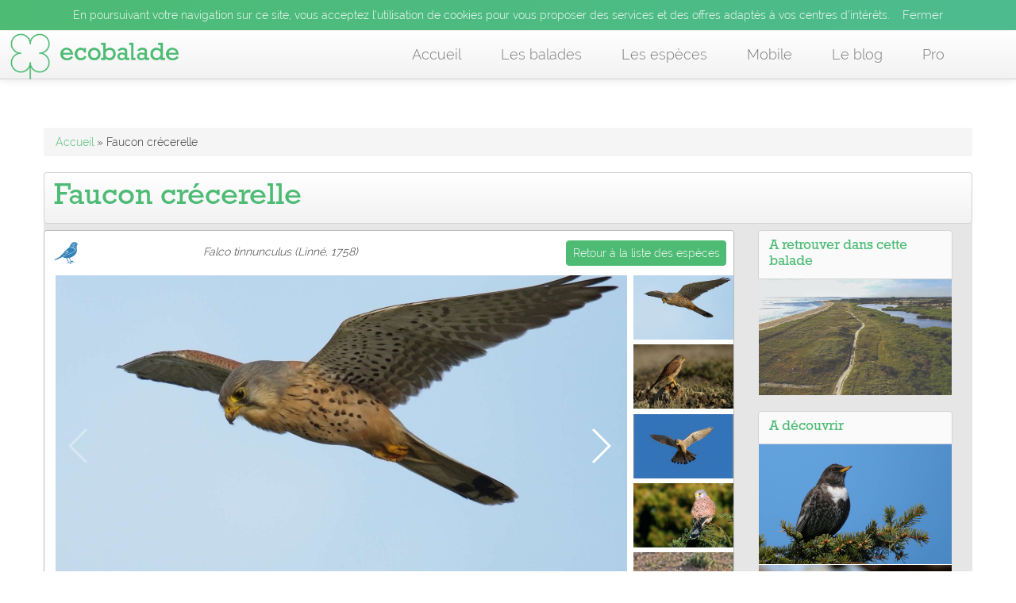

--- FILE ---
content_type: text/html; charset=utf-8
request_url: https://ecobalade.fr/espece/faucon-crecerelle
body_size: 12223
content:
<!DOCTYPE html>
<html lang="fr">
<head>
    
  <meta http-equiv="Content-Type" content="text/html; charset=utf-8" />
<meta name="robots" content="follow, index" />
<meta name="description" content="Découvrez l&#039;espèce &quot;Faucon crécerelle&quot; sur Ecobalade le site des randonnées natures. Avec son application ludique découvrez la faune et la flore, une expérience géniale." />
<meta name="abstract" content="Découvrez la faune et la flore de vos sentiers avec Ecobalade." />
<meta name="keywords" content="balades, balade, se balader, balader, rando, randonnée, randonnées, nature, parcours, sentier, application, app, flore, faune" />
<meta name="rating" content="safe for kids" />
<meta name="news_keywords" content="balades, balade, se balader, balader, rando, randonnée, randonnées, nature, parcours, sentier, application, app, flore, faune" />
<link rel="canonical" href="https://ecobalade.fr/espece/faucon-crecerelle" />
<meta name="generator" content="Drupal 7 (http://drupal.org)" />
<meta name="rights" content="natural-solutions" />
<link rel="shortlink" href="https://ecobalade.fr/node/36" />
<meta http-equiv="content-language" content="FR" />
<meta name="geo.placename" content="Marseille" />
<meta name="geo.region" content="FR" />
<meta property="og:site_name" content="Balade : Randonnée près de chez vous" />
<meta property="og:type" content="article" />
<meta property="og:url" content="https://ecobalade.fr/espece/faucon-crecerelle" />
<meta property="og:title" content="Faucon crécerelle" />
<meta property="og:image" content="https://ecobalade.fr/sites/default/files/landscape/faucon_crecerelle_bernard_stam.jpg" />
<meta property="og:description" content="EcoBalade est une nouvelle façon de vivre un moment dans la nature. Apprenez à reconnaître la faune et la flore, partagez vos découvertes, et sortez ressourcés de cette aventure!" />
<meta property="og:image:url" content="https://ecobalade.fr/sites/default/files/landscape/faucon_crecerelle_bernard_stam.jpg" />
<meta property="og:image:type" content="image/jpeg" />
<meta name="twitter:card" content="summary" />
<meta name="twitter:creator" content="@Ecobalade" />
<meta name="twitter:description" content="A découvrir sur Ecobalade, de nombreux animaux, de plantes et d&#039;insectes !" />
<meta name="twitter:url" content="https://ecobalade.fr/espece/faucon-crecerelle" />
<meta name="twitter:title" content="Faucon crécerelle" />
<meta name="twitter:image" content="https://ecobalade.fr/sites/default/files/landscape/faucon_crecerelle_bernard_stam.jpg" />
<meta name="twitter:image:alt" content="Faucon crécerelle" />
<link rel="author" href="https://plus.google.com/106878953750776121381/posts" />
<meta itemprop="image" content="https://ecobalade.fr/sites/default/files/landscape/faucon_crecerelle_bernard_stam.jpg" />
<meta itemprop="name" content="Faucon crécerelle" />
<meta property="al:android:package" content="com.ns.ecoBalade" />
<link rel="shortcut icon" href="https://ecobalade.fr/sites/all/themes/ecobaladeTwitter/favicon.ico" type="image/vnd.microsoft.icon" />
<meta property="al:android:url" content="https://play.google.com/store/apps/details?id=com.ns.ecoBalade&amp;hl=fr" />
<meta property="al:android:class" content="PEGI 3" />
<meta property="al:android:app_name" content="ecobalade" />
<meta property="al:ios:url" content="https://itunes.apple.com/fr/app/ecobalade/id674569147?l=fr&amp;ls=1&amp;mt=8" />
<meta property="al:ios:app_store_id" content="674569147" />
<meta property="al:ios:app_name" content="ecobalade" />
<meta property="al:ipad:url" content="https://itunes.apple.com/fr/app/ecobalade/id674569147?l=fr&amp;ls=1&amp;mt=8" />
<meta property="al:ipad:app_store_id" content="674569147" />
<meta property="al:ipad:app_name" content="ecobalade" />
<meta property="al:iphone:url" content="https://itunes.apple.com/fr/app/ecobalade/id674569147?l=fr&amp;ls=1&amp;mt=8" />
<meta property="al:iphone:app_store_id" content="674569147" />
<meta property="al:iphone:app_name" content="ecobalade" />
  <title>Faucon crécerelle | Balade : Randonnée près de chez vous</title>
  <style type="text/css" media="all">
@import url("https://ecobalade.fr/modules/system/system.base.css?t5qajd");
</style>
<style type="text/css" media="all">
@import url("https://ecobalade.fr/sites/all/modules/date/date_api/date.css?t5qajd");
@import url("https://ecobalade.fr/modules/field/theme/field.css?t5qajd");
@import url("https://ecobalade.fr/sites/all/modules/nsModules/NsHook/NsHook.css?t5qajd");
@import url("https://ecobalade.fr/sites/all/modules/views/css/views.css?t5qajd");
</style>
<style type="text/css" media="all">
@import url("https://ecobalade.fr/sites/all/modules/wysiwyg_ckeditor/css/ckeditor.css?t5qajd");
@import url("https://ecobalade.fr/sites/all/modules/colorbox/styles/default/colorbox_style.css?t5qajd");
@import url("https://ecobalade.fr/sites/all/modules/ctools/css/ctools.css?t5qajd");
@import url("https://ecobalade.fr/sites/all/modules/panels/css/panels.css?t5qajd");
</style>
<style type="text/css" media="all">
@import url("https://ecobalade.fr/sites/all/themes/ecobaladeTwitter/bootstrap/css/bootstrap.css?t5qajd");
@import url("https://ecobalade.fr/sites/all/themes/ecobaladeTwitter/bootstrap/css/bootstrap-responsive.css?t5qajd");
@import url("https://ecobalade.fr/sites/all/themes/ecobaladeTwitter/css/twitter_bootstrap.css?t5qajd");
@import url("https://ecobalade.fr/sites/all/themes/ecobaladeTwitter/css/ecobalade-bootstrap.css?t5qajd");
@import url("https://ecobalade.fr/sites/all/themes/ecobaladeTwitter/css/theme/sweet/vanillabox.css?t5qajd");
@import url("https://ecobalade.fr/sites/all/themes/ecobaladeTwitter/css/justifiedGallery.min.css?t5qajd");
@import url("https://ecobalade.fr/sites/all/themes/ecobaladeTwitter/css/swiper.min.css?t5qajd");
@import url("https://ecobalade.fr/sites/all/themes/ecobaladeTwitter/css/bouton_pdf_balade.css?t5qajd");
</style>

<!--[if lt IE 9]>
<link type="text/css" rel="stylesheet" href="https://ecobalade.fr/sites/all/themes/ecobaladeTwitter/css/ie8-and-below.css?t5qajd" media="all" />
<![endif]-->
  <script type="text/javascript" src="//code.jquery.com/jquery-1.12.4.min.js"></script>
<script type="text/javascript">
<!--//--><![CDATA[//><!--
window.jQuery || document.write("<script src='/sites/all/modules/jquery_update/replace/jquery/1.12/jquery.min.js'>\x3C/script>")
//--><!]]>
</script>
<script type="text/javascript">
<!--//--><![CDATA[//><!--
jQuery.migrateMute=true;jQuery.migrateTrace=false;
//--><!]]>
</script>
<script type="text/javascript" src="//code.jquery.com/jquery-migrate-1.4.1.min.js"></script>
<script type="text/javascript">
<!--//--><![CDATA[//><!--
window.jQuery && window.jQuery.migrateWarnings || document.write("<script src='/sites/all/modules/jquery_update/replace/jquery-migrate/1.4.1/jquery-migrate.min.js'>\x3C/script>")
//--><!]]>
</script>
<script type="text/javascript" src="https://ecobalade.fr/misc/jquery-extend-3.4.0.js?v=1.12.4"></script>
<script type="text/javascript" src="https://ecobalade.fr/misc/jquery-html-prefilter-3.5.0-backport.js?v=1.12.4"></script>
<script type="text/javascript" src="https://ecobalade.fr/misc/jquery.once.js?v=1.2"></script>
<script type="text/javascript" src="https://ecobalade.fr/misc/drupal.js?t5qajd"></script>
<script type="text/javascript" src="https://ecobalade.fr/sites/all/modules/jquery_update/js/jquery_browser.js?v=0.0.1"></script>
<script type="text/javascript" src="https://ecobalade.fr/sites/all/modules/admin_menu/admin_devel/admin_devel.js?t5qajd"></script>
<script type="text/javascript" src="https://ecobalade.fr/sites/all/modules/nsModules/NsHook/NsHook.js?t5qajd"></script>
<script type="text/javascript" src="https://ecobalade.fr/sites/default/files/languages/fr_KRKEABt7bbjN-yL7dpE8Gdq0NLD0b5nt4cosI0T6cUE.js?t5qajd"></script>
<script type="text/javascript" src="https://ecobalade.fr/sites/all/libraries/colorbox/jquery.colorbox-min.js?t5qajd"></script>
<script type="text/javascript" src="https://ecobalade.fr/sites/all/modules/colorbox/js/colorbox.js?t5qajd"></script>
<script type="text/javascript" src="https://ecobalade.fr/sites/all/modules/colorbox/styles/default/colorbox_style.js?t5qajd"></script>
<script type="text/javascript" src="https://ecobalade.fr/sites/all/modules/colorbox/js/colorbox_load.js?t5qajd"></script>
<script type="text/javascript" src="https://ecobalade.fr/sites/all/modules/colorbox/js/colorbox_inline.js?t5qajd"></script>
<script type="text/javascript" src="https://ecobalade.fr/sites/all/themes/ecobaladeTwitter/bootstrap/js/jquery-1.7.2.min.js?t5qajd"></script>
<script type="text/javascript" src="https://ecobalade.fr/sites/all/themes/ecobaladeTwitter/bootstrap/js/bootstrap.js?t5qajd"></script>
<script type="text/javascript" src="https://ecobalade.fr/sites/all/themes/ecobaladeTwitter/js/intense.min.js?t5qajd"></script>
<script type="text/javascript" src="https://ecobalade.fr/sites/all/themes/ecobaladeTwitter/js/jquery.vanillabox-0.1.6.min.js?t5qajd"></script>
<script type="text/javascript" src="https://ecobalade.fr/sites/all/themes/ecobaladeTwitter/js/jquery.justifiedGallery.min.js?t5qajd"></script>
<script type="text/javascript" src="https://ecobalade.fr/sites/all/themes/ecobaladeTwitter/js/script.js?t5qajd"></script>
<script type="text/javascript" src="https://ecobalade.fr/sites/all/themes/ecobaladeTwitter/js/swiper.jquery.min.js?t5qajd"></script>
<script type="text/javascript" src="https://ecobalade.fr/sites/all/themes/ecobaladeTwitter/js/bootstrap-toolkit.min.js?t5qajd"></script>
<script type="text/javascript" src="https://ecobalade.fr/sites/all/themes/ecobaladeTwitter/js/elevator.min.js?t5qajd"></script>
<script type="text/javascript">
<!--//--><![CDATA[//><!--
jQuery.extend(Drupal.settings, {"basePath":"\/","pathPrefix":"","setHasJsCookie":0,"ajaxPageState":{"theme":"ecobaladeTwitter","theme_token":"HieYaU_daJ5T_GHh4MCHs82kBaje_rT97RfKkoGwO-8","js":{"\/\/code.jquery.com\/jquery-1.12.4.min.js":1,"0":1,"1":1,"\/\/code.jquery.com\/jquery-migrate-1.4.1.min.js":1,"2":1,"misc\/jquery-extend-3.4.0.js":1,"misc\/jquery-html-prefilter-3.5.0-backport.js":1,"misc\/jquery.once.js":1,"misc\/drupal.js":1,"sites\/all\/modules\/jquery_update\/js\/jquery_browser.js":1,"sites\/all\/modules\/admin_menu\/admin_devel\/admin_devel.js":1,"sites\/all\/modules\/nsModules\/NsHook\/NsHook.js":1,"public:\/\/languages\/fr_KRKEABt7bbjN-yL7dpE8Gdq0NLD0b5nt4cosI0T6cUE.js":1,"sites\/all\/libraries\/colorbox\/jquery.colorbox-min.js":1,"sites\/all\/modules\/colorbox\/js\/colorbox.js":1,"sites\/all\/modules\/colorbox\/styles\/default\/colorbox_style.js":1,"sites\/all\/modules\/colorbox\/js\/colorbox_load.js":1,"sites\/all\/modules\/colorbox\/js\/colorbox_inline.js":1,"sites\/all\/themes\/ecobaladeTwitter\/bootstrap\/js\/jquery-1.7.2.min.js":1,"sites\/all\/themes\/ecobaladeTwitter\/bootstrap\/js\/bootstrap.js":1,"sites\/all\/themes\/ecobaladeTwitter\/js\/intense.min.js":1,"sites\/all\/themes\/ecobaladeTwitter\/js\/jquery.vanillabox-0.1.6.min.js":1,"sites\/all\/themes\/ecobaladeTwitter\/js\/jquery.justifiedGallery.min.js":1,"sites\/all\/themes\/ecobaladeTwitter\/js\/script.js":1,"sites\/all\/themes\/ecobaladeTwitter\/js\/swiper.jquery.min.js":1,"sites\/all\/themes\/ecobaladeTwitter\/js\/bootstrap-toolkit.min.js":1,"sites\/all\/themes\/ecobaladeTwitter\/js\/elevator.min.js":1},"css":{"modules\/system\/system.base.css":1,"sites\/all\/modules\/date\/date_api\/date.css":1,"modules\/field\/theme\/field.css":1,"sites\/all\/modules\/nsModules\/NsHook\/NsHook.css":1,"sites\/all\/modules\/views\/css\/views.css":1,"sites\/all\/modules\/wysiwyg_ckeditor\/css\/ckeditor.css":1,"sites\/all\/modules\/colorbox\/styles\/default\/colorbox_style.css":1,"sites\/all\/modules\/ctools\/css\/ctools.css":1,"sites\/all\/modules\/panels\/css\/panels.css":1,"sites\/all\/themes\/ecobaladeTwitter\/bootstrap\/css\/bootstrap.css":1,"sites\/all\/themes\/ecobaladeTwitter\/bootstrap\/css\/bootstrap-responsive.css":1,"sites\/all\/themes\/ecobaladeTwitter\/css\/twitter_bootstrap.css":1,"sites\/all\/themes\/ecobaladeTwitter\/css\/ecobalade-bootstrap.css":1,"sites\/all\/themes\/ecobaladeTwitter\/css\/theme\/sweet\/vanillabox.css":1,"sites\/all\/themes\/ecobaladeTwitter\/css\/justifiedGallery.min.css":1,"sites\/all\/themes\/ecobaladeTwitter\/css\/swiper.min.css":1,"sites\/all\/themes\/ecobaladeTwitter\/css\/bouton_pdf_balade.css":1,"sites\/all\/themes\/ecobaladeTwitter\/css\/ie8-and-below.css":1}},"ckeditor":{"modulePath":"sites\/all\/modules\/wysiwyg_ckeditor"},"colorbox":{"opacity":"0.85","current":"{current} of {total}","previous":"\u00ab Prev","next":"Next \u00bb","close":"Close","maxWidth":"98%","maxHeight":"98%","fixed":true,"mobiledetect":true,"mobiledevicewidth":"480px","file_public_path":"\/sites\/default\/files","specificPagesDefaultValue":"admin*\nimagebrowser*\nimg_assist*\nimce*\nnode\/add\/*\nnode\/*\/edit\nprint\/*\nprintpdf\/*\nsystem\/ajax\nsystem\/ajax\/*"}});
//--><!]]>
</script>
  
  <!-- Panoramio -->
  <!-- <script type="text/javascript" src="http://www.panoramio.com/wapi/wapi.js?v=1&amp;hl=fr"></script>  -->
  <meta name="viewport" content="width=device-width, initial-scale=1, maximum-scale=1">

  <!-- PUB -->
  <!-- <meta name="verification" content="cd6b4fd75088374c31c969917b0ee717" /> -->

  <!-- Google+ - utilisateurs depuis un mobile -->
  <script type="text/javascript">
    (function() {
      var po = document.createElement("script"); po.type = "text/javascript"; po.async = true;
      po.src = "https://apis.google.com/js/plusone.js?publisherid=106878953750776121381";
      var s = document.getElementsByTagName("script")[0]; s.parentNode.insertBefore(po, s);
    })();
  </script>


  <!-- Tracker Google Analitycs -->
    <!-- TradeDoubler site verification 2794210 -->
</head>

<div class="usageCookie">
  <p>En poursuivant votre navigation sur ce site, vous acceptez l’utilisation de cookies pour vous proposer des services et des offres adaptés à vos centres d’intérêts. <span class='closeBtn'>x</span></p>
</div>

<!-- <div class="fakeDivheightUsageCookie">
  <p>En poursuivant votre navigation sur ce site, vous acceptez l’utilisation de cookies pour vous proposer des services et des offres adaptés à vos centres d’intérêts. <span class='closeBtn'>x</span></p>
</div> -->


<body class="html not-front not-logged-in no-sidebars page-node page-node- page-node-36 node-type-espece" >
  
  <!-- AddThix // Social Plugin 
  <script type="text/javascript">var addthis_config = {"data_track_addressbar":true};</script>
  <script type="text/javascript" src="//s7.addthis.com/js/300/addthis_widget.js#pubid=ra-535e1fe72d9fa867"></script> -->
  <!-- Go to www.addthis.com/dashboard to customize your tools -->
  <script type="text/javascript" src="//s7.addthis.com/js/300/addthis_widget.js#pubid=ra-52f11cb3439d368f" async="async"></script>

  <div id="fb-root"></div>
  <script>
  (function(d, s, id) {
    var js, fjs = d.getElementsByTagName(s)[0];
    if (d.getElementById(id)) return;
    js = d.createElement(s); js.id = id;
    js.src = "//connect.facebook.net/fr_FR/all.js#xfbml=1&appId=772953486064288";
    fjs.parentNode.insertBefore(js, fjs);
  }(document, 'script', 'facebook-jssdk'));
  
  //Call action cookie specification usage
  jQuery( document ).ready(function() {

        function setCookie(cname, cvalue, exdays) {
          var d = new Date();
          d.setTime(d.getTime() + (exdays*24*60*60*1000));
          var expires = "expires="+d.toUTCString();
          document.cookie = cname + "=" + cvalue + "; " + expires;
        } //fin setCookie

        function getCookie(cname) {
          var name = cname + "=";
          var ca = document.cookie.split(';');
          for(var i = 0; i < ca.length; i++) {
              var c = ca[i];
              while (c.charAt(0) == ' ') {
                  c = c.substring(1);
              }
              if (c.indexOf(name) == 0) {
                  return c.substring(name.length, c.length);
              }
          }
          return "";
        } //fin getCookie

        var initCookie = function(){

          var isBarCookie = getCookie('cookieIsClosed'),
              heightCookieBar = 0;
              
          //lors du clic pour supprimer le message des cookies
          $('span.closeBtn').click(function(event) {

            console.log('click to close cookieBar');          

            /* Act on the event */
            setCookie('cookieIsClosed','true', 1);
            $('div.usageCookie, span.closeBtn').animate({
              height: "0px",
              padding : "0"
            }, function(){
                $(this).css('display','none');
            });
              
            
            $('header.navbar-fixed-top').animate({        
              top: heightCookieBar+"px"
            }, function(){});
              
            isBarCookie = true;

            $('body').removeClass('cookieBar');

          }); // fin $('span.closeBtn').click 
          
          //Au lancement de la page, si on a pas de cookie alors on affiche le message
          if(!isBarCookie || isBarCookie == ''){
              
            //Affichage de la bar de cookie
            $('div.usageCookie').animate({
                height: "auto"                
            }, function(){
                $(this).css('display','block');      
                $('body').addClass('cookieBar');
            });

          }
          
          setTimeout(function(){doTheJob();}, 1000);

          var doTheJob = function(){

            var heightCookie = parseInt($('div.usageCookie').height()),
                baseHeightCookieBar = 28,
                baseMarginTop = 100,
                myCurrentMarginValue = $('body:not(.admin-menu) > div.container').css('marginTop'),
                myDiff = baseHeightCookieBar - heightCookie,
                currentwidthScreen = window.innerWidth,
                marginToApply = parseInt(baseMarginTop) - parseInt(myDiff);

                /*
                console.log('myDiff : '+myDiff);
                console.log('heightCookie : '+heightCookie);
                console.log('baseHeightCookieBar : '+baseHeightCookieBar);
                console.log('myCurrentMarginValue : '+myCurrentMarginValue);
                */
                
                if($('body').hasClass('cookieBar')){
                //Cookie bar ON
                /*console.log('Cookie bar ON');*/
                  
                  if(currentwidthScreen > 979){
                    
                    $('header.navbar-fixed-top').animate({        
                        top: heightCookie+12+"px"
                      }, function(){                                                                 
                        
                          $('body:not(.admin-menu) > div.container').css('margin-top', marginToApply+'px');
                          /*console.log('heightCookie -> '+heightCookie+' px && marginToApply -> '+marginToApply);                      */

                      }
                    );
                  
                  }else{

                    $('body:not(.admin-menu) > div.container').css('margin-top', 'auto');

                  }

                }else{
                //Cookie bar OFF
                  /*console.log('Cookie bar OFF');*/
                  if(currentwidthScreen > 979) $('body:not(.admin-menu) > div.container').css('margin-top', '60px');
                  else $('body:not(.admin-menu) > div.container').css('margin-top', 'auto');

                }


                /*console.log('------------------------');*/



          }

          //Lors d'un resize de l'écran
          window.onresize = function (){            
            
              doTheJob();
            
          } // fin onresize
        } // fin initCookie


        if(! $('body').hasClass('admin') ) initCookie(); 

  });

  </script>

    <header id="navbar" role="banner" class="navbar navbar-fixed-top">
  <div class="navbar-inner">
  	<div class="container">
  	  <!-- .btn-navbar is used as the toggle for collapsed navbar content -->
  	  <a class="btn btn-navbar" data-toggle="collapse" data-target=".nav-collapse">
  		<span class="icon-bar"></span>
  		<span class="icon-bar"></span>
  		<span class="icon-bar"></span>
		<span class="icon-bar"></span>
  	  </a>
  	    	      		<a class="brand" href="/" title="Accueil">
    		  <img src="https://ecobalade.fr/sites/all/themes/ecobaladeTwitter/logo.png" alt="Accueil" />
    		</a>
  	  
  	  
  	  <div class="nav-collapse pull-right">
    	  <nav role="navigation">
      		      		  <ul id="main-menu" class="nav"><li class=""><a href="/">Accueil</a></li>
<li class=""><a href="/balade">Les balades</a></li>
<li class=""><a href="/especes">Les espèces</a></li>
<li class=""><a href="/content/mobile">Mobile</a></li>
<li class=""><a href="/blog">Le blog</a></li>
<li class=""><a href="/valoriser-votre-territoire">Pro</a></li>
</ul>      		
      		
      		    		</nav>
  	  </div>
  	</div>
  </div>
</header>
<div class="usageCookie">
  <p>En poursuivant votre navigation sur ce site, vous acceptez l’utilisation de cookies pour vous proposer des services et des offres adaptés à vos centres d’intérêts. <span class='closeBtn'>Fermer</span></p>
</div>

<div class="fakeDivheightUsageCookie">
  <p>En poursuivant votre navigation sur ce site, vous acceptez l’utilisation de cookies pour vous proposer des services et des offres adaptés à vos centres d’intérêts. <span class='closeBtn'>Fermer</span></p>
</div>

<div class="container">

  <header role="banner" id="page-header">
    
      </header> <!-- /#header -->

	 <div class="breadcrumb"><a href="/">Accueil</a> » Faucon crécerelle</div>      <a id="main-content"></a>
	<div class="container-node">
                    <h1 class="page-header">Faucon crécerelle</h1>
            	  

 		                              
		<div class="row-fluid">

			<section class="span12">


					

						<div class="row-fluid">
							<div class="span9" id='blockEspece'>

									<!-- ici on définit le nom de taxo -->
									<div class="row-fluid">
										<div class="span12" id='blockTitleEsp'>

											<div class='pictoGroupeTax' title='Oiseaux' id='picto_Oiseaux'></div><p id='nom_scf'>Falco tinnunculus (Linné, 1758)</p>											<a class="btn-back-list-espece btn btn-primary" title="Retour à la liste des espèces" href="https://ecobalade.fr/especes?balade=">Retour à la liste des espèces</a>
										</div>
									</div>

									<div class="row-fluid">
										<div class="span12" id='blockSlideEsp'>
											<div class="row-fluid">
											<div class="span10"><div class='swiper-container gallery-top'><div class='swiper-wrapper'><div class='swiper-slide'><img class="pictureSlider" typeof="foaf:Image" src="https://ecobalade.fr/sites/default/files/styles/slideshow_detail_balade_full/public/PHOTO_taxon/faucon_crecerelle_bernard_stam_0.jpg?itok=v1fEpyGH" width="728" height="430" alt="Falco tinnunculus (Linné, 1758)" title="Faucon crécerelle (Crédits: Bernard Stam - flickr)" /><p class='swiper-caption'>Faucon crécerelle (Crédits: Bernard Stam - flickr)</p></div><div class='swiper-slide'><img class="pictureSlider" typeof="foaf:Image" src="https://ecobalade.fr/sites/default/files/styles/slideshow_detail_balade_full/public/PHOTO_taxon/Faucon-crecerelle_Frank-Vassen_flickr.jpg?itok=yS4Zu0lj" width="728" height="430" alt="Falco tinnunculus (Linné, 1758)" title="Faucon crécerelle (crédit: Frank.Vassen - Flickr)" /><p class='swiper-caption'>Faucon crécerelle (crédit: Frank.Vassen - Flickr)</p></div><div class='swiper-slide'><img class="pictureSlider" typeof="foaf:Image" src="https://ecobalade.fr/sites/default/files/styles/slideshow_detail_balade_full/public/PHOTO_taxon/faucon_crecerelle_smudge_9000.jpg?itok=uienMQ0r" width="728" height="430" alt="Falco tinnunculus (Linné, 1758)" title="Faucon crécerelle (Crédits: Smudge 9000 - flickr)" /><p class='swiper-caption'>Faucon crécerelle (Crédits: Smudge 9000 - flickr)</p></div><div class='swiper-slide'><img class="pictureSlider" typeof="foaf:Image" src="https://ecobalade.fr/sites/default/files/styles/slideshow_detail_balade_full/public/PHOTO_taxon/Faucon-crecerelle_M-Dia_flickr.jpg?itok=T0_flgT_" width="728" height="430" alt="Falco tinnunculus (Linné, 1758)" title="Faucon crécerelle (crédit: M.Dia - Flickr)" /><p class='swiper-caption'>Faucon crécerelle (crédit: M.Dia - Flickr)</p></div><div class='swiper-slide'><img class="pictureSlider" typeof="foaf:Image" src="https://ecobalade.fr/sites/default/files/styles/slideshow_detail_balade_full/public/PHOTO_taxon/Faucon-crecerelle2_Frank-Vassen_flickr.jpg?itok=Ezhqald1" width="728" height="430" alt="Falco tinnunculus (Linné, 1758)" title="Faucon crécerelle (crédit: Frank.Vassen - Flickr)" /><p class='swiper-caption'>Faucon crécerelle (crédit: Frank.Vassen - Flickr)</p></div></div><div class="swiper-button-next swiper-button-white"></div><div class="swiper-button-prev swiper-button-white"></div></div></div><div class="span2"><div class="swiper-container gallery-thumbs"><div class="swiper-wrapper"><div class='swiper-slide' style='background-image:url(https://ecobalade.fr/sites/default/files/PHOTO_taxon/faucon_crecerelle_bernard_stam_0.jpg)'></div><div class='swiper-slide' style='background-image:url(https://ecobalade.fr/sites/default/files/PHOTO_taxon/Faucon-crecerelle_Frank-Vassen_flickr.jpg)'></div><div class='swiper-slide' style='background-image:url(https://ecobalade.fr/sites/default/files/PHOTO_taxon/faucon_crecerelle_smudge_9000.jpg)'></div><div class='swiper-slide' style='background-image:url(https://ecobalade.fr/sites/default/files/PHOTO_taxon/Faucon-crecerelle_M-Dia_flickr.jpg)'></div><div class='swiper-slide' style='background-image:url(https://ecobalade.fr/sites/default/files/PHOTO_taxon/Faucon-crecerelle2_Frank-Vassen_flickr.jpg)'></div></div></div></div>											</div> <!-- fin row-fluid -->
										</div>
									</div>
											<!-- AddThis Button BEGIN -->
										    <div id="boutons_partage">
										      <div class="addthis_toolbox addthis_default_style addthis_32x32_style" >
										          <a class="addthis_button_facebook"></a>
										          <a class="addthis_button_twitter"></a>
										          <a class="addthis_button_google_plusone_share"></a>
										          <a class="addthis_counter addthis_bubble_style"></a>
										      </div>
										    </div>
										    <!-- AddThis Button END -->


									<div class="row-fluid">
										<div class="span12" id='blockDetailsEspece'>



											
											
												<audio preload='auto' title='Chant du Faucon crécerelle | crédit : ' controls='controls'>
												  <source src='https://ecobalade.fr/sites/default/files/audio/faucon_crecerelle.mp3' type='audio/mp3' />
												  <span style='text-align:center;display:block;'>ø</span>
												</audio>
												
																																	<h2>Description</h2>
											<p><p>Le Faucon cr&eacute;cerelle est le faucon le plus commun d&rsquo;Europe et en de nombreux endroits, il est le rapace le plus abondant. On le voit fr&eacute;quemment le long des routes et des autoroutes, volant sur place pour rep&eacute;rer un campagnol ou un gros insecte avant de se laisser tomber comme une pierre sur sa proie. On le reconna&icirc;t &agrave; sa silhouette &eacute;lanc&eacute;e, &agrave; ses ailes arqu&eacute;es, &agrave; sa longue queue arrondie, &agrave; son plumage &agrave; taches noires, et &agrave; son vol stationnaire dit du &laquo; Saint Esprit &raquo;.</p>
</p>
										</div>
									</div>

									
									<!-- Saisonalité -->
									
									
									<div id='valueSaisonHidden'><div class='hidden'>01</div><div class='hidden'>02</div><div class='hidden'>03</div><div class='hidden'>04</div><div class='hidden'>05</div><div class='hidden'>06</div><div class='hidden'>07</div><div class='hidden'>08</div><div class='hidden'>09</div><div class='hidden'>10</div><div class='hidden'>11</div><div class='hidden'>12</div></div>									
										<div class="row-fluid">
											    <div class="span12" id="containerOfSaisonalite">
													<div class='row-fluid'>

																										<div class="span4">

														<h2>Présence</h2>
														<div class="row-fluid">

															
															<div class="row-fluid">
																<div class="span12">
																	<p class='currentMonth'>Janvier</p>
																	<p class='labelCurrentMonth'>Visible ce mois ci</p>																	<span class='lineSeparator'></span>
																</div>
															</div>

															<div class="row-fluid">
																<div class="row-fluid labelMois">
																	<div id='01' class="span3">Jan</div>
																	<div id='02' class="span3">Fév</div>
																	<div id='03' class="span3">Mar</div>
																	<div id='04' class="span3">Avr</div>
																</div>

																<div class="row-fluid labelMois">
																	<div id='05' class="span3">Mai</div>
																	<div id='06' class="span3">Jui</div>
																	<div id='07' class="span3">Juil</div>
																	<div id='08' class="span3">Aoû</div>
																</div>

																<div class="row-fluid labelMois">
																	<div id='09' class="span3">Sep</div>
																	<div id='10' class="span3">Oct</div>
																	<div id='11' class="span3">Nov</div>
																	<div id='12' class="span3">Dec</div>
																</div>
															</div>

														</div> <!--	fin row-fluid -->
													</div> <!-- fin span4 -->

																																						</div> <!-- fin row-fluid -->
											</div> <!-- fin containerOfSaisonalite -->
										</div> <!-- fin row-fluid Saisonalité -->

																	<div class="row-fluid pub">
									<div class="span12">
										<script async src="//pagead2.googlesyndication.com/pagead/js/adsbygoogle.js"></script>
										<!-- bas de page espece -->
										<ins class="adsbygoogle"
										     style="display:inline-block;width:728px;height:90px"
										     data-ad-client="ca-pub-4110701213934425"
										     data-ad-slot="5764794793"></ins>
										<script>
										(adsbygoogle = window.adsbygoogle || []).push({});
										</script>
									</div>
								</div>

							</div> <!-- fin bloc espece -->

							<!-- On execute la vue qui nous renvoie la liste des id de balades associé à l'espèce courante -->
							<div class="span3" id='aussiPresentDansBalade'>

								
								<!-- Test s'il y a des valeurs -->
																	<div class="blocBalade">

										<h3>A retrouver dans cette balade</h3>
										<figure class="effect-zoe"><a href='https://ecobalade.fr/balade/balade-de-tregunc-concarneau-agglomeration-29-sentier-de-trevignon' title="Etangs de Trévignon (Crédits: Mairie de Trégunc)"><img title="Balade de Trégunc (29) - Sentier de Trévignon" src='https://ecobalade.fr/sites/default/files/PHOTO_balade/etangs-trevignonmairie_de_tregunc_3.jpg' alt='Etangs de Trévignon (Crédits: Mairie de Trégunc)'/></a><a href='https://ecobalade.fr/sites/default/files/PHOTO_balade/etangs-trevignonmairie_de_tregunc_3.jpg' class='imageBalade' title="Etangs de Trévignon (Crédits: Mairie de Trégunc)"></a><figcaption><a class='visitBalade' title="Balade de Trégunc (29) - Sentier de Trévignon" href='https://ecobalade.fr/balade/balade-de-tregunc-concarneau-agglomeration-29-sentier-de-trevignon'><p>Balade de Trégunc (29) - Sentier de Trévignon</p></a></figcaption></figure>									</div> <!-- fin blocBalade -->
								
								<div class="blocTaxon">

									<h3>A découvrir</h3>
									<figure class="effect-zoe"><a href='https://ecobalade.fr/espece/merle-plastron' title="Merle à plastron (Crédits : Frank Vassen)"><img title="Merle à plastron" src='https://ecobalade.fr/sites/default/files/PHOTO_taxon/5756291760_b84f8fc5a4_o_frank_vassen.jpg' alt='Merle à plastron (Crédits : Frank Vassen)'/></a><a href='https://ecobalade.fr/sites/default/files/PHOTO_taxon/5756291760_b84f8fc5a4_o_frank_vassen.jpg' class='imageTaxon' title="Merle à plastron (Crédits : Frank Vassen)"></a><figcaption><a title='Visiter la page' href='https://ecobalade.fr/espece/merle-plastron'><p>Merle à plastron</p></a></figcaption></figure><figure class="effect-zoe"><a href='https://ecobalade.fr/espece/ecrevisse-de-louisiane' title="Ecrevisse de Louisiane (Crédits: Javier Pais)"><img title="Ecrevisse de Louisiane" src='https://ecobalade.fr/sites/default/files/PHOTO_taxon/procambarus_clarkii_flickr_1.jpg' alt='Ecrevisse de Louisiane (Crédits: Javier Pais)'/></a><a href='https://ecobalade.fr/sites/default/files/PHOTO_taxon/procambarus_clarkii_flickr_1.jpg' class='imageTaxon' title="Ecrevisse de Louisiane (Crédits: Javier Pais)"></a><figcaption><a title='Visiter la page' href='https://ecobalade.fr/espece/ecrevisse-de-louisiane'><p>Ecrevisse de Louisiane</p></a></figcaption></figure><figure class="effect-zoe"><a href='https://ecobalade.fr/espece/rougequeue-noir' title="Rougequeue noir mâle"><img title="Rougequeue noir" src='https://ecobalade.fr/sites/default/files/PHOTO_taxon/Rougequeue2_noir_jm_armengod_1.jpg' alt='Rougequeue noir'/></a><a href='https://ecobalade.fr/sites/default/files/PHOTO_taxon/Rougequeue2_noir_jm_armengod_1.jpg' class='imageTaxon' title="Rougequeue noir mâle"></a><figcaption><a title='Visiter la page' href='https://ecobalade.fr/espece/rougequeue-noir'><p>Rougequeue noir</p></a></figcaption></figure>
								</div> <!-- fin blocTaxon -->
							</div> <!-- fin aussiPresentDansBalade -->

						</div>

						<article id="node-36" class="node node-espece clearfix" about="/espece/faucon-crecerelle" typeof="sioc:Item foaf:Document">

  <header>
            <span property="schema:name" content="Faucon crécerelle" class="rdf-meta element-hidden"></span>
      </header>

  <div class="field field-name-field-nom-scientifique field-type-text field-label-inline clearfix"><div class="field-label">nom scientifique:&nbsp;</div><div class="field-items"><div class="field-item even">Falco tinnunculus (Linné, 1758)</div></div></div><div class="field field-name-field-code-inpn-espece field-type-text field-label-above"><div class="field-label">code inpn espece:&nbsp;</div><div class="field-items"><div class="field-item even" property="">2669</div></div></div><div class="field field-name-field-photo-resume field-type-image field-label-hidden"><div class="field-items"><div class="field-item even" rel="schema:image" resource="https://ecobalade.fr/sites/default/files/PHOTO_taxon/faucon_crecerelle_bernard_stam.jpg"><img typeof="foaf:Image" src="https://ecobalade.fr/sites/default/files/PHOTO_taxon/faucon_crecerelle_bernard_stam.jpg" width="1800" height="1200" alt="Faucon crécerelle (Crédits: Bernard Stam - flickr)" title="Faucon crécerelle (Crédits: Bernard Stam - flickr)" /></div></div></div><div class="field field-name-field-image field-type-image field-label-hidden"><div class="field-items"><div class="field-item even" rel="schema:image" resource="https://ecobalade.fr/sites/default/files/PHOTO_taxon/faucon_crecerelle_bernard_stam_0.jpg"><img typeof="foaf:Image" src="https://ecobalade.fr/sites/default/files/PHOTO_taxon/faucon_crecerelle_bernard_stam_0.jpg" width="1800" height="1200" alt="Faucon crécerelle (Crédits: Bernard Stam - flickr)" title="Faucon crécerelle (Crédits: Bernard Stam - flickr)" /></div><div class="field-item odd" rel="schema:image" resource="https://ecobalade.fr/sites/default/files/PHOTO_taxon/Faucon-crecerelle_Frank-Vassen_flickr.jpg"><img typeof="foaf:Image" src="https://ecobalade.fr/sites/default/files/PHOTO_taxon/Faucon-crecerelle_Frank-Vassen_flickr.jpg" width="728" height="435" alt="Faucon crécerelle (crédit: Frank.Vassen - Flickr)" title="Faucon crécerelle (crédit: Frank.Vassen - Flickr)" /></div><div class="field-item even" rel="schema:image" resource="https://ecobalade.fr/sites/default/files/PHOTO_taxon/faucon_crecerelle_smudge_9000.jpg"><img typeof="foaf:Image" src="https://ecobalade.fr/sites/default/files/PHOTO_taxon/faucon_crecerelle_smudge_9000.jpg" width="1411" height="939" alt="Faucon crécerelle (Crédits: Smudge 9000 - flickr)" title="Faucon crécerelle (Crédits: Smudge 9000 - flickr)" /></div><div class="field-item odd" rel="schema:image" resource="https://ecobalade.fr/sites/default/files/PHOTO_taxon/Faucon-crecerelle_M-Dia_flickr.jpg"><img typeof="foaf:Image" src="https://ecobalade.fr/sites/default/files/PHOTO_taxon/Faucon-crecerelle_M-Dia_flickr.jpg" width="728" height="435" alt="Faucon crécerelle (crédit: M.Dia - Flickr)" title="Faucon crécerelle (crédit: M.Dia - Flickr)" /></div><div class="field-item even" rel="schema:image" resource="https://ecobalade.fr/sites/default/files/PHOTO_taxon/Faucon-crecerelle2_Frank-Vassen_flickr.jpg"><img typeof="foaf:Image" src="https://ecobalade.fr/sites/default/files/PHOTO_taxon/Faucon-crecerelle2_Frank-Vassen_flickr.jpg" width="728" height="435" alt="Faucon crécerelle (crédit: Frank.Vassen - Flickr)" title="Faucon crécerelle (crédit: Frank.Vassen - Flickr)" /></div></div></div><div class="field field-name-field-description field-type-text-with-summary field-label-above"><div class="field-label">Description:&nbsp;</div><div class="field-items"><div class="field-item even" property=""><p>Le Faucon crécerelle est le faucon le plus commun d’Europe et en de nombreux endroits, il est le rapace le plus abondant. On le voit fréquemment le long des routes et des autoroutes, volant sur place pour repérer un campagnol ou un gros insecte avant de se laisser tomber comme une pierre sur sa proie. On le reconnaît à sa silhouette élancée, à ses ailes arquées, à sa longue queue arrondie, à son plumage à taches noires, et à son vol stationnaire dit du « Saint Esprit ».</p>
</div></div></div><div class="field field-name-field-groupe-taxonomique field-type-taxonomy-term-reference field-label-above"><div class="field-label">Groupe taxonomique:&nbsp;</div><div class="field-items"><div class="field-item even"><a href="/taxonomy/term/14" typeof="skos:Concept" property="rdfs:label skos:prefLabel" datatype="">Oiseaux</a></div></div></div><div class="field field-name-field-image-mobile-fiche-esp-ce field-type-image field-label-above"><div class="field-label">Image mobile - Fiche espèce:&nbsp;</div><div class="field-items"><div class="field-item even" rel="" resource="https://ecobalade.fr/sites/default/files/landscape/faucon_crecerelle_bernard_stam.jpg"><img typeof="foaf:Image" src="https://ecobalade.fr/sites/default/files/landscape/faucon_crecerelle_bernard_stam.jpg" width="450" height="300" alt="" title="Faucon crécerelle (Crédits: Bernard Stam - flickr)" /></div></div></div><div class="field field-name-field-image-mobile-minature field-type-image field-label-above"><div class="field-label">Image mobile - Minature:&nbsp;</div><div class="field-items"><div class="field-item even" rel="" resource="https://ecobalade.fr/sites/default/files/thumb/faucon_crecerelle_bernard_stam.jpg"><img typeof="foaf:Image" src="https://ecobalade.fr/sites/default/files/thumb/faucon_crecerelle_bernard_stam.jpg" width="80" height="53" alt="" title="Faucon crécerelle (Crédits: Bernard Stam - flickr)" /></div></div></div><div class="field field-name-field-image-mobile-diaporama field-type-image field-label-above"><div class="field-label">Image mobile - Diaporama:&nbsp;</div><div class="field-items"><div class="field-item even" rel="" resource="https://ecobalade.fr/sites/default/files/full/faucon_crecerelle_bernard_stam.jpg"><img typeof="foaf:Image" src="https://ecobalade.fr/sites/default/files/full/faucon_crecerelle_bernard_stam.jpg" width="450" height="300" alt="" title="Faucon crécerelle (Crédits: Bernard Stam - flickr)" /></div><div class="field-item odd" rel="" resource="https://ecobalade.fr/sites/default/files/full/Faucon-crecerelle4.jpg"><img typeof="foaf:Image" src="https://ecobalade.fr/sites/default/files/full/Faucon-crecerelle4.jpg" width="450" height="600" alt="" /></div><div class="field-item even" rel="" resource="https://ecobalade.fr/sites/default/files/full/faucon_crecerelle_smudge_9000.jpg"><img typeof="foaf:Image" src="https://ecobalade.fr/sites/default/files/full/faucon_crecerelle_smudge_9000.jpg" width="450" height="299" alt="" title="Faucon crécerelle (Crédits: Smudge 9000 - flickr)" /></div><div class="field-item odd" rel="" resource="https://ecobalade.fr/sites/default/files/full/Faucon-crecerelle2.jpg"><img typeof="foaf:Image" src="https://ecobalade.fr/sites/default/files/full/Faucon-crecerelle2.jpg" width="450" height="600" alt="" /></div><div class="field-item even" rel="" resource="https://ecobalade.fr/sites/default/files/full/crecerelle_jj_boujot.jpg"><img typeof="foaf:Image" src="https://ecobalade.fr/sites/default/files/full/crecerelle_jj_boujot.jpg" width="402" height="600" alt="" /></div></div></div><div class="field field-name-field-son field-type-file field-label-above"><div class="field-label">Son:&nbsp;</div><div class="field-items"><div class="field-item even" rel="schema:audio" resource="https://ecobalade.fr/sites/default/files/audio/faucon_crecerelle.mp3"><span class="file"><img class="file-icon" alt="Audio icon" title="audio/mpeg" src="/modules/file/icons/audio-x-generic.png" /> <a href="https://ecobalade.fr/sites/default/files/audio/faucon_crecerelle.mp3" type="audio/mpeg; length=311378">faucon_crecerelle.mp3</a></span></div></div></div><div class="field field-name-field-statut-protec field-type-taxonomy-term-reference field-label-above"><div class="field-label">Statut Protection:&nbsp;</div><div class="field-items"><div class="field-item even"><a href="/taxonomy/term/1219" typeof="skos:Concept" property="rdfs:label skos:prefLabel" datatype="">LC</a></div></div></div><div class="field field-name-field-saison field-type-list-text field-label-above"><div class="field-label">Saison:&nbsp;</div><div class="field-items"><div class="field-item even" property="">Janvier</div><div class="field-item odd" property="">Février</div><div class="field-item even" property="">Mars</div><div class="field-item odd" property="">Avril</div><div class="field-item even" property="">Mai</div><div class="field-item odd" property="">Juin</div><div class="field-item even" property="">Juillet</div><div class="field-item odd" property="">Août</div><div class="field-item even" property="">Septembre</div><div class="field-item odd" property="">Octobre</div><div class="field-item even" property="">Novembre</div><div class="field-item odd" property="">Décembre</div></div></div><div class="field field-name-field-espece-en-footer field-type-list-boolean field-label-above"><div class="field-label">En footer:&nbsp;</div><div class="field-items"><div class="field-item even" property=""></div></div></div><span rel="schema:url" resource="/espece/faucon-crecerelle" class="rdf-meta element-hidden"></span><span property="schema:name" content="Faucon crécerelle" class="rdf-meta element-hidden"></span>
      <footer>
                </footer>
  
  
</article> <!-- /.node -->

		  </section>

	  </div>
 </div><!-- fin container-node -->



<script type="text/javascript">
jQuery( document ).ready(function() {

	(function($, viewport){

		// Execute code each time window size changes
	    $(window).resize(
	        viewport.changed(function(){

	        	console.log($(window).width());
	        	if($(window).width() < 963) {

	        		if('div.swiper-container.gallery-thumbs.swiper-container-vertical')	$('div.swiper-container.gallery-thumbs').removeClass('swiper-container-vertical').addClass('swiper-container-horizontal');

	        	}
	        	else {
	        		if('div.swiper-container.gallery-thumbs.swiper-container-horizontal') $('div.swiper-container.gallery-thumbs').removeClass('swiper-container-horizontal').addClass('swiper-container-vertical');
	        	}

	        })
	    )

	})(jQuery, ResponsiveBootstrapToolkit);


	//slideshow
	var galleryTop = new Swiper('.gallery-top', {
        nextButton: '.swiper-button-next',
        prevButton: '.swiper-button-prev',
        effect : 'fade'
    });


    if($(window).width() < 968){

    	var galleryThumbs = new Swiper('.gallery-thumbs', {
	        virtualTranslate : true,
	        direction : 'horizontal',
	        centeredSlides: true,
	        slidesPerView: 'auto',
	        touchRatio: 0.2,
	        loop: true,
	        slideToClickedSlide: true
	    });

    }else{

    	//Au dessus de 968px de large
    	var galleryThumbs = new Swiper('.gallery-thumbs', {
	        virtualTranslate : true,
	        direction : 'vertical',
	        centeredSlides: true,
	        slidesPerView: 'auto',
	        touchRatio: 0.2,
	        loop: true,
	        slideToClickedSlide: true
	   	});
    }


    galleryTop.params.control = galleryThumbs;
    galleryThumbs.params.control = galleryTop;


	//Saisonalité - On parcour les 12 mois
	$('.labelMois .span3').each(function(index, el) {

		var monthTotest = $(this).attr('id');
		var blocMonthTotest = $(this);

		//pour chaque mois, on va tester s'il existe une valeur dans les champs cachés
		$('#valueSaisonHidden > div').each(function(index, el) {

			//console.log( $(this).val() );
			if(monthTotest == $(this).text()) blocMonthTotest.addClass('saisonOn');

		});

	});


    //LightBox pour imageBalade espece
	if( $('.imageBalade').length > 0 ){

		$('.imageBalade').vanillabox({

			closeButton: false,
			loop: true,
			repositionOnScroll: true,
			type: 'image',
			adjustToWindow: 'both'

    	});

	}
    //LightBox pour imageTaxon espece
	if( $('.imageTaxon').length > 0 ){

		$('.imageTaxon').vanillabox({

			closeButton: false,
			loop: true,
			repositionOnScroll: true,
			type: 'image',
			adjustToWindow: 'both'

    	});
	}

	if( $('.imageComment').length > 0){
	    //LightBox pour imageComment espece
		$('.imageComment').vanillabox({

			closeButton: false,
			loop: true,
			repositionOnScroll: true,
			type: 'image',
			adjustToWindow: 'both'

	    });
	}




	//Click sur bouton commenter
	$('section#comments section.collapseComment .title').click(function(){
		if ($('section#comments section.collapseComment form').is(':visible')) $('section#comments section.collapseComment form').hide();
		else $('section#comments section.collapseComment form').show();
	});


  function setCookie(cname, cvalue, exdays) {
    var d = new Date();
    d.setTime(d.getTime() + (exdays*24*60*60*1000));
    var expires = "expires="+d.toUTCString();
    document.cookie = cname + "=" + cvalue + "; " + expires;
  }

  function getCookie(cname) {
    var name = cname + "=";
    var ca = document.cookie.split(';');
    for(var i = 0; i < ca.length; i++) {
        var c = ca[i];
        while (c.charAt(0) == ' ') {
            c = c.substring(1);
        }
        if (c.indexOf(name) == 0) {
            return c.substring(name.length, c.length);
        }
    }
    return "";
  }

  $('span.closeBtn').click(function(event) {

    /* Act on the event */
    setCookie('cookieIsClosed','true', 1);
    $('div.usageCookie, span.closeBtn, div.fakeDivheightUsageCookie').animate({
      height: "0px",
      padding : "0"
    }, function(){
      $(this).css('display','none');
    });

  });

  if(getCookie('cookieIsClosed') == 'false' || getCookie('cookieIsClosed') == ''){

    $('div.usageCookie, div.fakeDivheightUsageCookie').animate({
      height: "auto",
      padding : "5px 0%"
    }, function(){
      $(this).css('display','block');
    });

  }






});
</script>

</div>






<div class="subfooter container-fluid">
	<div class="container mycontainersubfooter">

		<div class="row-fluid myZone">

			<div class="span6 zoneTextSubFooter">
				<p class="subFooterTitle">Restez dans le sens de la marche ! ;)</p>
				<p class="subFooterSubtitle">Tenez vous informez des nouvelles ecobalades !</p>
			</div>

			<div class="span6 inputSubFooter">

				<!-- Begin MailChimp Signup Form -->
				<form action="//natural-solutions.us7.list-manage.com/subscribe/post?u=1a9b21fb9d9d31564dd16e46e&amp;id=88816e454f" method="post" id="mc-embedded-subscribe-form" name="mc-embedded-subscribe-form" class="validate" target="_blank" novalidate>
					<div id="mc_embed_signup_scroll">
						<input type="email" value="" placeholder="Votre email" name="EMAIL" class="required email styleinputSubFooter" id="mce-EMAIL">
						<input type="hidden" value="subfooter" name="ORIG" id="ORIG">
						<!-- real people should not fill this in and expect good things - do not remove this or risk form bot signups-->
						<div style="position: absolute; left: -5000px;" aria-hidden="true"><input type="text" name="b_1a9b21fb9d9d31564dd16e46e_92410d0fa0" tabindex="-1" value=""></div>
						<input type="submit" value="Envoyer" name="subscribe" id="mc-embedded-subscribe" class="button styleSubmitSubfooter">
				    </div>
				</form>

			</div> <!-- fin inputSubFooter -->

		</div> <!-- fin myZone -->

	</div> <!-- fin container -->
</div> <!-- fin subfooter -->




<footer class="footer container-fluid">

	<div class='container'>


		<!-- les 4 colones -->
		<div class="row-fluid">

			<div id="store" class="span3">

				<a class="icon_android_store" rel="external" title="Télécharger l'application ecoBalade sur GooglePlay" href="https://play.google.com/store/apps/details?id=com.ns.ecoBalade&hl=fr_FR">Disponible sur Google Play</a>
				<a class="icon_apple_store" rel="external" title="Télécharger l'application ecoBalade sur l'appleStore" href="https://itunes.apple.com/fr/app/ecobalade/id674569147?mt=8">Disponible sur Apple Store</a>

			</div>




			<div class="espece span3">

				<h4 class="footer-title">Top 5 espèces</h4>

					<a href='espece/herisson-d-europe' title='Hérisson d'europe' alt='Hérisson d'europe'>Hérisson d'europe</a><a href='espece/sanglier' title='Sanglier' alt='Sanglier'>Sanglier</a><a href='espece/belette-d-europe' title='Belette d'Europe' alt='Belette d'Europe'>Belette d'Europe</a><a href='espece/thym-commun' title='Thym commun' alt='Thym commun'>Thym commun</a><a href='espece/platane-commun-ou-platane-feuille-d-erable' title='Platane commun ou platane à feuille d'érable' alt='Platane commun ou platane à feuille d'érable'>Platane commun ou platane à feuille d'érable</a>



			</div>




			<div id="questions" class="span3">
				<h4 class="footer-title">Des questions ?</h4>

				<a href="https://ecobalade.fr/contact" title="">Vous êtes un ecoBaladeur ?</a>
				<a href="https://ecobalade.fr/contact#enseignant" title="">Vous êtes un enseignant ?</a>
				<a href="https://ecobalade.fr/contact#office" title="">Vous êtes  un office de tourisme ?</a>
				<a href="https://ecobalade.fr/contact#office" title="">Vous êtes une collectivité territoriale ?</a>
				<br/>
				<a href="https://ecobalade.fr/partenaires" title="Présentation des partenaires du service ecoBalade">Nos partenaires</a>
				<a href="https://ecobalade.fr/on-en-parle" title="Vers la page &quot;On en parle&quot;, presse">On parle de nous</a>

			</div>


			<div id="contact" class="span3">


				<div class="row-fluid">

					<div class="span12">
					<h4>Contact</h4>
					</div>

					<div class="row-fluid">

						<div class="span2">
							<a class='linkMap' href='https://www.google.fr/maps/place/Natural+Solutions/@43.291723,5.372112,15z/data=!4m6!1m3!3m2!1s0x0:0x80426ab77b7d342d!2sNatural+Solutions!3m1!1s0x0:0x80426ab77b7d342d' title='Vers la carte' alt='Vers la carte'></a>
						</div>

						<div class="span10">
							<p>68 rue Sainte, 13001 Marseille<br/>00 33(0)4 91 72 00 26<br/><a href="http://www.natural-solutions.eu/contacts/">contact@natural-solutions.eu</a></p>
						</div>

					</div>

				</div>


			</div>


		</div>

	</div> <!-- fin container -->

	<div class="container">

		<!-- la bar social -->
		<div class="row-fluid">

			<div id="social" class="span12">

					<h4>Rejoignez-nous sur</h4>
					<a href="https://www.facebook.com/EcoBalade" title="Suivez-nous sur Facebook" id="lien_facebook"  rel="external"></a>
					<a href="https://twitter.com/ecobalade" title="Suivez-nous sur Twitter" id="lien_twitter"  rel="external"></a>
					<a href="https://plus.google.com/106878953750776121381/posts" title="Suivez-nous sur Google+" id="lien_google"  rel="external"></a>
					<a href="http://m.pinterest.com/Ecobalade" title="Suivez-nous sur Pinterest" id="lien_pinterest" rel="external"></a>
					<a href="http://instagram.com/ecobalade#" title="Suivez-nous sur Instagram" id="lien_instagram"  rel="external"></a>
					<a href="mailto:contact@natural-solutions.eu" title="Ecrivez-nous" id="lien_mail"  rel="external"></a>

			</div>

		</div>


		<div class="row-fluid">

			<div id="copyright" class="span12">
				<a href="http://www.natural-solutions.eu">© Natural Solutions</a>
			</div>

		</div>



		<div id="elevator">

			<div class="elevator-button" title='Revenir en haut de la page'>
				<svg class="sweet-svg" xmlns="http://www.w3.org/2000/svg" xmlns:xlink="http://www.w3.org/1999/xlink" version="1.1" x="0px" y="0px" viewBox="0 0 100 100" enable-background="new 0 0 100 100" xml:space="preserve" height="50px" width="50px">
					<path d="M70,47.5H30c-1.4,0-2.5,1.1-2.5,2.5v40c0,1.4,1.1,2.5,2.5,2.5h40c1.4,0,2.5-1.1,2.5-2.5V50C72.5,48.6,71.4,47.5,70,47.5z   M47.5,87.5h-5v-25h5V87.5z M57.5,87.5h-5v-25h5V87.5z M67.5,87.5h-5V60c0-1.4-1.1-2.5-2.5-2.5H40c-1.4,0-2.5,1.1-2.5,2.5v27.5h-5  v-35h35V87.5z"></path>
					<path d="M50,42.5c1.4,0,2.5-1.1,2.5-2.5V16l5.7,5.7c0.5,0.5,1.1,0.7,1.8,0.7s1.3-0.2,1.8-0.7c1-1,1-2.6,0-3.5l-10-10  c-1-1-2.6-1-3.5,0l-10,10c-1,1-1,2.6,0,3.5c1,1,2.6,1,3.5,0l5.7-5.7v24C47.5,41.4,48.6,42.5,50,42.5z"></path>
				</svg>
			</div>

		</div>

	</div>	<!-- fin container -->


</footer>

<script>
jQuery( document ).ready(function() {


	//Pour envoyer en haut de la page
	var scroll2Top = function(){


		var elevator = new Elevator({
			element: document.querySelector('.elevator-button'),
			duration: 1000 // milliseconds
		});


		$('.elevator-button > svg').click(function () {

			elevator.elevate();

		});

	};

	//Effect lors du scroll vers bas de page
	var effectOnButtonElevator = function(){

		$.fn.scrollBottom = function() {
		  return $(document).height() - this.scrollTop() - this.height();
		};

		$(window).scroll(function (event) {

			var scroll = $(window).scrollBottom();

			if(scroll == 0){

				var l = 10;
			   for( var i = 0; i < 10; i++ ) $( "#elevator" ).animate( { 'right': "+=" + ( l = -l ) + 'px' }, 100);
			}

		})

	}

	window.init = function() {

		//Pour envoyer en haut de la page
		scroll2Top();

		//Effect lors du scroll vers bas de page
		effectOnButtonElevator();
	}

	init(); // true
})
</script>


  
  
</body>
</html>



--- FILE ---
content_type: text/html; charset=utf-8
request_url: https://www.google.com/recaptcha/api2/aframe
body_size: 268
content:
<!DOCTYPE HTML><html><head><meta http-equiv="content-type" content="text/html; charset=UTF-8"></head><body><script nonce="1BmuBkpL0-1POyKdsG3MVA">/** Anti-fraud and anti-abuse applications only. See google.com/recaptcha */ try{var clients={'sodar':'https://pagead2.googlesyndication.com/pagead/sodar?'};window.addEventListener("message",function(a){try{if(a.source===window.parent){var b=JSON.parse(a.data);var c=clients[b['id']];if(c){var d=document.createElement('img');d.src=c+b['params']+'&rc='+(localStorage.getItem("rc::a")?sessionStorage.getItem("rc::b"):"");window.document.body.appendChild(d);sessionStorage.setItem("rc::e",parseInt(sessionStorage.getItem("rc::e")||0)+1);localStorage.setItem("rc::h",'1769083658411');}}}catch(b){}});window.parent.postMessage("_grecaptcha_ready", "*");}catch(b){}</script></body></html>

--- FILE ---
content_type: text/css
request_url: https://ecobalade.fr/sites/all/themes/ecobaladeTwitter/css/ecobalade-bootstrap.css?t5qajd
body_size: 32851
content:

/****************************************************************************************************************************************************/
/*                                                          CE FICHIER REGROUPE TOUT LE CSS CUSTOM                                                  */
/*                                                                                                                                                  */
/*                                   !! Veuillez respecter le systeme de selecteur mis en place (pas body.) !!                                      */
/*                                                                                                                                                  */
/****************************************************************************************************************************************************/
/*
* Feuille de style pour PIM ATLAS - NS 2014
* MEMO CSS CONDENSER : http://www.w3.org/TR/CSS2/indexlist.html
* font: [ [ <'font-style'> || <'font-variant'> || <'font-weight'> ]? <'font-size'> [ / <'line-height'> ]? <'font-family'>
* background :  [<'background-color'> || <'background-image'> || <'background-repeat'> || <'background-attachment'> || <'background-position'>] | inherit;
*/
/***************************************************************************/
/*                          FONT - POLICE                                  */
/*                                                                         */
/***************************************************************************/


@font-face {
    font-family: 'Anti_bug_font';
}
@font-face {
    font-family: 'Rockwell-Light';
    src: url('./font/RockwellStd-Light.ttf');
    src: url('./font/RockwellStd-Light.eot') format('embedded-opentype'),
         url('./font/RockwellStd-Light.woff') format('woff'),
         url('./font/RockwellStd-Light.ttf') format('truetype'),
         url('./font/RockwellStd-Light.svg') format('svg');
    font-weight: 300;
    font-style: normal;
}

@font-face {
    font-family: 'Rockwell-Regular';
    src: url('./font/RockwellStd_reg.ttf');
    src: url('./font/RockwellStd_reg.eot') format('embedded-opentype'),
         url('./font/RockwellStd_reg.woff') format('woff'),
         url('./font/RockwellStd_reg.ttf') format('truetype'),
         url('./font/RockwellStd_reg.svg') format('svg');
    font-weight: 400;
    font-style: normal;
}

@font-face {
    font-family: 'Raleway-SemiBold';
    src: url('./font/Raleway-SemiBold.ttf');
    src: url('./font/Raleway-SemiBold.eot') format('embedded-opentype'),
         url('./font/Raleway-SemiBold.woff') format('woff'),
         url('./font/Raleway-SemiBold.ttf') format('truetype'),
         url('./font/Raleway-SemiBold.svg') format('svg');
    font-weight: 600;
    font-style: normal;
}

@font-face {
    font-family: 'Raleway-Light';
    src: url('./font/Raleway-Light.ttf');
    src: url('./font/Raleway-Light.eot') format('embedded-opentype'),
         url('./font/Raleway-Light.woff') format('woff'),
         url('./font/Raleway-Light.ttf') format('truetype'),
         url('./font/Raleway-Light.svg') format('svg');
    font-weight: 300;
    font-style: normal;
}

@font-face {
    font-family: 'LibreBaskerville-Regular';
    src: url('./font/LibreBaskerville-Regular.ttf');
    src: url('./font/LibreBaskerville-Regular.eot') format('embedded-opentype'),
         url('./font/LibreBaskerville-Regular.woff') format('woff'),
         url('./font/LibreBaskerville-Regular.ttf') format('truetype'),
         url('./font/LibreBaskerville-Regular.svg') format('svg');
    font-weight: 400;
    font-style: normal;
}

/*Font pour le blog*/
/* @font-face {
    font-family: 'neythalbold';
    src: url('./font/neythal-bold-webfont.eot');
    src: url('./font/neythal-bold-webfont.eot?#iefix') format('embedded-opentype'),
         url('./font/neythal-bold-webfont.woff2') format('woff2'),
         url('./font/neythal-bold-webfont.woff') format('woff'),
         url('./font/neythal-bold-webfont.ttf') format('truetype'),
         url('./font/neythal-bold-webfont.svg#neythalbold') format('svg');
    font-weight: 800;
    font-style: normal;

} */

@font-face {
    font-family: 'neythalregular';
    src: url('./font/neythal-regular-webfont.eot');
    src: url('./font/neythal-regular-webfont.eot?#iefix') format('embedded-opentype'),
         url('./font/neythal-regular-webfont.woff2') format('woff2'),
         url('./font/neythal-regular-webfont.woff') format('woff'),
         url('./font/neythal-regular-webfont.ttf') format('truetype'),
         url('./font/neythal-regular-webfont.svg#neythalregular') format('svg');
    font-weight: 400;
    font-style: normal;
}


/*font page pro*/

@font-face {
    font-family: 'ProximaNova-Regular';
    src: url('./font/ProximaNova-Regular.otf');
    src: url('./font/ProximaNova-Regular.eot') format('embedded-opentype'),
         url('./font/ProximaNova-Regular.woff') format('woff'),
         url('./font/ProximaNova-Regular.ttf') format('truetype'),
         url('./font/ProximaNova-Regular.svg') format('svg');
    font-weight: 400;
    font-style: normal;
}

@font-face {
    font-family: 'ProximaNova-Bold';
    src: url('./font/ProximaNova-Bold.otf');
    src: url('./font/ProximaNova-Bold.eot') format('embedded-opentype'),
         url('./font/ProximaNova-Bold.woff') format('woff'),
         url('./font/ProximaNova-Bold.ttf') format('truetype'),
         url('./font/ProximaNova-Bold.svg') format('svg');
    font-weight: 600;
    font-style: normal;
}

@font-face {
    font-family: 'ProximaNova-Semibold';
    src: url('./font/ProximaNova-Semibold.otf');
    src: url('./font/ProximaNova-Semibold.eot') format('embedded-opentype'),
         url('./font/ProximaNova-Semibold.woff') format('woff'),
         url('./font/ProximaNova-Semibold.ttf') format('truetype'),
         url('./font/ProximaNova-Semibold.svg') format('svg');
    font-weight: 500;
    font-style: normal;
}

@font-face {
    font-family: 'ProximaNova-Light';
    src: url('./font/ProximaNova-Light.otf');
    src: url('./font/ProximaNova-Light.eot') format('embedded-opentype'),
         url('./font/ProximaNova-Light.woff') format('woff'),
         url('./font/ProximaNova-Light.ttf') format('truetype'),
         url('./font/ProximaNova-Light.svg') format('svg');
    font-weight: 300;
    font-style: normal;
}

@font-face {
    font-family: 'ProximaNova-Thin';
    src: url('./font/ProximaNova-Thin.otf');
    src: url('./font/ProximaNova-Thin.eot') format('embedded-opentype'),
         url('./font/ProximaNova-Thin.woff') format('woff'),
         url('./font/ProximaNova-Thin.ttf') format('truetype'),
         url('./font/ProximaNova-Thin.svg') format('svg');
    font-weight: 200;
    font-style: normal;
}




/* @import url(https://fonts.googleapis.com/css?family=Nunito:400,300,700); */
/***************************************************************************/
/*                          DIVERS - Tools                                 */
/*                                                                         */
/***************************************************************************/
h1,
h2,
h3,
h4,
h5,
h6 {
  color: #4DBB74;
}
body{
  padding-top: 0;
}
body.not-logged-in{
  position: relative;
}
body.logged-in header#navbar{
  top: 28px;
}
.element-invisible{display: none;}
.page-header{
  padding: 1% 0 1% 1%;
  margin-bottom: 8px;
  border-bottom: 0;
  background-color: #FAFAFA;
  background-image: -moz-linear-gradient(top, white, #F2F2F2);
  background-image: -webkit-gradient(linear, 0 0, 0 100%, from(white), to(#F2F2F2));
  background-image: -webkit-linear-gradient(top, white, #F2F2F2);
  background-image: -o-linear-gradient(top, white, #F2F2F2);
  background-image: linear-gradient(to bottom, white, #F2F2F2);
  background-repeat: repeat-x;
  border: 1px solid #D4D4D4;
  -webkit-border-radius: 4px;
  -moz-border-radius: 4px;
  border-radius: 4px;
  filter: progid:DXImageTransform.Microsoft.gradient(startColorstr='#ffffff', endColorstr='#F2F2F2', GradientType=0);
}
.container-node {
  background:#E6E6E6;
  border-radius: 4px ;
  -webkit-border-radius: 4px;
  -moz-border-radius: 4px;
  min-height: 500px;
}
body:not(.front) > div.container{
  margin-top: 60px;
}
body.cookieBar:not(.front) > div#container-mobile{
  margin-top: 100px;
}
body:not(.front) > div#container-mobile{
  margin-top: 60px;
}
body.admin-menu:not(.front) > div.container {
    margin-top: 128px;
}
html body.admin-menu {
  margin-top: -28px !important;
}
body.admin-menu .usageCookie{
 visibility: hidden !important;
}
.usageCookie{
  position: fixed;
  background: #4dbb74;
  background: -moz-linear-gradient(left, #4dbb74 0%, #4dbb8e 100%);
  background: -webkit-linear-gradient(left, #4dbb74 0%,#4dbb8e 100%);
  background: linear-gradient(to right, #4dbb74 0%,#4dbb8e 100%);
  filter: progid:DXImageTransform.Microsoft.gradient( startColorstr='#4dbb74', endColorstr='#4dbb8e',GradientType=1 );
  color: #fff;
  padding: 6px 0%;
  width: 100%;
  text-align: center;
  z-index: 99999;
  display: none;
  top: 0;
}
.usageCookie p{
    position: relative;
    padding: 3px 2%;
    font-size: 1em;
}
span.closeBtn{
  border-radius: 3px;
  color: #fff;
  cursor: pointer;
  font-size: 1.1em;
  margin-left: 1%;
}
span.closeBtn:hover{
  font-weight:  bold;
}
/***************************************************************************/
/*                             HEADER - LOGO                               */
/*                                                                         */
/***************************************************************************/
#navbar > div > div > a.brand > img{
  height: 58px;
}

/***************************************************************************/
/*                          MENU - NAV - NAVIGTAION                        */
/*                                                                         */
/***************************************************************************/
#main-menu .active{
  background: #4DBB74;
  color: #fff;
  text-shadow: none;
}
/***************************************************************************/
/***************************************************************************/
/*                       PAGE ACCUEIL HOME - HP                            */
/*                                                                         */
/***************************************************************************/
/*********************************  ****************************************/
body.front .etiquette p,body.front .secondEtiquette p{
  color:#fff;
  text-transform:uppercase;
  font-weight:300;
  margin:5px 0px 5px 0px;
}
/*BNT ACCUEIL*/
/* body.front h1{
  font-size: 2.8em;
  font-family: 'Rockwell-Light';
} */
body.front div#accueil h2{
  font-size: 2.8em;
  font-family: 'Rockwell-Light';
  color: rgb(51, 51, 51);
  line-height: 50.4px;
}
body.front a#hp_button_android span.icon {
  background-position: 0px -35px;
}
body.front a.buttonStore{
  padding: 10px 15px 10px 15px;
  font-size: 18px;
  display: inline-block;
  width: 48%;
  text-align: left;
  -webkit-border-radius: 5px;
  -moz-border-radius: 5px;
  border-radius: 5px;
  margin-bottom: 5px;
  margin-right: 2px;
  margin-top: 1.8%;
  color: #fff;
  text-shadow: none;
  background: #4DBB74; /* Old browsers */
  background: -moz-linear-gradient(top, #4DBB740%, #2E9050 100%); /* FF3.6+ */
  background: -webkit-gradient(linear, left top, left bottom, color-stop(0%, #4DBB74), color-stop(100%, #2E9050)); /* Chrome,Safari4+ */
  background: -webkit-linear-gradient(top, #4DBB740%, #2E9050 100%); /* Chrome10+,Safari5.1+ */
  background: -o-linear-gradient(top, #4DBB740%, #2E9050 100%); /* Opera 11.10+ */
  background: -ms-linear-gradient(top, #4DBB740%, #2E9050 100%); /* IE10+ */
  background: linear-gradient(top, #4DBB740%, #2E9050 100%); /* W3C */
 filter: progid:DXImageTransform.Microsoft.gradient( startColorstr='#4DBB74', endColorstr='#2E9050', GradientType=0 ); /* IE6-9 */
}
body.front a.buttonStore:hover {
  text-decoration: none;
  color: #fff;
  background: #4DBB74; /* Old browsers */
  background: -moz-linear-gradient(bottom, #4DBB74 0%, #2E9050 100%); /* FF3.6+ */
  background: -webkit-gradient(linear, left bottom, left top, color-stop(0%, #4DBB74), color-stop(100%, #2E9050)); /* Chrome,Safari4+ */
  background: -webkit-linear-gradient(bottom, #4DBB74 0%, #2E9050 100%); /* Chrome10+,Safari5.1+ */
  background: -o-linear-gradient(bottom, #4DBB74 0%, #2E9050 100%); /* Opera 11.10+ */
  background: -ms-linear-gradient(bottom, #4DBB74 0%, #2E9050 100%); /* IE10+ */
  background: linear-gradient(bottom, #4DBB74 0%, #2E9050 100%); /* W3C */
 filter: progid:DXImageTransform.Microsoft.gradient( startColorstr='#4DBB74', endColorstr='#2E9050', GradientType=0 ); /* IE6-9 */
}
body.front div.galleryFold2 p{
  text-align: center;
  font-size: 0.8em;
}
body.front a#hp_button_apple{
    margin-top: 1.8%;
}
body.front .buttonStore span.icon-android {
  width: 50px;
  height: 45px;
  display: block;
  background: url('../img/Gstore.png') no-repeat top left;
  float: left;
  margin-right: 12px;
}
body.front .buttonStore span.icon-apple {
  width: 50px;
  height: 45px;
  display: block;
  background: url('../img/Astore.png') no-repeat top left;
  float: left;
  margin-right: 12px;
}
body.front .buttonStore em {
  font-size: 0.5em;
  display: block;
  color: #fff;
  font-style: normal;
}
/*slider*/
body.front > div.container{
    margin-top: 20px;
}
body.front div.progressBar{
  position:   absolute;
  bottom:   0;
  left: 0;
  background-color:   #4DBB74;
  height: 2px;
  width: 0%;
  z-index:  99;
}
@media screen and (-webkit-min-device-pixel-ratio:0) {
    /* Safari and Chrome, if Chrome rule needed */
    /*.someClass {
     color:#c00;
    }*/
    /* Safari 5+ ONLY */
    ::i-block-chrome, body.front div#img-front span.txt-front h2, body.front div#img-front span.txt-front p{
       position: relative;
      top: 300px;
    }
    ::i-block-chrome, .navbar .brand {
       height: 57px;
    }
}
/* body.front span.txt-front h2{
  font-family: 'Libre Baskerville', serif;
  font-weight: normal;
  font-style: italic;
  font-size: 2.4em;
  color: #E9E8ED;

} */
body.front span.txt-front h1{
  font-family: 'Libre Baskerville', serif;
  font-weight: normal;
  font-style: italic;
  font-size: 2.4em;
  color: #E9E8ED;

}
body.front span.txt-front p{
  font-style: italic;
  font-size: 1.5em;
  color: #E9E8ED;
}
body.front a#btn-front:hover{
  border: 0;
  background: rgba(70, 160, 109, 1);
  -webkit-transition: background 1s;
    -moz-transition: background 1s;
    -o-transition: background 1s;
    transition: background 1s;
}
body.front a#btn-front{
  position: relative;
  top: 15px;
  height: 40px;
  background: rgba(70, 160, 109, 0.75);
  color: white;
  font-size: 1.1em;
  line-height: 40px;
  font-family: 'Raleway-Light', sans-serif;
  text-shadow: none;
}
body.front span.txt-front{
  display: inherit;
  position: absolute;
  top: 200px;
  z-index: 999999;
  text-align: center;
  margin: 0 auto;
  width: 100%;
}
body.front.cookieBar div.galleryTopHp {
  margin-top: 101px;
}
body.front div.galleryTopHp {
  text-align:   center;
  margin-top: 61px;
}
body.front .swiper-slide {
  background-size: cover;
  background-position: center;
}
body.front .galleryLogoOnEnParle {
  padding: 12px 0px 70px 0;
}
body.front div.galleryFold2 span.swiper-pagination-bullet-active{
  background: #4dbb74 !important;
}
/**/
body.front div#foldOnEnParle{
  background-color: #F2F2F2;
  margin-top: 47px;
  overflow: hidden;
}
body.front div#foldOnEnParle img{
 -webkit-filter: grayscale(100%);
  -webkit-transition: .2s ease-in-out;
  -moz-filter: grayscale(100%);
  -moz-transition: .2s ease-in-out;
  -o-filter: grayscale(100%);
  -o-transition: .2s ease-in-out;
}
body.front div#foldOnEnParle img:hover{
 -webkit-filter: grayscale(0%);
  -webkit-transition: .2s ease-in-out;
  -moz-filter: grayscale(0%);
  -moz-transition: .2s ease-in-out;
  -o-filter: grayscale(0%);
  -o-transition: .2s ease-in-out;
}
body.front div#foldOnEnParle span.lineLabel{
  width: 40px;
  height: 1px;
  border-top: 1px solid #BBBBBB;
  display: block;
  margin: 0 auto;
  padding-bottom: 36px;
  padding-top: 0px;
}
body.front div#foldOnEnParle h4{
  color: #B2B2B2;
  font-size: 1.2em;
  font-family: 'Libre Baskerville', serif;
  padding-top: 25px;
  font-weight: normal;
  font-style: italic;
  text-align: center;
  padding-bottom: 8px;
}
body.front div#fold3 div.zoneBtnBalade{
  position: absolute;
  bottom: 0;
  margin: 0 auto;
}
body.front div#fold3 span.nameEspPhareBaladePromu{
  display: none;
}
body.front div#fold3 div.zoneEspecePhotoBalade{
  margin: 0 auto;
  position: absolute;
  bottom: 88px;
}
body.front div#fold3 ul.filArianeBalade li{
  display:inline;
  float:left;
  height:33px;
}
body.front div#fold3 ul.filArianeBalade{
  float: left;
  margin-top: 15px;
  padding-left: 10px;
}
body.front div#fold3 ul.filArianeBalade li a{
  float:left;
  margin:0 10px;
  padding:6px 5px 5px 0;
  color:#4DBB74;
}
body.front div#fold3 h2{
  float:left;
}
body.front div#fold3 div.fleche-balade {
  position: absolute;
  right: 0;
  top: -44px;
}
body.front div#fold3 div.fleche-balade p{
  color:white;
  font-family:"Raleway-Light", sans-serif;
  margin-top:-50px;
  text-align:center;
  font-size:18px;
}
body.front div#fold3 span.labelLine{
  float:left;
  padding: 6px 5px 5px 0px;
  color:#4DBB74;
}
body.front div#fold3 h3{
  margin-top: -10px;
  width: 66%;
}
body.front div#fold3{
  margin-top: 42px;
  position: relative;
  padding-bottom: 42px;
}
body.front div#fold3 div.colFold3{
  position: relative;
  min-height: 420px;
}
body.front div#fold3 a.titleBaladePromu:hover{
  text-decoration: none;
}
body.front .contenuEtiquette{
  position:relative;
  overflow:hidden;
}
/*popup*/
body.front div#cboxOverlay,
body.node-type-balade div#cboxOverlay,
body.node-type-espece div#cboxOverlay {
  background: rgba(0,0,0,0.5) !important;
  position: absolute;
  width: 100% !important;
  height: 100% !important;
  top: 0 !important;
  left: 0 !important;
}
body.front div#cboxLoadedContent,
body.node-type-balade div#cboxLoadedContent,
body.node-type-espece div#cboxLoadedContent,
body.front div#cboxContent,
body.node-type-balade div#cboxContent,
body.node-type-espece div#cboxContent,
body.front div#cboxWrapper,
body.node-type-balade div#cboxWrapper,
body.node-type-espece div#cboxWrapper{
  width:  100% !important;
}
body.front div#cboxLoadedContent,
body.node-type-balade div#cboxLoadedContent,
body.node-type-espece div#cboxLoadedContent,
body.front div#cboxContent,
body.node-type-balade div#cboxContent,
body.node-type-espece div#cboxContent,
body.front div#cboxWrapper,
body.node-type-balade div#cboxWrapper,
body.node-type-espece div#cboxWrapper{
    background-color: transparent;
    min-height: 300px !important;
    height: auto !important;
    overflow: visible !important;
}
#cboxLoadedContent > div > div > div > div > div > div:nth-child(2) > div > p:nth-child(2){
  position: relative;
}
div.popup_onload span#star{
  position: absolute;
  top: 0;
  left: -10px;
  font-size: 2em
}
div.popup_onload {
  width: 34% !important;
  left: 27.5% !important;
  top: 222px !important;
  z-index: 99 !important;
}
button#cboxClose {
  background: url("../img/popup/new-popup-close-button.gif") no-repeat 100% 100%;
  background-size: 100% !important;

}
div.popup_onload div.content h1 span#asterix {
    position: relative;
    top: -12px;
    font-size: 0.6em !important;
    left: 0.3%;
}
div.popup_onload div.content h1{
  position: relative;
  width: 92%;
}
div.popup_onload div.content h1 span#title{
  color: #555 !important;
  font-size: 1.13em !important;
}
body.front div#cboxWrapper, body.node-type-balade div#cboxWrapper, body.node-type-espece div#cboxWrapper{
  /*padding: 3% 3% 3% 4%;*/
  padding: 21px;
  background: url("../img/popup/badge_decoup.png") no-repeat 101% 101% #fff;
  background-size: 31%;
}
div#cboxTopRight, div#cboxTopLeft, div#cboxTopCenter, div#cboxMiddleLeft, div#cboxMiddleRight, div#cboxBottomLeft, div#cboxBottomCenter, div#cboxBottomRight{
    display:  none;
}
div.popup_onload div.content div.row-fluid div.span12 input#mce-EMAIL{
  border-style: solid;
  border-color: #BFBFBF !important;
  font-family: "Raleway-SemiBold",sans-serif;
  font-size: 0.9em !important;
  letter-spacing: 0.2em;
  width: auto;
  height: auto;
  height: auto;
  padding: 1% 3%;
  float: left;
  width: 30%;
}
div.popup_onload div.content div.row-fluid div.span12 input#mce-EMAIL:focus{
  box-shadow: none !important;
  border-color: #4DBB74 !important;
}
div.popup_onload div.content div.row-fluid div.span12 input#mc-embedded-subscribe{
  background-color: #4DBB74;
  color: #FFF;
  font-family: "Raleway-SemiBold",sans-serif;
  letter-spacing: 0.1em;
  border-radius: 3px;
  margin-left: 1.7%;
  border: 1px solid #4DBB74;
  width: auto;
  height: auto;
  position: relative;
  text-shadow: none;
  padding: 1% 2%;
  font-size: 1em;
}
div.popup_onload div.content div.row-fluid div.span12 input#mc-embedded-subscribe:hover{
  background-color: #fff;
  color: #4DBB74;
}
div.popup p{
  max-width: 470px;
}
div.popup_onload div.content div.row-fluid div.span12 p{
  font-size: 1.1em !important;
}
div.popup_onload div.content div.row-fluid:nth-child(2){
  margin-top: 1.7%;
}
div.popup_onload div.content div.row-fluid:nth-child(3){
  margin-top: 2.3%;
}
/*fin popup*/
body.front a#fold1BntAllBalades{
  padding: 15px 0px;
  margin-left: 22%;
  margin-top: 2%;
  background-image: -webkit-linear-gradient(#fff, #fff);
  background-image: -o-linear-gradient(#fff, #fff);
  background-image: linear-gradient(#fff, #fff);
  color: #4DBB74;
  border: 1px solid #4DBB74;
}
body.front a#fold1BntAllBalades:hover{
  background-image: -webkit-linear-gradient(#4DBB74, #4DBB74) !important;
  background-image: -o-linear-gradient(#4DBB74, #4DBB74) !important;
  background-image: linear-gradient(#4DBB74, #4DBB74) !important;
  color: #fff !important;
  border: 1px solid #4DBB74 !important;
}
body.front div.zoneBtnBalade a.btn{
  font-size: 1em;
  border: 1px solid #4DBB74;
  color: #fff;
  width: 150px;
  padding: 12px !important;
}
body.front div.zoneBtnBalade a.btn.inverse{
  background-image: -webkit-linear-gradient(#fff, #fff);
  background-image: -o-linear-gradient(#fff, #fff);
  background-image: linear-gradient(#fff, #fff);
  color: #4DBB74;
  float: right;
}
body.front div.zoneBtnBalade a:hover{
  -webkit-transition: 0 !important;
  background-position: 0 !important;
  background: #ffffff;
  color: #4DBB74;
  font-family: Raleway-SemiBold;
}
body.front div.zoneBtnBalade a.btn.inverse:hover{
  background-image: -webkit-linear-gradient(#4DBB74, #4DBB74);
  background-image: -o-linear-gradient(#4DBB74, #4DBB74);
  background-image: linear-gradient(#4DBB74, #4DBB74);
  color: #fff;
  font-family: Raleway-SemiBold;
}

/******RESEAUX SOCIAUX************************/
body.front #lien_facebook,body.front #lien_twitter,body.front #lien_pinterest,body.front #lien_google,body.front #lien_instagram{
  width: 32px;
  float: left;
  height: 32px;
  margin:5px 5px 10px;
}
body.front #lien_google{
  background-image:url('../img/google+_off.png');
  background-repeat: no-repeat;
}
body.front #lien_pinterest{
  background-image:url('../img/pinterest_off.png');
  background-repeat: no-repeat;
}
body.front #lien_facebook{
  background-image:url('../img/facebook_off.png');
  background-repeat: no-repeat;
}
body.front #lien_instagram{
  background-image:url('../img/instagram_off.png');
  background-repeat: no-repeat;
}
body.front #lien_twitter{
  background-image:url('../img/twitter_off.png');
  background-repeat: no-repeat;
}
body.front #lien_google:hover{
  background-image:url('../img/google+_on.png');
  background-repeat: no-repeat;
}
body.front #lien_pinterest:hover{
  background-image:url('../img/pinterest_on.png');
  background-repeat: no-repeat;
}
body.front #lien_facebook:hover{
  background-image:url('../img/facebook_on.png');
  background-repeat: no-repeat;
}
body.front #lien_instagram:hover{
  background-image:url('../img/instagram_on.png');
  background-repeat: no-repeat;
}
body.front #lien_twitter:hover{
  background-image:url('../img/twitter_on.png');
  background-repeat: no-repeat;
}
/*POPUP BADGE*/
body.popup_onload-processed div#cboxOverlay{
  background: none;
}
/*IMAGE POLAROID - INTENSE IMAGE ON FRONT*/
body.front .img-polaroid {
    cursor: url('../img/plus_cursor.png') 25 25, auto;
    height: 170px;
    width: 100%;
    border: 0;
    padding: 0;
    display: block;
    position: relative;

    -webkit-background-size: cover !important;
    -moz-background-size: cover !important;
    -o-background-size: cover !important;
    background-size: cover !important;
}
body.front figure h2{
  color: #fff;
}
body.front figure h1{
  color: #fff;
}
body.front figure h2 a{
  color: #fff;
  text-decoration: underline;
}
body.front figure h1 a{
  color: #fff;
  text-decoration: underline;
}
body.front figure h1 a{
  color: #fff;
}
body.front #lapinou{
  background: url('../img/lapinou2_small.jpg') no-repeat 50% 50%;
}
body.front #gabian{
  background: url('../img/gabian1_small.jpg') no-repeat 50% 50%;

}
body.front #cerisier{
  background: url('../img/cerisier_small.jpg') no-repeat 50% 50%;

}
body.front #vergerette{
  background: url('../img/Vergerette_small.jpg') no-repeat 50% 50%;

}
body.front #moineau{
  background: url('../img/moineau_small.jpg') no-repeat 50% 50%;

}
body.front #citron{
  background: url('../img/citron_small.jpg') no-repeat 50% 50%;

}
body.front .ajaxloader
{
  display: none;
  position: absolute;
  width: 30px;
  height: 30px;
  left: 42%;
  top: 35%;
  margin: 0 0 0 -15px;
  border: 8px solid #fff;
  border-right-color: transparent;
  border-radius: 50%;
  box-shadow: 0 0 25px 2px #eee;
  -webkit-animation: spin 1s linear infinite;
  -moz-animation: spin 1s linear infinite;
  -ms-animation: spin 1s linear infinite;
  -o-animation: spin 1s linear infinite;
  animation: spin 1s linear infinite;
}
@-webkit-keyframes spin
{
  from { -webkit-transform: rotate(0deg);   opacity: 0.2; }
  50%  { -webkit-transform: rotate(180deg); opacity: 1.0; }
  to   { -webkit-transform: rotate(360deg); opacity: 0.2; }
}
@-moz-keyframes spin
{
  from { -moz-transform: rotate(0deg);   opacity: 0.2; }
  50%  { -moz-transform: rotate(180deg); opacity: 1.0; }
  to   { -moz-transform: rotate(360deg); opacity: 0.2; }
}
@-o-keyframes spin
{
  from { -o-transform: rotate(0deg);   opacity: 0.2; }
  50%  { -o-transform: rotate(180deg); opacity: 1.0; }
  to   { -o-transform: rotate(360deg); opacity: 0.2; }
}
@-ms-keyframes spin
{
  from { -ms-transform: rotate(0deg);   opacity: 0.2; }
  50%  { -ms-transform: rotate(180deg); opacity: 1.0; }
  to   { -ms-transform: rotate(360deg); opacity: 0.2; }
}

body.front figure{
  width: 200% !important;
  height: 100% !important;
}
@media  (max-width: 979px) {
  body.node-type-balade div#descriptionZone{
    position : initial !important;
  }
  body.front .img-polaroid {
    width: 170px;
  }
  body.front div.friseEspece .span2{
    width: 170px;
    float: left;
  }
  body.admin-menu:not(.front) > div.container {
    margin-top: 47px;
  }
  h1.page-header{
    padding : 10px !important;
  }
  .hidden-desktop.caracteristiques_balades .views-field-field-sponsor{
    display: none;
  }
  body.node-type-balade div.especes-phares{
    margin-top : 20px !important;
  }
  .zoneDescription{
    max-height: 500px;
    overflow-y: auto;
  }
  .zoneDescription h3{
    padding-left : 10px;
  }
  body.node-type-balade div.zoneDescription > p {
    padding: 0px 10px !important;
  }
  body.node-type-balade h2 {
    position : initial !important;
  }
  .hidden-desktop h3{
    padding: 0px 10px;
  }
  body.node-type-balade .view-v-informations-pratiques-balade{
    padding : 10px !important;
  }
  .hidden-desktop.caracteristiques_balades.guide .views-field-field-sponsor img{
    margin-top : 0px;
  }
  .hidden-desktop.caracteristiques_balades.guide .views-field:not(.views-field-field-sponsor){
    display: none;
  }
}
@media  (max-width: 967px) {
  /* body{
    background-image: none !important;
  } */
  body.front figure{
    width: 300% !important;

  }
}
@media  (max-width: 700px) {

  body.front figure{
    width: 400% !important;
  }
  .zoneDescription{
    max-height: 50vh;
    overflow-y: auto;
  }
}
@media  (max-width: 530px) {

  body.front figure{
    width: 500% !important;

  }
}
@media  (max-width: 430px) {

  body.front figure{
    width: 600% !important;

  }
}
@media  (max-width: 350px) {

  body.front figure{
    width: 700% !important;

  }
}
@media  (max-width: 300px) {

  body.front figure{
    width: 800% !important;

  }
}

/***************************************************************************/
/***************************************************************************/
/*                            PAGE BALADE                                  */
/*                                                                         */
/***************************************************************************/
/*********************************  ****************************************/
/*********************************  ****************************************/
body.node-type-balade section#comments section.collapseComment{
  background-position:  0 0 !important;
}
body.node-type-balade div#baladeSimilaire figure{
  margin-bottom: 1px;
}
body.node-type-balade div#baladeSimilaire{
  padding-bottom: 12px;
}
body.node-type-balade .badge4GooglePlay,
body.node-type-balade .badge4AppStore{
  display: inline-block;
  height: 56px;
  width: 100px;
  margin-top: 5px;
}
body.node-type-balade .badge4GooglePlay{
  background: url(../img/badgeGooglePlay.png) no-repeat scroll 100% 0% transparent;
  background-size: 100%;

}body.node-type-balade .badge4AppStore{
  background: url(../img/badgeAppStore.png) no-repeat scroll 90% 0% transparent;
  background-size: 100%;
}
/*hover*/
body.node-type-balade figure.effect-zoe{
  overflow: hidden;
  margin: 0;
  position: relative;
  margin-left: 1px;
}
body.node-type-balade figure.effect-zoe a{
  text-decoration: none;
}
body.node-type-balade figure.effect-zoe a.imageBaladeSim, body.node-type-balade figure.effect-zoe a.imageTaxon, body.node-type-balade figure.effect-zoe a.imagePatrimoine {
  position: absolute;
  display: block;
  top: -50px;
  right: -3px;
  width: 20px;
  height: 20px;
  background: url('../img/Zoom.png') 50% 50% no-repeat;
  background-size: 100%;
  -webkit-transition: -webkit-transform 0.35s;
  transition: transform 0.35s;
  -webkit-transform: translate3d(0,100%,0);
  transform: translate3d(0,100%,0);
}
body.node-type-balade figure.effect-zoe a.imagePatrimoine {
  right: 8px;
}
body.node-type-balade figure.effect-zoe:hover a.imageBaladeSim, body.node-type-balade figure.effect-zoe:hover a.imageTaxon, body.node-type-balade figure.effect-zoe:hover a.imagePatrimoine{
  -webkit-transform: translate3d(-3px,53px,0);
  transform: translate3d(-3px,53px,0);
}
body.node-type-balade figure.effect-zoe a.imagePatrimoine{
    width: 100%;
    height: 100%;
    background: none;
    top: -55px;
    left: 1px;
}
body.node-type-balade figure.effect-zoe figcaption {
  position: absolute;
  bottom: 0;
  width: 100%;
  padding: 0;
  background: rgba(255,255,255,0.9);
  color: #3c4a50;
  -webkit-transition: -webkit-transform 0.35s;
  transition: transform 0.35s;
  -webkit-transform: translate3d(0,100%,0);
  transform: translate3d(0,100%,0);
}
body.node-type-balade figure.effect-zoe:hover figcaption{
  -webkit-transform: translate3d(0,0,0);
  transform: translate3d(0,0,0);
}
body.node-type-balade figure.effect-zoe p {
  font-size: 1em;
  padding: 0 3%;
  font-family: Raleway-Light;
  color: rgb(51,51,51);
  text-align: center;
  line-height: 20px;
  padding: 5px 0;
}
body.node-type-balade div.blocTaxon figure.effect-zoe p {
    text-align: center;
}
/*Fin hover*/
body.node-type-balade .views-slideshow-controls-bottom .views-content-field-image > img{
  margin: 0px 0px 5px 8px;
  width: 82px;
}
body.node-type-balade .views-field.views-field-field-image-2{
  background: #000;
  opacity: 0.75;
  height: 40px;
  margin-top: -40px;
}
body.node-type-balade div.views-field-field-sponsor img{
  margin: 8% 0%;
}
body.node-type-balade aside.region-sidebar-second h3:first-of-type{
  margin-top: 12px;
}
body.node-type-balade aside.region-sidebar-second h3{
  padding: 12px 0;
  background-color: #FAFAFA;
  background-image: -moz-linear-gradient(top, white, #F2F2F2);
  background-image: -webkit-gradient(linear, 0 0, 0 100%, from(white), to(#F2F2F2));
  background-image: -webkit-linear-gradient(top, white, #F2F2F2);
  background-image: -o-linear-gradient(top, white, #F2F2F2);
  background-image: linear-gradient(to bottom, white, #F2F2F2);
  background-repeat: repeat-x;
  font-size: 1.1em;
  margin-top: 23px;
  text-align: center;
  margin-bottom: 0;

  -webkit-border-radius: 4px 4px 0px 0px;
  -moz-border-radius: 4px 4px 0px 0px;
  border-radius: 4px 4px 0px 0px;

}
/* section#comments{
  margin-top: 21px;
} */
body.node-type-balade h1.page-header{
  position: relative;
  padding-right: 20%;
}
body.node-type-balade p.newBalade{
  display: none;
  color: #FD7939;
  position: absolute;
  top: 17px;
  right: 1.6%;
  font-family: Rockwell-Regular;
  font-size: 0.6em;
}
body.node-type-balade div.googleMap iframe{
  width: 97%;
  height: 400px;
  margin: 0 auto;
  display: block;
  padding-bottom: 20px;
  border: 0;
}
body.node-type-balade article.node-balade div.field-name-field-carte div.field-label{
  background-color: #FAFAFA;
  padding: 1%;
  border-radius: 4px 0px;
  font-family: Rockwell-Regular;
  font-size: 1.1em;
}
body.node-type-balade article.node-balade{
  padding: 0 1.5%;
}
body.node-type-balade section.span9 {
  background-color: #fff;
  border-radius: 4px ;
  -webkit-border-radius: 4px;
  -moz-border-radius: 4px;
  margin: 0 0 13px 40px;
}
body.node-type-balade .region-sidebar-second {
  margin-left: 8px;
}
body.node-type-balade .field-name-field-carte{
  position: relative;
  top: 10px;
  color:#4DBB74;
}
body.node-type-balade .view-v-informations-pratiques-balade{
  padding: 7%;
}
body.node-type-balade .views_slideshow_cycle_main {
  width: 86%;
  float: left;
}
body.node-type-balade div#descriptionZone > p{
  padding: 20px 15px 20px 15px;
}
body.node-type-balade div.view-v-slideshow-detail-balade{
  padding-left: 3%;
}
body.node-type-balade div#descriptionZone {
  position: relative;
  top: 35px;
  border: 1px solid #BBB;
  -webkit-border-radius: 4px;
  -moz-border-radius: 4px;
  border-radius: 4px;
  margin: 0px 10px;
}
body.node-type-balade h2{
  position: absolute;
  z-index: 2;
  color: #4DBB74;
  top: -23px;
  left: 10px;
  background-color: #FFF;
  font-size: 17.5px;
  line-height: 20px;
  padding: 0 6px;
}

body.node-type-balade div#descriptionZone div.btn_download_pdf_balade {

  position : relative; 
  left: 50%;  
  margin-top:20px; 
  margin-bottom: 40px; 
  transform: translateX(-50%); 
 }

/********************************************/

body.node-type-balade div#patrimoineZone {
    padding: 20px 15px 20px 15px;
    position: relative;
    border: 1px solid #BBB;
    -webkit-border-radius: 4px;
    -moz-border-radius: 4px;
    border-radius: 4px;
    margin: 10px 10px 25px 10px;
}

body.node-type-balade div#patrimoineZone h1{
    font-family: 'Raleway-Light';
    font-weight: 300;
    line-height: 1.6em;
    font-size: 1.2em;
  }
body.node-type-balade div#patrimoineZone figcaption p {
  font-size: 1em;
  text-align: center;
  padding: 5px 2%;
}

body.node-type-balade div#patrimoine h4{
    position: absolute;
    color: #4DBB74;
    top: -23px;
    left: 10px;
    background-color: #FFF;
}



body.node-type-balade div.lesPatrimoinesImages {
    margin-top: 15px;
}

/* body.node-type-balade div.especes-phares > h2{
  position: absolute;
   z-index: 2;
  color: #4DBB74;
  top: -23px;
  left: -2px;
  background-color: #FFF;
  font-size: 17.5px;
  line-height: 20px;
  padding: 0 6px;
} */
body.node-type-balade div.especes-phares{
  padding: 20px;
  border: 1px solid #BBBBBB;
  margin: 60px 10px 20px;
  -webkit-border-radius: 4px;
  -moz-border-radius: 4px;
  border-radius: 4px;
  position: relative;
}
body.node-type-balade div.especes-phares a:hover{
  text-decoration: none;
}

body.node-type-balade div#boutons_partage{
  margin-left: 24px;
  margin-top: 3px;
}
body.node-type-balade div.view-v-slideshow-detail-balade div.field-content{
  color: #fff;
  padding-top: 1.5%;
  padding-left: 1%;
}
body.node-type-balade #btn-guide{
  width: 89%;
  -webkit-border-radius: 0;
  -moz-border-radius: 0;
  border-radius: 0;
  border: 3px solid #4DBB74;
}
body.node-type-balade div#btn-esp-full {
  border: none;
  padding: 9% 0;
  width: 100%;
}
body.node-type-balade div.liste-espece-teaser {
  display: block;
  font-size: 1.3em;
  color: #4DBB74;
  text-align: center;
  font-weight: bold;
  margin: 7px 0 16px 0;
  padding: 0 6%;
}
body.node-type-balade div.icones_liste {
  background: url("../img/pictos/icones_liste.png") 50% 50% no-repeat;
  background-size: 90%;
}
body.node-type-balade a#btn-esp {
    font-size: 1.2em;
    border: 1px solid  #4DBB74;
    text-shadow: none;
    padding: 7px;
    width: 150px;
    color: #fff;
    line-height: 27px;
    display: block;
    margin: auto;
    margin-bottom: 16px;
}
body.node-type-balade a#btn-esp:hover {
    color: #4DBB74;
    background-color: #fff;
    font-weight: bold;
    border: 1px solid  #4DBB74;
}

section#comments section.collapseComment{
  background: url('../img/comment_picto.png') no-repeat 0% -21px #f5f5f5;
  background-size: 13%;
}
section#comments section.collapseComment form{
  display: none;
}
section#comments section.collapseComment p.title{
  padding-bottom: 15px;
  cursor: pointer;
  padding-left: 10%;
  display: block;
  color: #4dbb74;
  font-size: 31.5px;
  line-height: 40px;
  margin: 10px 0;
  font-family: 'Rockwell-Regular';
  font-weight: 400;
  text-rendering: auto;
}
body.node-type-balade ul#myTab a.back-page{
  text-shadow: none;
  color: #fff;
  margin: 0;
  border: 0;
  padding: 1%;
  border-radius: 0;
  position: absolute;
  right: 0;
  top: 0;
  -webkit-border-radius: 4px 4px 0px 0px;
  -moz-border-radius: 4px 4px 0px 0px;
  border-radius: 4px 4px 0px 0px;
}
body.node-type-balade ul#myTab {
  position: relative;
}
body.node-type-balade div.field-name-field-detail-balade {
  margin-top: 30px;
}
body.node-type-balade div.view-v-informations-pratiques-balade div.views-field > span{
  float:left;
  font-weight:bold;
  color:#4DBB74;
}
body.node-type-balade div.blocConseil{
  text-align: center;
  background-color: #fff;
  padding: 17px 2%;
  margin-top: 10px;
}
/*FIN PAGE BALADE*/

/***************************************************************************/
/***************************************************************************/
/*                            PAGE ESPECE                                  */
/*                                                                         */
/***************************************************************************/
/*********************************  ****************************************/
/*********************************  ****************************************/
body.node-type-espece div#blockCriteresEspece div#fieldPersoCriteria1line{
  border: 1px solid #BBBBBB;
  -webkit-border-radius: 4px;
  -moz-border-radius: 4px;
  border-radius: 4px;
  padding: 30px 3% 10px 3%;
}
body.node-type-espece div.pub{
  text-align: center;
  padding: 13px 0px;
}
body.node-type-espece div#blockCriteresEspece div.crit{
  display: inline-block;
  width: 20%;
  text-align: left;
  margin: 20px 20px 20px 0;
}
body.node-type-espece div#blockCriteresEspece div.crit span.labelCrit{
  width: 100%;
  display: block;
  padding-top: 4px;
  font-size: 0.9em;
  font-style: italic;
}
body.node-type-espece div#blockTitleEsp div.pictoGroupeTax{
  width: 45px;
  height: 45px;
  display: inline-block;
  position: absolute;
  top: 5px;
  left: 5px;
  cursor: default;
}
/*slider*/
body.node-type-espece div.swiper-button-next.swiper-button-white{
  right: 20px;
}
body.node-type-espece div.swiper-button-prev.swiper-button-white{
  left:  30px;
}
body.node-type-espece .swiper-container {
  margin-left: auto;
  margin-right: auto;
}
body.node-type-espece .swiper-slide {
  background-size: cover;
  background-position: center;
}
body.node-type-espece .gallery-top {
  height: auto;
  width: 100%;
  padding-left: 2%;
  position: relative;
}
body.node-type-espece .gallery-top p.swiper-caption{
  position: absolute;
  bottom: 0;
  color: #fff;
  left: 0;
  width: 96%;
  background-color: rgba(0,0,0,0.6);
  padding: 2px 1%;
}
body.node-type-espece .gallery-thumbs .swiper-slide {
  width: 100%;
  margin-bottom: 6.1px;
  height: 81px;
}
body.node-type-espece .gallery-thumbs .swiper-slide-active {
  opacity: 1;
}
/**/
body.node-type-espece #blockEspece #picto_Arbres{
  background: url("../img/pictos/icone_arbre.png") 50% 50% no-repeat;
  background-size: 100%;
}
body.node-type-espece #blockEspece #picto_Petites_betes{
  background: url("../img/pictos/icone_insectes.png") 50% 50% no-repeat;
  background-size: 100%;
  top: 17px;
}
body.node-type-espece #blockEspece #picto_Mollusque{
  background: url("../img/pictos/icone_escargot.png") 50% 50% no-repeat;
  background-size: 100%;
}
body.node-type-espece #blockEspece #picto_Oiseaux {
  background: url("../img/pictos/icone_oiseaux.png") 50% 50% no-repeat;
  background-size: 100%;
}
body.node-type-espece #blockEspece #picto_Mammifères{
  background: url("../img/pictos/icone_mammiferes.png") 50% 50% no-repeat;
  background-size: 100%;
}
body.node-type-espece #blockEspece #picto_Reptiles{
  background: url("../img/pictos/icone_reptiles.png") 50% 50% no-repeat;
  background-size: 100%;
}
body.node-type-espece #blockEspece #picto_Arbustes{
  background: url("../img/pictos/icone_arbuste.png") 50% 50% no-repeat;
  background-size: 100%;
}
body.node-type-espece #blockEspece #picto_Amphibiens {
  background: url("../img/pictos/icone_amphibien.png") 50% 50% no-repeat;
  background-size: 100%;
}
body.node-type-espece #blockEspece #picto_Géologie {
  background: url("../img/pictos/icone_geologie.png") 50% 50% no-repeat;
  background-size: 100%;
}
body.node-type-espece #blockEspece #picto_Patrimoine {
  background: url("../img/pictos/icone_patrimoine.png") 50% 50% no-repeat;
  background-size: 100%;
}
body.node-type-espece p#nom_scf{
  font-style: italic;
  position: absolute;
  left: 200px;
  top: 15px;
  font-size: 1em;
}
body.node-type-espece a.btn-back-list-espece{
  border: 1px solid #4DBB74;
  float: right;
  margin-right: 1%;
  width: 200px;
  padding: 5px 0;
}
body.node-type-espece a.btn-back-list-espece:hover{
  font-family: Raleway-SemiBold;
}
body.node-type-espece div#blockTitleEsp{
  padding: 12px 0;
  position: relative;
  min-height: 55px;
}
body.node-type-espece a.btn-back-list-espece:hover{
  background-position: 0 !important;
  background: #ffffff;
  color: #4DBB74;
}
body.node-type-espece div.pictoGroupeTax{
  min-width: 25px;
  float: left;
  height: 1px;
}
body.node-type-espece div#blockDetailsEspece audio{
  background: #4DBB74;
  -webkit-border-radius: 10px;
  -moz-border-radius: 10px;
  border-radius: 10px;
  width: 96%;
  margin: 8px 20px 0px 15px;
  cursor: pointer;
}
body.node-type-espece img.pictureWhenNoSlider{
  width: 100%;
}
body.node-type-espece div#blockSlideEsp div.views-field-field-image-2{
  position: absolute;
  bottom: 0px;
  padding: 2%;
  background-color: rgba(0,0,0,0.5);
  width: 96%;
  color: #fff;
}
body.node-type-espece div#blockSlideEsp{
  position: relative;
  z-index: 0;
}
body.node-type-espece div#views_slideshow_cycle_main_v_slideshow_detail_taxon-block{
  width: 85%;
  float: left;
  padding-left: 3%;
}
body.node-type-espece div#views-slideshow-controls-bottom{
  float: left;
}
body.node-type-espece div.views-slideshow-pager-field-item.views_slideshow_pager_field_item{
  padding-bottom: 8px;
}
body.node-type-espece div#boutons_partage {
  padding-left: 12px;
  margin-top: 3px;
}
body.node-type-espece div.container-node{
  padding-bottom: 0;
}
body.node-type-espece article.node-espece > div, body.page-comment-reply article.node-balade > div, body.page-comment-reply article.node-espece > div, body.node-type-espece article.node-espece > footer, body.node-type-balade article.node-balade > footer, body.page-comment-reply article > footer{
  display: none;
}
body.node-type-espece article.node-espece{
  background-color: #fff;
}
body.node-type-espece #blockCriteresEspece{
  padding: 0px 10px 0 10px;
  position: relative;
  margin-top: 30px;
}
body.node-type-espece #blockDetailsEspece{
  margin: 23px 10px 0px 10px;
  border: 1px solid #BBBBBB;
  padding: 10px 10px 10px 10px;
  width: 97%;
  -webkit-border-radius: 5px;
  -moz-border-radius: 5px;
  border-radius: 5px;
  position: relative;
}
body.node-type-espece h2{
  position: absolute;
  top: -20px;
  background: #fff;
  padding: 0 8px;
  font-size: 17.5px;
  line-height: 20px;
}
body.node-type-espece div#widget_pager_bottom_v_slideshow_detail_taxon-block img{
  height: 80px;
}
body.node-type-espece div#containerOfSaisonalite{
  padding: 0px 10px 15px 10px;
  position: relative;
  text-align: center;
  margin-top: 30px;
}
body.node-type-espece div#containerOfSaisonalite > div.row-fluid > div.span4:first-of-type{
  border: 1px solid #BBBBBB;
  border-radius: 4px;
  -moz-border-radius: 4px;
  -webkit-border-radius: 4px;
  padding: 47px 12px 24px 12px;
}
body.node-type-espece div#containerOfSaisonalite h4{
  position: absolute;
  top: -22px;
  background: #fff;
  padding: 0 8px;
  z-index: 999;
  left: 19px;
}
body.node-type-espece div#containerOfSaisonalite div.span8 > div.row-fluid > div.span6:nth-of-type(2){
    border-left : 1px solid #BBBBBB;
}/*
body.node-type-espece div#containerOfSaisonalite div#lineVertical{
  position: absolute;
  height: 80%;
  width: 1px;
  color: #BBBBBB;
}
body.node-type-espece div#containerOfSaisonalite div#lineHorizontal{
  position: absolute;
  height: 80%;
  width: 1px;
  color: #BBBBBB;
}*/
body.node-type-espece div#containerOfSaisonalite div.visibleEnCeMoment{
  background : url('../img/saisonalite/visible.png') no-repeat  50% 50%;
  background-size: 37%;
  padding-top: 165px;
  color:  #4DBB74;
  font-family: 'Raleway-SemiBold';
}
body.node-type-espece div#containerOfSaisonalite div.InvisibleEnCeMoment{
  background : url('../img/saisonalite/invisible.png') no-repeat  50% 50%;
  background-size: 37%;
  padding-top: 165px;
  color:  #F47193;
  font-family: 'Raleway-SemiBold';
}
body.node-type-espece div#containerOfSaisonalite div.span8{
  position: relative;
  border: 1px solid #BBBBBB;
  border-radius: 4px;
  -moz-border-radius: 4px;
  -webkit-border-radius: 4px;
  padding: 32px 0;
}
body.node-type-espece div#containerOfSaisonalite div.span8 > div.row-fluid > div.span6{
  padding-left: 15px;
}
body.node-type-espece div#containerOfSaisonalite div.matinee, body.node-type-espece div#containerOfSaisonalite div.journee, body.node-type-espece div#containerOfSaisonalite div.soiree, body.node-type-espece div#containerOfSaisonalite div.nuit, body.node-type-espece div#containerOfSaisonalite div.jourNuit{
  min-height: 180px;
  padding-top: 163px;
}
body.node-type-espece div#containerOfSaisonalite div.journee{
  background: url('../img/saisonalite/sun_black.png') no-repeat 65% 42%;
  background-size: 70%;
}
body.node-type-espece div#containerOfSaisonalite div.matinee{
  background: url('../img/saisonalite/aube.png') no-repeat 100% 40%;
  background-size: 95%;
}
body.node-type-espece div#containerOfSaisonalite div.soiree{
  background: url('../img/saisonalite/crepuscule.png') no-repeat 50% 40%;
  background-size: 100%;
}
body.node-type-espece div#containerOfSaisonalite div.nuit{
  background: url('../img/saisonalite/moon_black.png') no-repeat 50% 34%;
  background-size: 83%;
}
body.node-type-espece div#containerOfSaisonalite div.jourNuit{
  background: url('../img/saisonalite/sun_moon_black.png') no-repeat 50% 40%;
  background-size: 40%;
  padding-top: 155px;
}/*
body.node-type-espece div#containerOfSaisonalite div.nuitPicto{
  background: url('../img/saisonalite/moon_gris.png') no-repeat 50% 40%;
  background-size: 37%;
  padding-top: 75px;
  opacity: 0.8;
}
body.node-type-espece span.lineSeparator{
  width: 80%;
  border-top: 1px solid #BBBBBB;
  display: inline-block;
  text-align: center;
  padding: 12px 0;
  margin-top: 16px;
}*/
body.node-type-espece div#containerOfSaisonalite div.saisonOn{
  color: rgb(77, 187, 116);
  font-family: 'Raleway-SemiBold';
}
body.node-type-espece div#containerOfSaisonalite p.currentMonth{
  font-size: 1.8em;
  text-align: center;
  margin-bottom: 0;
}
body.node-type-espece div#containerOfSaisonalite .labelMois:first-of-type{
  margin-top: 25px;
}
body.node-type-espece #aussiPresentDansBalade > h4:nth-child(3){
  margin-top: 30px;
}
body.node-type-espece div.blocTaxon{
  margin-top: 20px;
}
body.node-type-espece div.blocTaxon figure:first-of-type{
  margin-top: 0px;
  border: 0;
}
body.node-type-espece div.blocTaxon figure{
  border-top: 1px solid #fff;
}
/*hover*/
body.node-type-espece figure.effect-zoe{
  overflow: hidden;
  margin: 0;
  width: 90%;
  position: relative;
  margin-left: 1px;
}
body.node-type-espece figure.effect-zoe a{
  text-decoration: none;
}
body.node-type-espece figure.effect-zoe a.imageBalade, body.node-type-espece figure.effect-zoe a.imageTaxon{
  position: absolute;
  display: block;
  top: -50px;
  right: -3px;
  width: 20px;
  height: 20px;
  background: url('../img/Zoom.png') 50% 50% no-repeat;
  background-size: 100%;
  -webkit-transition: -webkit-transform 0.35s;
  transition: transform 0.35s;
  -webkit-transform: translate3d(0,100%,0);
  transform: translate3d(0,100%,0);
}
body.node-type-espece figure.effect-zoe:hover a.imageBalade, body.node-type-espece figure.effect-zoe:hover a.imageTaxon{
  -webkit-transform: translate3d(-3px,53px,0);
  transform: translate3d(-3px,53px,0);
}
body.node-type-espece figure.effect-zoe figcaption {
  position: absolute;
  bottom: 0;
  width: 100%;
  padding: 0;
  background: rgba(255,255,255,0.9);
  color: #3c4a50;
  -webkit-transition: -webkit-transform 0.35s;
  transition: transform 0.35s;
  -webkit-transform: translate3d(0,100%,0);
  transform: translate3d(0,100%,0);
}
body.node-type-espece figure.effect-zoe:hover figcaption{
  -webkit-transform: translate3d(0,0,0);
  transform: translate3d(0,0,0);
}
body.node-type-espece figure.effect-zoe p {
  font-size: 1em;
  padding: 5px 3%;
  line-height: 16px;
  font-family: "Raleway-Light";
  color: rgb(51,51,51);
  text-align: center;

}
/*Fin hover*/
body.node-type-espece h3{
  background-color: #FAFAFA;
  border: 1px solid #D4D4D4;
  -webkit-border-radius: 4px 4px 0px 0px;
  -moz-border-radius: 4px 4px 0px 0px;
  border-radius: 4px 4px 0px 0px;
  width: 80%;
  padding: 10px 5%;
  margin-top: 0;
  font-size: 17.5px;
  line-height: 20px;
  margin-bottom: 0;
}
body.node-type-espece #blockEspece{
  padding-bottom: 20px;
  background-color : #fff;
  border: 1px solid #BBBBBB;
  border-radius: 4px ;
  -webkit-border-radius: 4px;
  -moz-border-radius: 4px;
}
/***************************************************************************/
/***************************************************************************/
/*                            PAGE BOUTIQUE                                */
/*                                                                         */
/***************************************************************************/
/*********************************  ****************************************/
/*********************************  ****************************************/
body.page-boutique div.intro {
  padding-left: 1%;
}
body.page-boutique div.sideBarBoutique {
  text-align: center;
}
body.page-boutique div.container-node {
  background: none;
}
body.page-boutique div.sideBarBoutique span.frioul,
body.page-boutique div.sideBarBoutique span.serrois,
body.page-boutique div.sideBarBoutique span.cap{
    min-height: 788px;
    display: inline-block;
    min-width: 330px;
}
body.page-boutique div.sideBarBoutique span.frioul {
  background: url(../img/livret_ecobalade.jpg) no-repeat 50% 50% transparent;
  background-size: 100%;
}
body.page-boutique div.sideBarBoutique span.serrois {
  background: url(../img/guide_serrois.jpg) no-repeat 50% 50% transparent;
  background-size: 100%;
}
body.page-boutique div.sideBarBoutique span.cap {
  background: url(../img/Guide_Cap.jpg) no-repeat 50% 50% transparent;
  background-size: 100%;
}


body.page-boutique div.sideBarBoutique span{
  background: #8FB03B;
  color: white;
  font-weight: 600;
  font-size: 1.2em;
  padding: 10px 25px;
}
/***************************************************************************/
/***************************************************************************/
/*                    COMMENTAIRES BALADE ET ESPECE                        */
/*                                                                         */
/***************************************************************************/
/*********************************  ****************************************/
/*********************************  ****************************************/
div.view-v-affiche-comment div.rightZoneOfComment{
  background-color: #F5F5F5;
  min-height: 100px;
  padding: 2% 0% 2% 2%;
  position: relative;
}
div.view-v-affiche-comment .imageComment {
  padding-top: 4px;
  max-width: 175px;
  padding-right: 1%;
  display: inline-block;
  padding-bottom: 6px;
}
div.view-v-affiche-comment .views-row{
  padding-bottom: 25px;
}
div.view-v-affiche-comment div#boutons_partage{
  margin: 0;
  padding: 0;
  display: inline-block;
  float: right;
  margin-right: 20px;
}
div.view-v-affiche-comment .bottomOfComment{
  display: inline-block;
}
div.view-v-affiche-comment .bottomOfComment p.comment_body{
  padding-right: 8px;
}
div.view-v-affiche-comment p.name{
  color: #A1B03B;
  display: inline-block;
}
div.view-v-affiche-comment div.topOfComment{
  border-bottom: 2px dotted #fff;
}
div.view-v-affiche-comment p.name i{
  font-size: 0.8em;
  margin-left: 15px;
  background-color: #A1B03B;
  padding: 2px 4px;
  border-radius: 2px;
  -moz-border-radius: 2px;
  -webkit-border-radius: 2px;
  -ms-border-radius: 2px;
  -o-border-radius: 2px;
  color: #fff;
}
div.view-v-affiche-comment .arrow-left {
  position: absolute;
  width: 0;
  height: 0;
  border-top: 12px solid transparent;
  border-bottom: 12px solid transparent;
  border-right: 25px solid #F5F5F5;
  left: -25px;
}
/***************************************************************************/
/***************************************************************************/
/*                      PAGE ON EST PARLE - PRESS                          */
/*                                                                         */
/***************************************************************************/
/*********************************  ****************************************/
/*********************************  ****************************************/
div.view-v-on-en-parle-presse div.views-row{
  border-bottom: 2px dotted #fff;
  padding-bottom: 40px;
  padding-top: 30px;
  padding-left: 5%;
  padding-right: 5%;
}
div.view-v-on-en-parle-presse div.views-row.views-row-last{
  border-bottom: 0;
}
div.view-v-on-en-parle-presse div.views-row.views-row-first{
  padding-top: 0;
}
div.view-v-on-en-parle-presse div.views-row div.textZonePress{
  padding-right: 2%;
}
div.view-v-on-en-parle-presse div.imageZonePress, div.view-v-on-en-parle-presse h3{
  padding-left: 2%;
}

/***************************************************************************/
/***************************************************************************/
/*           PAGE LISTE ESPECE - ALL ESPECE -PAGE LES ESPECES              */
/*                                                                         */
/***************************************************************************/
/*********************************  ****************************************/
/*********************************  ****************************************/
body.page-liste-especes div#cboxWrapper{
  padding-top: 17px;
  padding-left: 14px;
}
body.page-liste-especes div.mycontainersubfooter{
  margin-bottom: 45px;
}
body.page-liste-especes h2{
  padding-left: 1%;
}
body.page-liste-especes div#title_specie h3{
  color: rgb(51,51,51);
  font-size: 14px;
  line-height: 20px;
  font-family: "Raleway-Light", Arial, sans-serif;

}
body.page-liste-especes .page-header{
  margin-bottom: 0;
}
body.page-liste-especes body.page-liste-especes .justified-gallery>a>img, body.page-liste-especes .justified-gallery>div>img, body.page-liste-especes .justified-gallery>a>a>img, body.page-liste-especes .justified-gallery>div>a>img{
  top: 0!important;
  left: 0!important;
}
body.page-liste-especes .justified-gallery > a, body.page-liste-especes .justified-gallery > div {
    position: absolute;
    display: inline-block;
    overflow: hidden;
    opacity: 0;
}
body.page-liste-especes .justified-gallery > a > .caption, body.page-liste-especes .justified-gallery > div > .caption {
  display: none;
  position: absolute;
  bottom: 0px;
  padding: 5px;
  background-color: #000;
  left: 0px;
  right: 0px;
  color: #FFF;
}
body.page-liste-especes .justified-gallery {
    width: 100%;
    position: relative;
    overflow: hidden;
}
body.page-liste-especes .justified-gallery > a > img, body.page-liste-especes .justified-gallery > div > img, body.page-liste-especes .justified-gallery > a > a > img, body.page-liste-especes .justified-gallery > div > a > img {
    position: absolute;
    top: 50%;
    left: 50%;
    margin: 0px;
    padding: 0px;
    border: 0px none;
}
body.page-liste-especes .form-submit {
	margin-left: 50px;
}
body.page-liste-especes button#edit-submit-v-all-especes{
	padding: 8%;
  float: left;
}
body.page-liste-especes form {
	margin: 0px!important;
}
body.page-liste-especes #containerOf1Specie {
	border-left: 1px solid #dddddd;
	border-right: 1px solid #dddddd;
}
body.page-liste-especes .views_slideshow_cycle_main {
	width: 100%!important;

}
body.page-liste-especes #containerOf1Specie {
	background: white;
}

body.page-liste-especes .views-field.views-field-field-photo-resume-1 .field-content {
	color: white;
	margin: 10px;
}

body.page-liste-especes .views-exposed-form{
	margin-top: 20px;
  vertical-align: bottom;
}

body.page-liste-especes .views-field.views-field-field-photo-resume-1 {
	background: none repeat scroll 0 0 black;
	-ms-filter: "progid:DXImageTransform.Microsoft.Alpha(Opacity=75)";
	filter: alpha(opacity=75);
	-moz-opacity: 0.75;
	-khtml-opacity: 0.75;
	opacity: 0.75;
	height: 40px;
	margin-top: -40px;
	position: absolute;
	width: 100%;
	z-index: 8;
}
body.page-liste-especes .views-exposed-widgets.clearfix{
	padding-left: 15px;
  display: inline-block;
  float: left;
}
body.page-liste-especes .views-exposed-widgets .form-item-items-per-page {
	text-align: center;
}
body.page-liste-especes div#edit-field-groupe-taxonomique-tid-wrapper p.help-block{
  display: none;
}
body.page-liste-especes select#selectBalade {
  width: 425px;
  height: 30px;
  padding: 4px 6px;
}
body.page-liste-especes div.selectBalade {
  padding: 0 15px;
}
body.page-liste-especes div.views-exposed-form:nth-of-type(1){
  margin-top: 3px;
}
body.page-liste-especes h1>span{
  font-size: 30px;
}

/***************************************************************************/
/***************************************************************************/
/*                PAGE LISTE BALADE - PAGE LES BALADE                      */
/*                                                                         */
/***************************************************************************/
/*********************************  ****************************************/

body.page-liste-balades div#cboxWrapper {
  padding-left: 15px;
  padding-top: 15px;
}
body.page-liste-balades span.nameBalSmall {

}
body.page-liste-balades .container-node {
  padding-bottom: 45px;
}

body.page-liste-balades div.mycontainersubfooter{
  margin-bottom: 45px;
}


body.page-liste-balades .view-v-liste-balade .views-field-view-node,
body.page-liste-balades .view-v-liste-balade .views-field-field-sponsor,
body.page-liste-balades .view-v-liste-balade .views-field-field-distance,
body.page-liste-balades .view-v-liste-balade .views-field-field-difficulte,
body.page-liste-balades .view-v-liste-balade .views-field-field-vote{
  float:left;
  width:18.7%;
  border-right:1px solid #BBBBBB;
  text-align: center;
}
body.page-liste-balades .view-v-liste-balade .views-field-field-difficulte{
  border: 0;
}
body.page-liste-balades .view-v-liste-balade .views-field-nothing{
  float:left;
  width: 37%;
  text-align: center;
}
body.page-liste-balades div#edit-field-difficulte-tid-wrapper p.help-block,
body.page-liste-balades div#edit-field-type-de-circuit-tid-wrapper p.help-block{
  display: none;
}
body.page-liste-balades .view-v-liste-balade .views-field-title h3 a{
  text-decoration: none;
}
body.page-liste-balades section#block-block-10{
  margin-top: 30px;
}
body.page-liste-balades .view-v-liste-balade .views-field-view-node{
  border: none;
}
body.page-liste-balades div.olFramedCloudPopupContent div.openlayers-popup-feature{
  border-bottom: 1px dotted #fff;
  padding-bottom: 20px;
  padding-top: 20px;
}
body.page-liste-balades div.olFramedCloudPopupContent div.openlayers-popup-feature div.views-field-title a:hover{
  text-decoration: none;
}
body.page-liste-balades div.olFramedCloudPopupContent div.openlayers-popup-feature div.views-field-title{
  padding-bottom: 8px;
  font-size: 0.9em;
}
body.page-liste-balades div.olFramedCloudPopupContent div.openlayers-popup-feature.first{
  padding-top: 0px;
}
body.page-liste-balades div.olFramedCloudPopupContent div.openlayers-popup-feature.last{
  border: 0;
  padding-bottom: 0;
}
/*body.page-liste-balades div.olFramedCloudPopupContent{
  overflow: hidden;
}*/
body.page-liste-balades aside button#edit-submit-v-liste-balade{
  border: 3px solid #4DBB74;
}
body.page-liste-balades aside button#edit-submit-v-liste-balade:hover{
  background-color: #fff;
  color: #4DBB74;
}
body.page-liste-balades .view-v-liste-balade .views-field-field-vote{
    height: 41px;
}
body.page-liste-balades .view-v-liste-balade .views-field-nothing a{
  padding: 6% 8.2%;
  display: block;
  width: 100%;
  color: #fff;
  font-family: 'Raleway-Light';
  letter-spacing: 0.05em;
  background-color: #4DBB74;
}
body.page-liste-balades .view-v-liste-balade .views-field-nothing a:hover{
  text-decoration: none;
  font-weight: bold;
}
body.page-liste-balades .view-v-liste-balade .views-field-field-photo-resume {
    float: left;
  margin-right: 3%;
  max-width: 43%;
  margin-left: -15px;
}
body.page-liste-balades aside{
  width: 20%;
  padding-left: 1.2%;
}
body.page-liste-balades p.newBalade{
  display: none;
  color: #FD7939;
  position: absolute;
  top: 7px;
  right: 2%;
  font-family: Rockwell-Regular;
}
body.page-liste-balades .views-field.views-field-created {
  display: none;
}
body.page-liste-balades aside h2{

  background-color: #FAFAFA;
  background-image: -moz-linear-gradient(top, white, #F2F2F2);
  background-image: -webkit-gradient(linear, 0 0, 0 100%, from(white), to(#F2F2F2));
  background-image: -webkit-linear-gradient(top, white, #F2F2F2);
  background-image: -o-linear-gradient(top, white, #F2F2F2);
  background-image: linear-gradient(to bottom, white, #F2F2F2);
  background-repeat: repeat-x;
  font-size: 1.1em;
  margin-top: 0;
  text-align: center;
  margin-bottom: 0;

  -webkit-border-radius: 4px 4px 0px 0px;
  -moz-border-radius: 4px 4px 0px 0px;
  border-radius: 4px 4px 0px 0px;

}
/************ VIEW LISTE BALADE **********/
body.page-liste-balades .view-v-liste-balade .views-row {
  border:1px solid #EBEBEB;
  position: relative;
  -webkit-border-radius: 4px;
  -moz-border-radius: 4px;
  border-radius: 4px;
  margin-bottom: 15px;
  min-height: 350px;
  padding:5px 15px;
  background-color: #fff;
  border: 1px solid #bbbbbb;
}
body.page-liste-balades .view-v-liste-balade .views-field-title h3{
  font-size: 1.2em;
  padding-right: 12%;
}

body.page-liste-balades .view-v-liste-balade .views-field-field-sponsor,
body.page-liste-balades .view-v-liste-balade .views-field-field-distance,
body.page-liste-balades .view-v-liste-balade .views-field-field-difficulte,
body.page-liste-balades .view-v-liste-balade .views-field-field-vote,
body.page-liste-balades .view-v-liste-balade .views-field-nothing,
body.page-liste-balades .view-v-liste-balade .views-field-view-node{
    margin:15px 4px 0px;
}
body.page-liste-balades .view-v-liste-balade .views-field-nothing{
  margin-top: 0;
}
body.page-liste-balades .view-v-liste-balade .views-field-field-distance,
body.page-liste-balades .view-v-liste-balade .views-field-field-difficulte,
body.page-liste-balades .view-v-liste-balade .views-field-field-vote{
  text-align:center;
}

body.page-liste-balades .view-v-liste-balade .views-field-field-distance .field-content,
body.page-liste-balades .view-v-liste-balade .views-field-field-difficulte .field-content{
  font-weight:bold;
}
body.page-liste-balades .view-v-liste-balade .views-field-field-difficulte{
  font-size:12px;
}
body.page-liste-balades .view-v-liste-balade  .fivestar-widget-static {
  width: 100px;
  margin: auto;
}
body.page-liste-balades #edit-field-distance-value{
  width:60px;
}
body.page-liste-balades .view-v-liste-balade .views-field-field-teaser{
  margin-left:-1.8%;
  background:white;
  border:1px solid #eeeeee;
  width: 103.4%;
}
body.page-liste-balades .view-v-liste-balade .views-field-field-teaser p{
  margin:1.7% 10px 0px 0px;
}
body.page-liste-balades .view-v-liste-balade .fivestar-widget{
  width:110px;
  margin:auto;
}
body.page-liste-balades .fivestar-average-text{
  font-size:11px
}
body.page-liste-balades .page-liste-balades .well{
  padding:0px;
}
body.page-liste-balades .views-exposed-widget .views-submit-button{
  float:right;
}
body.page-liste-balades #block-views-exp-v-liste-balade-page-1 legend{
  border: medium none;
    font-size: 14px;
    line-height: 20px;
    margin-bottom:0px;
}
body.page-liste-balades #block-views-exp-v-liste-balade-page-1 form{
  margin:0 0 50px;
}
body.page-liste-balades #block-views-exp-v-liste-balade-page-1 label{
  color:white;
  font-weight:normal;
}
body.page-liste-balades .critere-form-aside{
  background: #4DBB74;
  background:-webkit-gradient(linear, left top, left bottom, color-stop(0%, #4DBB74), color-stop(100%, #2E9050));
  background:-moz-gradient(linear, left top, left bottom, color-stop(0%, #4DBB74), color-stop(100%, #2E9050));
  background:-ms-gradient(linear, left top, left bottom, color-stop(0%, #4DBB74), color-stop(100%, #2E9050));
  background:-o-gradient(linear, left top, left bottom, color-stop(0%, #4DBB74), color-stop(100%, #2E9050));

  padding: 5px;
  border: 1px solid #D4D4D4;

  -webkit-border-radius: 4px;
  -moz-border-radius: 4px;
  border-radius: 4px;
}
/***************************************************************************/
/***************************************************************************/
/*                              PAGE LES SITES                             */
/*                                                                         */
/***************************************************************************/
/*********************************  ****************************************/


body.page-les-sites div.view-display-id-block_2{
  margin-bottom:45px;
}



body.page-les-sites .page-header{
  margin-bottom: 0;
}
body.page-les-sites div#baniereMessageSite {
  background: url("../img/close_icon.png") no-repeat 99.5% 8px rgba(0,0,0,0.55);
  background-size: 2.5%;
  width: 58%;
  padding: 18px 35px 10px 30px;
  position: absolute;
  top: 135px;
  z-index: 10;
  left: 19.4%;
  color: white;
  text-shadow: black 0.1em 0.1em 0.2em;
  border-radius: 0 30px 0 30px;
}
body.page-les-sites div#contanierOfBaniereSite{
  position: relative;
}
body.page-les-sites div#btnShowHideMessage{
  cursor: pointer;
  display: none;
  position: absolute;
  top: 56px;
  z-index: 9;
  left: 47%;
  color: rgba(0,0,0,0.6);
  width: 0px;
  height: 0px;
  border-style: solid;
  border-width: 100px 125px 0 125px;
  border-color: rgba(0,0,0,0.6)transparent transparent transparent;
}
body.page-les-sites div#btnShowHideMessage p{
  font-size: 1.6em;
  position: absolute;
  top: -83px;
  left: -48px;
  color: #fff;
  width: 110px;
}
body.page-les-sites div#baniereMessageSite p a{
  color: white;
}
body.page-les-sites div#baniereMessageSite p{
  font-size: 1.4em;
  line-height: 34px;
  text-align: justify;

}
/***************************************************************************/
/***************************************************************************/
/*                              PAGE SITE                                  */
/*                                                                         */
/***************************************************************************/
/*********************************  ****************************************/
body.node-type-site h1.page-header{
  margin-top: 0;
}
body.node-type-site div.container-node > div.row-fluid{
  border: 1px solid #e1e1e1;
  background-color: #fff;
}
body.node-type-site div#slideshow_site div#caption p{
  color: #fff;
}
/*gallerie*/
body.node-type-site #galleriffic #caption {
  position: relative;
  margin: 0;
  width: 500px;
  float: left;
  top: -67px;
  border-radius: 0;
  min-height: 37px;
}
body.node-type-site #galleriffic #caption span{
  display: block;
  width: 100%;
  padding-top: 10px;
  font-weight: normal !important;
}
body.node-type-site #gallery{
  left: 21px !important;
}
body.node-type-site div#thumbs ul.thumbs{
  margin-left: 20px !important;
}

body.node-type-site div#thumbs a.pageLink.prev{
  position: absolute;
  left: 0px;

}
body.node-type-site div#thumbs a.pageLink.next{
  position: absolute;
  right: 16px;
}
/***************************************************************************/
/***************************************************************************/
/*                              PAGE MOBILE                                */
/*                                                                         */
/***************************************************************************/
/*********************************  ****************************************/
body.page-node-187 .vnbx-container, body.page-node-187 .vnbx-label.vnbx-title{
  background: none;
}
div#container-mobile div#l5 a.imgMockup > div{
  display: inline-block;
  -webkit-background-size: contain; /* Safari and Chrome */
  -moz-background-size: contain; /* Firefox */
  -ms-background-size: contain; /* Internet Explorer */
  -o-background-size: contain; /* Opera */
  background-size: contain;
  width: 15%;
  height: 250px;
}
div#container-mobile div#screen_iphone1 {
  background: url("../img/screen/carte_des_balades.png") no-repeat center center ;
}
div#container-mobile div#screen_iphone2{
  background: url("../img/screen/balades.png") no-repeat center center;
}
div#container-mobile div#screen_iphone3{
  background: url("../img/screen/liste.png") no-repeat center center;
}
div#container-mobile div#screen_iphone4{
  background: url("../img/screen/arbousier.png") no-repeat center center;
}
div#container-mobile div#screen_iphone5{
  background: url("../img/screen/espece.png") no-repeat center center;
}
div#container-mobile div#screen_iphone6{
  background: url("../img/screen/bravo.png") no-repeat center center;
}
div#container-mobile div#blocResSociaux {
    border-top: 1px solid rgb(227, 227, 227);
    border-bottom: 1px solid rgb(227, 227, 227);
    height: 47px;
    padding: 2% 0% 0% 0%;
    float: right;
    width: 73%;
}
div#container-mobile div#blocResSociaux p {
    font-size: 1em;

}
div#container-mobile div#blocResSociaux a {
  color: #000;
  font-weight: bold;
  font-size: 0.9em;
  text-decoration: none;
}
div#container-mobile div#blocResSociaux div#twt_ico{
  float: left;
  background: url('../img/ico_twt.png') no-repeat 0% 0% transparent;
  width: 25px;
  height: 25px;
  padding-right: 4%;
}
div#container-mobile div#blocResSociaux div#fb_ico {
    float: left;
    background: url("../img/ico_fb.png") no-repeat scroll 0% 0% transparent;
    width: 25px;
    height: 25px;
    padding-right: 4%;
    margin-left: 17%;
}
div#container-mobile span.GreenColor{
  color: #4DBB74;
}
div#container-mobile div#blok_twt,div#container-mobile div#blok_fb{
  float: left;
  width: 50%;
}

div#container-mobile div#l6 p{
  color: rgb(119, 119, 119);
  font-size: 0.8em;
  float: left;
  padding-right: 4%;
  line-height: 16px;
}
div#container-mobile div#l6 p#copyR {
    color: rgb(119, 119, 119);
    font-size: 0.8em;
    float: left;
    padding-left: 0;
    padding-right: 0%;
}
div#container-mobile div#l6{
    padding-bottom: 10%;
    border-top: 1px solid rgb(227, 227, 227);
    padding-top: 1%;
    text-align: right;
    width: 84%;
    margin: 0 auto;
}
div#container-mobile div#l2 {
  background: url("../img/gabian.png") no-repeat 31% 22px;
  background-size: 18%;
  text-align: right;
  padding-top: 54px;
}
div#container-mobile div#l5{
  text-align: center;
  padding: 0 6% 60px 6%;
}
div#container-mobile div#l5 a{}
div#container-mobile div#l4 {
  margin-top: 60px;
}
div#container-mobile div#l3 p{
  float: right;
  width: 73%;
}
div#container-mobile {
  width: 100%;
  background: url("../img/background_black.png") repeat-x scroll 0% -7% transparent;
  height: 100%;
}
/* div#container-mobile div#titleOfMobileApp p {
  color: #fff;
  font-size: 4em;
  margin-left: 25%;
} */
div#container-mobile div#titleOfMobileApp h1 {
    color: #fff;
    font-size: 4em;
    margin-left: 25%;
    font-family: 'Raleway-Light';
    padding-top: 3px;
    padding-bottom: 11px;
}
div#container-mobile div#description {
  color: #fff;
  padding: 2% 2% 2% 2%;
  border: 1px solid rgb(43, 43, 43);
  width: 70%;
  margin-left: 25%;
  box-shadow: 0px 0px 10px #000;
}
div#container-mobile div#description div.lesTitres h2,
div#container-mobile div#description div.lesTitres h3{
  color : rgb(255, 255, 255);
  font-family: "Raleway-Light";
  font-size: 16.8px;
  line-height: 26.88px;
  margin: 0;
}
div#container-mobile div#description div.lesTitres{
  display: inline-block;
  width: 75%;
  padding-left: 5%;
  text-align: justify;
  color: rgb(255, 255, 255);
  font-family: "Raleway-Light";
  font-size: 16.8px;
  line-height: 26.88px;
  margin: 0;
}
div#container-mobile div#blocGauche{
    margin-top: 40px;
}
div#container-mobile div#pitcoEco {
  background: url("../img/AppIcon192x192.png") no-repeat scroll 0% 0% transparent;
  background-size: 100%;
  width: 15%;
  height: 72px;
  display: inline-block;
}
div#container-mobile div#iphonePresenter {
    background: url("../img/screen/iphone.png") no-repeat scroll 15% 77% transparent;
    width: 100%;
    height: 700px;
    float: left;
}
div#container-mobile div#badge4GooglePlay {
    background: url("../img/badgeGooglePlay.png") no-repeat scroll 100% 0% transparent;
    width: 25%;
    height: 80px;
    background-size: 85%;
    display: inline-block;
}
div#container-mobile div#badge4AppStore {
  background: url("../img/badgeAppStore.png") no-repeat scroll 90% 0% transparent;
  width: 25%;
  height: 80px;
  background-size: 85%;
  display: inline-block;
}
div#container-mobile div.bloc_partage{
  display: inline-block;
  padding-right: 25px;
}
/*FIN gallerie*/
/******************************************************************************/
/*                                                                            */
/*                                  Page contact                              */
/*                                                                            */
/******************************************************************************/
body.page-contact div.second{
  margin-top: 48px;
}
body.page-contact h2.bottom{
  margin-bottom: 40px;
}
body.page-contact h2{
  font-size: 1.2em;
  background-color: #fff;
  display: inline-block;
  padding: 4px 2%;
  box-shadow: 3px 4px 10px rgba(0,0,0,0.5);
}
body.page-contact div#contactez-nous{
  padding-bottom: 50px;
}
body.page-contact li.line{
  margin: 30px 0;
}
body.page-contact a.btn-primary{
  border: 2px solid #4DBB74;
}
body.page-contact a.btn-primary:hover{
  font-weight: bold;
}
body.page-contact h2.formContact{
  width: 90%;
  margin-bottom: 38px;
}
body.page-contact h1{
  margin-bottom: 33px;
}
/******************************************************************************/
/*                                                                            */
/*                                  Page partenaire                           */
/*                                                                            */
/******************************************************************************/
body.page-partenaires section{
  padding-bottom: 40px;
}
/******************************************************************************/
/*                                                                            */
/*                                  subfooter                                 */
/*                                                                            */
/******************************************************************************/
div.subfooter{
  background-color: #353535;
  min-height:200px;
  position: relative;
}
div.subfooter div.myZone{
  margin-top:69px;
}
div.subfooter div.zoneTextSubFooter{
  color: #fff;
  text-align: right;
}
div.subfooter p.subFooterTitle{
  font-family: 'Raleway-SemiBold', sans-serif;
}
div.subfooter p.subFooterSubtitle{
  font-size:0.97em;
}
div.subfooter input.styleinputSubFooter:focus{
  border-color: #4dbb74;
}
div.subfooter input.styleinputSubFooter::-webkit-input-placeholder{ color: #c5c5c5; }
div.subfooter input.styleinputSubFooter:-moz-placeholder{ color: #c5c5c5; }
div.subfooter input.styleinputSubFooter::-moz-placeholder{ color: #c5c5c5; }
div.subfooter input.styleinputSubFooter:-ms-input-placeholder{ color: #c5c5c5; }
div.subfooter input.styleinputSubFooter{
  padding-top: 13px;
  padding-bottom: 12px;
  padding-right: 20%;
  margin-right: 6px;
  text-indent: 7%;
}
div.subfooter input.styleSubmitSubfooter{
  padding: 12px 6%;
  -webkit-border-radius: 3px;
  -moz-border-radius: 3px;
  border-radius: 3px;
  margin-bottom: 8px;
  background: transparent;
  border: 1px solid #fff ;
  color: #fff;
  font-family: 'Raleway-SemiBold', sans-serif;
}
div.subfooter input.styleSubmitSubfooter:hover,
div.subfooter input.styleSubmitSubfooter:active,
div.subfooter input.styleSubmitSubfooter:focus {
  border: 1px solid #4AB36F;
  color: #4AB36F;
  outline: none;
}
/***************************************************************************/
/***************************************************************************/
/*                              FOOTER                                     */
/*                                                                         */
/***************************************************************************/
/*********************************  ****************************************/
/*********************************  ****************************************/
/*footer.footer div#elevator{
  color: #fff;
  fill: #929292;
  text-align: center;
}*/
footer.footer div.espece{
  padding-left: 60px;
}
footer.footer div.espece a{
  color: #8b8b8b;
  font-size: 0.9em;
  width: 100%;
  display: inline-block;
}
footer.footer div.espece a:hover{
  color: #4DBB74;
  text-decoration: none;
}
footer.footer div#elevator{
  position:   absolute;
  fill: #929292;
  bottom: 0;
  right: 0;
}
footer.footer div#elevator:hover{
  fill: #4DBB74;
}
footer.footer {
  margin-top: 0;
}
footer.footer {
  border-top: 2px solid #4DBB74;
  background: url('../img/footer/footer_fond.jpg') 50% 100% no-repeat #242424;
  background-size: 100%;
}
footer.footer > div.container:first-of-type{
  border-bottom: 1px solid #929292;
  padding-bottom: 45px
}
footer.footer > div.container:nth-of-type(2){
  margin-top: 30px;
  position:   relative;
}
footer.footer div#contact a.linkMap{
  background: url('../img/footer/contact_icon.png') no-repeat 50% 50%;
  background-size: 85%;
  height: 50px;
  width: 100%;
  display: block;
}
footer.footer div#contact p{
  text-decoration: none;
  font-size: 0.9em;
  color: #8b8b8b;
  line-height: 18px;
  margin-left: 2px;
}
footer.footer div#contact {
  padding: 0 0 0 80px;
}
footer.footer div#contact a{
  color: #8b8b8b;
  text-decoration: none;
}

footer.footer div#store{
  padding: 20px 0px 0px 0px;
}
footer.footer div#questions a{
  color: #8b8b8b;
  text-decoration: none;
  font-size: 0.9em;
  width: 100%;
  display: block;
}
footer.footer div#social{
  text-align: center;
}
footer.footer div#questions{
  padding-left: 31px;
}
footer.footer div#copyright{
  text-align: center;
  padding-top: 21px;
}
footer.footer div#copyright a{
  text-decoration: none;
  color: #939393;
  font-size: 0.8em;
  font-style: italic;
}
footer.footer div#copyright a:hover{
  color: #4DBB74;
}
footer.footer div#social a{
  width: 40px;
  height: 40px;
  display: inline-block;
  float: none;
  margin: 10px 3px;
}
footer.footer div#social h4{
  color: #939393;
}
footer.footer div#questions a:hover, footer.footer div#contact a:hover{
  color: #4DBB74;
  font-family: 'Raleway-SemiBold';
}
footer.footer h4{
  color: #fff;
}
footer.footer .icon_android_store:hover, footer.footer .icon_apple_store:hover{
  background-color: #4DBB74;
}
footer.footer .icon_android_store, footer.footer .icon_apple_store{
  font-family: 'Raleway-SemiBold';
  background-size: 100%;
  text-decoration: none;
  text-indent: 20%;
  display: block;
  color: #FFF;
  font-size: 0.9em;
  padding: 15px 0%;
  width: 100%;
  -webkit-border-radius: 3px;
  -moz-border-radius: 3px;
  -ms-border-radius: 3px;
  border-radius: 3px;
}
footer.footer .icon_android_store{
  background: url('../img/footer/Gstore.png') no-repeat 10% 50% #3a3a3a;
  background-size: 7%;
}
footer.footer .icon_apple_store{
  background: url('../img/footer/Astore.png') no-repeat 10% 50% #3a3a3a;
  background-size: 4%;
  margin-top: 12px;
}

footer.footer #lien_google{
  background-image:url('../img/footer/gplus.png');
  background-repeat: no-repeat;
}
footer.footer #lien_google:hover{
  background-image:url('../img/footer/gplus_hover.png');
  background-repeat: no-repeat;
}

footer.footer #lien_pinterest{
  background-image:url('../img/footer/pinterest.png');
  background-repeat: no-repeat;
}
footer.footer #lien_pinterest:hover{
  background-image:url('../img/footer/pinterest_hover.png');
  background-repeat: no-repeat;
}

footer.footer #lien_facebook{
  background-image:url('../img/footer/facebook.png');
  background-repeat: no-repeat;
}
footer.footer #lien_facebook:hover{
  background-image:url('../img/footer/facebook_hover.png');
  background-repeat: no-repeat;
}

footer.footer #lien_twitter{
  background-image:url('../img/footer/twitter.png');
  background-repeat: no-repeat;
}
footer.footer #lien_twitter:hover{
  background-image:url('../img/footer/twitter_hover.png');
  background-repeat: no-repeat;
}

footer.footer #lien_instagram{
  background-image:url('../img/footer/insta_normal.png');
  background-repeat: no-repeat;
}
footer.footer #lien_instagram:hover{
  background-image:url('../img/footer/insta_hover.png');
  background-repeat: no-repeat;
}

footer.footer #lien_mail{
  background-image:url('../img/footer/mail.png');
  background-repeat: no-repeat;
}
footer.footer #lien_mail:hover{
  background-image:url('../img/footer/mail_hover.png');
  background-repeat: no-repeat;
}
/******************************************************************************/
/*                                                                            */
/*                                  404                                       */
/*                                                                            */
/******************************************************************************/
body.page-node-2469 div.section404{
    min-height: 700px;
    background-image: url('../img/404/404_maxsize.jpg');
    background-size: 100%;
    background-repeat: no-repeat;
    background-position: 100% 22%;
}
body.page-node-2469 footer{
  margin-top: 0;
}

body.page-node-2469 a.btn_baladeterre{
  position: relative;
  background: rgba(70,160,109,0.85);
  color: white;
  font-size: 1.1em;
  line-height: 57px;
  letter-spacing: 2px;
  font-family: 'Raleway-SemiBold',sans-serif;
  text-shadow: none;
  width: 72%;
  margin-left: 33%;
  text-transform: uppercase;
}

body.page-node-2469 a.btn_baladeterre:hover {
    border: 0;
    background: rgba(70,160,109,1);
    text-decoration:none;
}

body.page-node-2469 div.row-fluid.monTitle{
  visibility: hidden;
  margin-top: 337px;

}
/***************************************************************************/
/*                                                                         */
/*                                 PAGE PRO                                */
/*                                                                         */
/*                                                                         */
/***************************************************************************/
/* MENU */
body.page-valoriser-votre-territoire .nav{
  margin : 0;
  width: 85%;
}
body.page-valoriser-votre-territoire div.navProStyle a.btn.btn-navbar{
  padding: 15px 15px;
  margin-top: -37px;
}
body.page-valoriser-votre-territoire div.navProStyle a.btn.btn-navbar span.icon-bar{
  background-color: #4DBB74;
}
body.page-valoriser-votre-territoire div.navProStyle a.btn.btn-navbar:hover{
  border: none;
}
/* FOLD1 */
body.page-valoriser-votre-territoire a.devisFixed{
  position: fixed;
  top: 39px;
  right: -13%;
  border: 1px solid #f27115;
  border-radius: 4px;
  font-family: 'ProximaNova-Light', sans-serif !important;
  padding: 10px 14%;
  text-decoration: none;
  color: #fff;
  letter-spacing: 1px;
  font-size: 1.2em;
  z-index: 99999;
  -ms-transform: rotate(7deg);
  -webkit-transform: rotate(7deg);
  transform: rotate(29deg);
  background: #ed8f21; /* Old browsers */
  background: -webkit-linear-gradient(left, #ed8f21 0%, #f27115 100%);
  background: -o-linear-gradient(left, #ed8f21 0%, #f27115 100%);
  background: linear-gradient(to right, #ed8f21 0%, #f27115 100%) ;; /* FF3.6-15 */ /* Chrome10-25,Safari5.1-6 */ /* W3C, IE10+, FF16+, Chrome26+, Opera12+, Safari7+ */
  filter: progid:DXImageTransform.Microsoft.gradient( startColorstr='#ed8f21', endColorstr='#f27115',GradientType=1 ); /* IE6-9 */
}
body.page-valoriser-votre-territoire p{
    line-height: 1.6em;
    font-size: 1.1em ;
}
body.page-valoriser-votre-territoire{
    padding:0;
}
body.page-valoriser-votre-territoire div.containerNoMargin{
  padding:0;
}
body.page-valoriser-votre-territoire div.profold1{
  padding:0;
  background-image: url('../img/pro/pro_bg_fold1.jpg');
  background-position: center center;
  background-repeat:  no-repeat;
  background-size: cover;
  min-height:1080px;
  max-width: 100%;
}
body.page-valoriser-votre-territoire div.logo{
  background-image: url('../img/pro/logo.png');
  background-position: center center;
  background-repeat:  no-repeat;
  min-height:473px;
  width:100%;
  background-size: 62%;
}
body.page-valoriser-votre-territoire div.rowLogoFold1{
  margin-top:187px;
}
body.page-valoriser-votre-territoire div.scrollDown {
  color: #fff;
  text-align: center;
  margin-top: 206px;
}
body.page-valoriser-votre-territoire div.scrollDown h1.txtScroll{
  font-size: 1em;
  letter-spacing: 4px;
  text-transform: uppercase;
  font-family: 'ProximaNova-Semibold', sans-serif;
  color:#fff;
  margin: 0;
}
body.page-valoriser-votre-territoire div.navProStyle{
  background: none;
  border: none;
}
body.page-valoriser-votre-territoire div.navProStyle li:nth-child(5) > a{
  min-width: 185px;
}
body.page-valoriser-votre-territoire div.navProStyle li a{
  font-family: 'ProximaNova-Light', sans-serif !important;
  font-size: 1.1em;
  color: #fff;
  letter-spacing: 1px;
  text-shadow:none;
  padding: 11px 0 10px 0;
  border-bottom: 1px transparent solid;
}
body.page-valoriser-votre-territoire div.navProStyle li a:hover{
  text-shadow:none;
  color:#4DBB73;
  border-bottom: 1px #4DBB73 solid;
}
body.page-valoriser-votre-territoire div.navProStyle a.navProActive{
  border-bottom: 1px #4DBB73 solid;
  padding: 11px 0 10px 0;
  color:#4DBB73;
  text-shadow:none;
  background: none;
  box-shadow:none;
  height: 18px;
}
body.page-valoriser-votre-territoire div.navProStyle a.navProActive:hover{
  border-bottom: 1px #4DBB73 solid;
  padding: 11px 0 10px 0;
  color:#4DBB73;
  text-shadow:none;
  background: none;
  box-shadow:none;
  height: 18px;
}
body.page-valoriser-votre-territoire a.btnRetourSite{
  background:none;
  border: 1px solid #fff;
  border-radius: 45px;
  font-family: 'ProximaNova-Light', sans-serif !important;
  padding: 15px 4.5%;
  margin-left: 13%;
  text-decoration: none;
  color: #fff;
  letter-spacing: 1px;
  text-align:center;
}
body.page-valoriser-votre-territoire a.btnRetourSite:hover{
  border: 1px solid transparent;
  background: #4dbb74; /* Old browsers */
  background: -moz-linear-gradient(left, #4dbb74 0%, #4dbb8e 100%); /* FF3.6-15 */
  background: -webkit-linear-gradient(left, #4dbb74 0%,#4dbb8e 100%); /* Chrome10-25,Safari5.1-6 */
  background: linear-gradient(to right, #4dbb74 0%,#4dbb8e 100%); /* W3C, IE10+, FF16+, Chrome26+, Opera12+, Safari7+ */
  filter: progid:DXImageTransform.Microsoft.gradient( startColorstr='#4dbb74', endColorstr='#4dbb8e',GradientType=1 ); /* IE6-9 */
}
body.page-valoriser-votre-territoire div.marginBtnRetour{
  margin-top:21px;
}
body.page-valoriser-votre-territoire div.marginRowHeader{
  padding-top: 48px;
}
/* FOLD2 */
body.page-valoriser-votre-territoire div.imgApportClient{
  background-image: url('../img/pro/imgApport.jpg');
  background-position: center center;
  background-repeat:  no-repeat;
  background-size: cover;
  min-height:905px;
  max-width: 100%;
}
body.page-valoriser-votre-territoire div.bgIcon{
  background-position: center center;
  background-repeat:  no-repeat;
}
body.page-valoriser-votre-territoire div.iconDecouvrir{
  background: url(../img/pro/iconDecouvrir.png) no-repeat 50% 50% transparent;
  background-size: auto;
  height:117px;
}
body.page-valoriser-votre-territoire div.iconActivite{
  background: url(../img/pro/iconActivite.png) no-repeat 50% 50% transparent;
  background-size: auto;
  height:171px;
}
body.page-valoriser-votre-territoire div.iconValoriser{
  background: url(../img/pro/iconValoriser.png) no-repeat 50% 50% transparent;
  background-size: auto;
  height:89px;
}
body.page-valoriser-votre-territoire div.iconSensibiliser{
  background: url(../img/pro/iconSensibiliser.png) no-repeat 50% 50% transparent;
  background-size: auto;
  height:111px;
}
body.page-valoriser-votre-territoire div.styleTxtFold2 h2{
  text-align:center;
  text-align:center;
  font-family: 'ProximaNova-Semibold', sans-serif !important;
}
body.page-valoriser-votre-territoire div.styleTxtFold2 p{
  text-align:center;
  text-align:center;
  font-family: 'ProximaNova-Light', sans-serif !important;
  padding: 0 7% 0 7%;
}
body.page-valoriser-votre-territoire div.styleTxtFold2 div.rowHaut{
  margin-top:112px;
}
body.page-valoriser-votre-territoire div.styleTxtFold2 div.rowBas{
  margin-top:139px;
}
body.page-valoriser-votre-territoire div.styleTxtFold2 div.alignBlocHaut{
  margin-top:54px;
}
body.page-valoriser-votre-territoire div.styleTxtFold2 div.alignBlocBas{
  margin-top:22px;
}
body.page-valoriser-votre-territoire div.borderBottomFold2{
  border-bottom: 1px solid #a4a4a4;
}
/* FOLD3 */
body.page-valoriser-votre-territoire div.iphoneImg{
  background-image: url('../img/pro/iphone_app_fold3.gif');
  background-position: center center;
  background-repeat:  no-repeat;
  height:683px;
  margin-top:155px;
  margin-bottom:100px;
}
body.page-valoriser-votre-territoire a.btnAppStore{
  background: none;
  border: 1px solid #656565;
  border-radius: 45px;
  font-family: 'ProximaNova-Light', sans-serif !important;
  padding: 15px 7% 15px 10%;
  text-decoration: none;
  color: #656565;
  letter-spacing: 1px;
  background-image: url('../img/pro/iphoneIcon.png');
  background-position: 16% 50%;
  background-repeat: no-repeat;
  margin-right: 5%;
}
body.page-valoriser-votre-territoire a.btnAppStore:hover{
  background: #656565;
  color: #fff;
  background-image: url('../img/pro/iphoneIconHover.png');
  background-position: 16% 50%;
  background-repeat: no-repeat;
}
body.page-valoriser-votre-territoire a.btnGooglePlay{
  background:none;
  border: 1px solid #46b973;
  border-radius: 45px;
  font-family: 'ProximaNova-Light', sans-serif !important;
  padding: 15px 6% 15px 9%;
  text-decoration: none;
  color: #46b973;
  letter-spacing: 1px;
  background-image: url('../img/pro/googlePlayIcon.png');
  background-position: 16% 50%;
  background-repeat: no-repeat;
}
body.page-valoriser-votre-territoire a.btnGooglePlay:hover{
  background: #46b973;
  color: #fff;
  background-image: url('../img/pro/googlePlayIconHover.png');
  background-position: 16% 50%;
  background-repeat: no-repeat;
}
body.page-valoriser-votre-territoire div.placeBtnFold3{
  margin-top:30px;
}
body.page-valoriser-votre-territoire div.txtFold3 p{
  font-family: 'ProximaNova-Light', sans-serif !important;
  padding-top: 30px;
  padding-bottom: 30px;
  text-align: justify;
}
body.page-valoriser-votre-territoire div.txtFold3 h3{
  font-family: 'ProximaNova-Thin', sans-serif !important;
  font-size:5em;
  color: #505050;
}
body.page-valoriser-votre-territoire div.txtFold3{
  margin-top:270px;
}
/* FOLD4 */
body.page-valoriser-votre-territoire a.btnVoirLeSiteFold4{
  background:none;
  border: 1px solid #fff;
  border-radius: 45px;
  font-family: 'ProximaNova-Light', sans-serif !important;
  padding: 15px 5% 15px 6%;
  text-decoration: none;
  color: #fff;
  letter-spacing: 1px;
  font-size:1.2em;
}
body.page-valoriser-votre-territoire a.btnVoirLeSiteFold4:hover{
  background-color:#fff;
  color: #505050;
}
body.page-valoriser-votre-territoire div.imgFold4{
  background-image: url('../img/pro/imgFold4');
  height: 953px;
  background-position: 100% 50%;
  background-repeat: no-repeat;
  -webkit-background-size: cover; /* pour anciens Chrome et Safari */
  background-size: cover;

}
body.page-valoriser-votre-territoire div.bgVert{
  background: #4dbb74; /* Old browsers */
  background: -moz-linear-gradient(left, #4dbb74 0%, #4dbb8e 100%); /* FF3.6-15 */
  background: -webkit-linear-gradient(left, #4dbb74 0%,#4dbb8e 100%); /* Chrome10-25,Safari5.1-6 */
  background: linear-gradient(to right, #4dbb74 0%,#4dbb8e 100%); /* W3C, IE10+, FF16+, Chrome26+, Opera12+, Safari7+ */
  filter: progid:DXImageTransform.Microsoft.gradient( startColorstr='#4dbb74', endColorstr='#4dbb8e',GradientType=1 ); /* IE6-9 */
}
body.page-valoriser-votre-territoire div.txtFold4 p{
  font-family: 'ProximaNova-Light', sans-serif !important;
  padding-top: 30px;
  padding-bottom: 73px;
  color: #fff;
  padding-right: 19%;
  text-align: justify;
}
body.page-valoriser-votre-territoire div.txtFold4 p a{
  color: #fff;
}

body.page-valoriser-votre-territoire div.txtFold4 h3{
  font-family: 'ProximaNova-Thin', sans-serif !important;
  font-size:5em;
  color: #fff;
  line-height: 1em;
}
body.page-valoriser-votre-territoire div.txtFold4 {
  margin-top:271px;
}
/* FOLD5 */
body.page-valoriser-votre-territoire div.imgFold5{
  background-image: url('../img/pro/ImgFold5.jpg');
  height: 1700px;
  background-position: center center;
  background-repeat:  no-repeat;
  background-size: cover;
}
body.page-valoriser-votre-territoire a.btnVoirLivret{
  background:none;
  border: 1px solid #505050;
  border-radius: 45px;
  font-family: 'ProximaNova-Light', sans-serif !important;
  padding: 15px 8% 15px 8%;
  text-decoration: none;
  color: #505050;
  letter-spacing: 1px;
  font-size:1.2em;
}
body.page-valoriser-votre-territoire a.btnVoirLivret:hover{
  background-color:#505050;
  color:#fff ;
}
body.page-valoriser-votre-territoire div.imgLivretFold5{
  background-image: url('../img/pro/livret_papier.png');
  background-position: center center;
  background-repeat:  no-repeat;
  height:780px;
  background-size: 100%;
  margin-top:155px;
}
body.page-valoriser-votre-territoire div.txtFold5 p a{
  color: rgb(51, 51, 51);
}
body.page-valoriser-votre-territoire div.txtFold5 p{
  font-family: 'ProximaNova-Light', sans-serif !important;
  padding-top: 30px;
  padding-bottom: 60px;
  text-align: justify;
}
body.page-valoriser-votre-territoire div.txtFold5 h3{
  font-family: 'ProximaNova-Thin', sans-serif !important;
  font-size:5em;
  color: #505050;
  line-height: 72px;
}
body.page-valoriser-votre-territoire div.txtFold5{
  margin-top:270px;
}
/* Statistiques */
body.page-valoriser-votre-territoire div.zoneStat{
  margin-top: 500px;
}
body.page-valoriser-votre-territoire div.zoneStat p.bigNumber{
  text-align:center;
  font-size:3.5em;
  font-family: 'ProximaNova-Semibold', sans-serif;
  color: #3b3b3b;
  padding-top:30px;
  line-height: 0.8em;
}
body.page-valoriser-votre-territoire div.zoneStat p{
  text-align:center;
  font-family: 'ProximaNova-Light', sans-serif;
}
body.page-valoriser-votre-territoire div.iconEmerveillement{
  background-image: url('../img/pro/iconEmerveillement.png');
  height:94px;
}
body.page-valoriser-votre-territoire div.iconConnexion{
  background-image: url('../img/pro/iconConnexion.png');
  height:94px;
}
body.page-valoriser-votre-territoire div.iconTelechargement{
  background-image: url('../img/pro/iconTelechargement.png');
  height:94px;
}
body.page-valoriser-votre-territoire div.iconLike{
  background-image: url('../img/pro/iconLike.png');
  height:94px;
}
/* FOLD6 */
body.page-valoriser-votre-territoire div.imgCarteFold6{
  background-image: url('../img/pro/ecocarto_national.png');
  height:783px;
  background-repeat: no-repeat;
  background-position: center center;
  margin: 130px 0 130px 0;
  background-size: 90%;
}
body.page-valoriser-votre-territoire div.txtFold6 p a{
  color: rgb(51,51,51);
}
body.page-valoriser-votre-territoire div.txtFold6 p{
  font-family: 'ProximaNova-Light', sans-serif !important;
  padding-top: 30px;
  padding-bottom: 80px;
  padding-right: 19%;
}
body.page-valoriser-votre-territoire div.txtFold6 h3{
  font-family: 'ProximaNova-Thin', sans-serif !important;
  font-size:5em;
  color: #505050;
  line-height: 1em;
}
body.page-valoriser-votre-territoire div.txtFold6{
  margin-top: 230px;
  padding-bottom: 100px;
}
/* FOLD7 */
body.page-valoriser-votre-territoire div.txtTitleFold7{
  text-align: center;
}
body.page-valoriser-votre-territoire div.txtTitleFold7 p{
  font-family: 'ProximaNova-Light', sans-serif !important;
  padding-top: 20px;
}
body.page-valoriser-votre-territoire div.txtTitleFold7 h3{
  font-family: 'ProximaNova-Thin', sans-serif !important;
  font-size:5em;
  color: #505050;
  margin-top: 100px;
  line-height: 60px;
}
/* Basic formule */
body.page-valoriser-votre-territoire div.basicTitleFormule p.fatStyle{
  font-family: 'ProximaNova-Bold', sans-serif;
  font-size: 5em;
  color: #505050;
  padding: 0;
  line-height: 0.8em;
}
body.page-valoriser-votre-territoire div.basicTitleFormule p{
  font-family: 'ProximaNova-Light', sans-serif;
  font-size: 1.2em;
  color: #505050;
  padding-left: 0.5%;
  letter-spacing: 2px;
}
body.page-valoriser-votre-territoire div.detailFormuleBasic{
  padding-bottom: 115px;
}
body.page-valoriser-votre-territoire div.basicTitleFormule{
  margin-top: 78px;
  margin-left: -13%;
}
body.page-valoriser-votre-territoire div.detailFormuleBasic ul{
  list-style-type: none;
  font-family: 'ProximaNova-Light', sans-serif;
  margin-top: 15px;
  margin-bottom:50px;
}
body.page-valoriser-votre-territoire div.detailFormuleBasic li{
  line-height: 35px;
}
body.page-valoriser-votre-territoire span.txtFormuleBold{
  font-family: 'ProximaNova-Bold', sans-serif;
}
body.page-valoriser-votre-territoire a.btnDevisFormule{
  background:none;
  border: 1px solid #46b973;
  border-radius: 45px;
  font-family: 'ProximaNova-Light', sans-serif !important;
  padding: 15px 5% 15px 5%;
  text-decoration: none;
  color: #46b973;
  letter-spacing: 1px;
  font-size:1.2em;
  margin-left: 3%;
}
body.page-valoriser-votre-territoire a.btnDevisFormule:hover{
  background: #4dbb74; /* Old browsers */
  background: -moz-linear-gradient(left, #4dbb74 0%, #4dbb8e 100%); /* FF3.6-15 */
  background: -webkit-linear-gradient(left, #4dbb74 0%,#4dbb8e 100%); /* Chrome10-25,Safari5.1-6 */
  background: linear-gradient(to right, #4dbb74 0%,#4dbb8e 100%); /* W3C, IE10+, FF16+, Chrome26+, Opera12+, Safari7+ */
  filter: progid:DXImageTransform.Microsoft.gradient( startColorstr='#4dbb74', endColorstr='#4dbb8e',GradientType=1 ); /* IE6-9 */
  color:#fff ;
}
body.page-valoriser-votre-territoire div.zindexHaut{
  z-index: 100;
  position: relative;
}
body.page-valoriser-votre-territoire div.espaceRowFormule{
  margin-top: 75px;
}
body.page-valoriser-votre-territoire div.img1BasicFormule{
  background-image: url('../img/pro/basic_formule_img1.jpg');
  height:601px;
  background-repeat: no-repeat;
  background-position: center center;
  background-size: 100%;
}
body.page-valoriser-votre-territoire div.img2BasicFormule{
  background-image: url('../img/pro/basic_formule_img2_hover.jpg');
  height:420px;
  background-repeat: no-repeat;
  background-position: center center;
  background-size: 100%;
  margin-left: 243px;
  margin-top: -92px;
  -webkit-filter: grayscale(90%);
  -webkit-transition: .5s ease-in-out;
  -moz-filter: grayscale(100%);
  -moz-transition: .5s ease-in-out;
  -o-filter: grayscale(100%);
  -o-transition: .5s ease-in-out;
}
body.page-valoriser-votre-territoire div.img2BasicFormule:hover{
  -webkit-filter: grayscale(0%);
  -webkit-transition: .5s ease-in-out;
  -moz-filter: grayscale(0%);
  -moz-transition: .5s ease-in-out;
  -o-filter: grayscale(0%);
  -o-transition: .5s ease-in-out;
}
body.page-valoriser-votre-territoire div.img1StandartFormule{
  background-image: url('../img/pro/standart_formule_img1.jpg');
  height:521px;
  background-repeat: no-repeat;
  background-position: right center;
  background-size: 62%;
}
body.page-valoriser-votre-territoire div.img2StandartFormule{
  background-image: url('../img/pro/standart_formule_img2_hover.jpg');
  height:448px;
  background-repeat: no-repeat;
  background-position: center center;
  background-size: 50%;
  -webkit-filter: grayscale(90%);
  -webkit-transition: .5s ease-in-out;
  -moz-filter: grayscale(100%);
  -moz-transition: .5s ease-in-out;
  -o-filter: grayscale(100%);
  -o-transition: .5s ease-in-out;
  margin-top: -150px;
}
body.page-valoriser-votre-territoire div.img2StandartFormule:hover{
  -webkit-filter: grayscale(0%);
  -webkit-transition: .5s ease-in-out;
  -moz-filter: grayscale(0%);
  -moz-transition: .5s ease-in-out;
  -o-filter: grayscale(0%);
  -o-transition: .5s ease-in-out;
}
body.page-valoriser-votre-territoire div.standartTitleFormule p.fatStyle{
  font-family: 'ProximaNova-Bold', sans-serif;
  font-size: 5em;
  color: #505050;
  line-height: 0.8em;
  padding: 0;
}
body.page-valoriser-votre-territoire div.standartTitleFormule p{
  font-family: 'ProximaNova-Light', sans-serif;
  font-size: 1.2em;
  color: #fff;
  padding-left: 0.5%;
  letter-spacing: 2px;
}
body.page-valoriser-votre-territoire div.standartTitleFormule{
  margin-top: 78px;
  margin-left: -50%;
}
body.page-valoriser-votre-territoire div.img1PreniumFormule{
  background-image: url('../img/pro/prenium_formule_img1.jpg');
  height:452px;
  background-repeat: no-repeat;
  background-position: 77% center;
  background-size: 68%;
}
body.page-valoriser-votre-territoire div.preniumRowFluid{
  margin-top:80px;
  z-index: 100;
  position:relative;
}
body.page-valoriser-votre-territoire div.img2PreniumFormule{
  background-image: url('../img/pro/prenium_formule_img2_hover.jpg');
  height:504px;
  background-repeat: no-repeat;
  background-position: 46% center;
  margin-top: -108px;
  background-size: 17%;
  -webkit-filter: grayscale(90%);
  -webkit-transition: .5s ease-in-out;
  -moz-filter: grayscale(100%);
  -moz-transition: .5s ease-in-out;
  -o-filter: grayscale(100%);
  -o-transition: .5s ease-in-out;
  margin-top: -150px;
}
body.page-valoriser-votre-territoire div.img2PreniumFormule:hover{
  -webkit-filter: grayscale(0%);
  -webkit-transition: .5s ease-in-out;
  -moz-filter: grayscale(0%);
  -moz-transition: .5s ease-in-out;
  -o-filter: grayscale(0%);
  -o-transition: .5s ease-in-out;
}
body.page-valoriser-votre-territoire div.preniumTitleFormule p.fatStyle{
  font-family: 'ProximaNova-Bold', sans-serif;
  font-size: 5em;
  color: #505050;
  padding-bottom: 11px;
  line-height: 0.8em;
}
body.page-valoriser-votre-territoire div.preniumTitleFormule p{
  font-family: 'ProximaNova-Semibold', sans-serif;
  font-size: 1.2em;
  color: #fff;
  padding-left: 0.5%;
  letter-spacing: 2px;
}
body.page-valoriser-votre-territoire div.preniumTitleFormule{
  margin-top: 93px;
  margin-left: -16%;
}
body.page-valoriser-votre-territoire div.positionTxtFormulePrenium{
  margin-left:-3%;
}
body.page-valoriser-votre-territoire div.positionPreniumFormuleDetail{
  margin-left:10%;
}
body.page-valoriser-votre-territoire div.titleRecapFormule p.kmeStyle{
  font-family: 'ProximaNova-Bold', sans-serif;
  font-size: 3em;
  color: #505050;
  margin-top: 0;
  text-align: center;
  line-height: 0.8em;
}
body.page-valoriser-votre-territoire div.titleRecapFormule p{
  font-family: 'ProximaNova-Light', sans-serif;
  font-size: 1.2em;
  color: #505050;
  letter-spacing: 2px;
  margin-top: 40px;
  text-align: center;
}
body.page-valoriser-votre-territoire div.borderRecapFormule{
  border: 1px #909090 solid;
  margin-top: 50px;
}
body.page-valoriser-votre-territoire div.borderRecapFormuleStandart{
  border: none;
  background: #4dbb74; /* Old browsers */
  background: -moz-linear-gradient(left, #4dbb74 0%, #4dbb8e 100%); /* FF3.6-15 */
  background: -webkit-linear-gradient(left, #4dbb74 0%,#4dbb8e 100%); /* Chrome10-25,Safari5.1-6 */
  background: linear-gradient(to right, #4dbb74 0%,#4dbb8e 100%); /* W3C, IE10+, FF16+, Chrome26+, Opera12+, Safari7+ */
  filter: progid:DXImageTransform.Microsoft.gradient( startColorstr='#4dbb74', endColorstr='#4dbb8e',GradientType=1 ); /* IE6-9 */
  color: #fff;
  margin-top: 50px;
}
body.page-valoriser-votre-territoire div.borderRecapFormuleStandart:hover{
  border: 1px #46b973 solid;
  background: none;
  color: #46b973;
}
body.page-valoriser-votre-territoire div.borderRecapFormuleStandart div.titleRecapFormule p,
body.page-valoriser-votre-territoire div.borderRecapFormuleStandart div.titleRecapFormule h3{
  color: #fff;
}
body.page-valoriser-votre-territoire div.borderRecapFormuleStandart div.titleRecapFormule:hover p,
body.page-valoriser-votre-territoire div.borderRecapFormuleStandart div.titleRecapFormule:hover h3{
  color: #46b973;
}
body.page-valoriser-votre-territoire div.borderRecapFormule:hover{
  border: 1px #46b973 solid;
}
body.page-valoriser-votre-territoire div.titleRecapFormule div.detailFormuleBasic li{
  line-height: 17px;
  padding-bottom: 15px;
  list-style-type: disc;
}
body.page-valoriser-votre-territoire div.titleRecapFormule div.detailFormuleBasic ul{
  padding: 0 10% 0 10%;
  margin-top: 30px;
}
body.page-valoriser-votre-territoire div.titleRecapFormule li.hoverVert:hover{
  color: #46b973;
}
body.page-valoriser-votre-territoire div.paddindFormuleBasicRecap{
  padding-bottom: 79px;
}
body.page-valoriser-votre-territoire div.divAppDedie{
  border: solid 1px #ed8f21;
  color: #505050;
  margin-top: 50px;
  padding : 31px 0;
  margin-top: -185px;
}
body.page-valoriser-votre-territoire div.divAppDedie:hover{
  background: #ed8f21; /* Old browsers */
  background: -webkit-linear-gradient(left, #ed8f21 0%, #f27115 100%);
  background: -o-linear-gradient(left, #ed8f21 0%, #f27115 100%);
  background: linear-gradient(to right, #ed8f21 0%, #f27115 100%) ;; /* FF3.6-15 */ /* Chrome10-25,Safari5.1-6 */ /* W3C, IE10+, FF16+, Chrome26+, Opera12+, Safari7+ */
  filter: progid:DXImageTransform.Microsoft.gradient( startColorstr='#ed8f21', endColorstr='#f27115',GradientType=1 ); /* IE6-9 */
  color: #fff;
}
body.page-valoriser-votre-territoire div.divAppDedie h4{
  font-family: 'ProximaNova-Light', sans-serif;
  font-size: 1.2em;
  letter-spacing: 2px;
  text-align: center;
  color: #ed8f21;
  margin: 0;
}
body.page-valoriser-votre-territoire div.divAppDedie p.kmeStyle{
  font-family: 'ProximaNova-Bold', sans-serif;
  font-size: 3em;
  margin-top: 0;
  color: #ed8f21;
  text-align: center;
  line-height: 0.8em;
}
body.page-valoriser-votre-territoire div.divAppDedie:hover h4{
  color: #fff;
}
body.page-valoriser-votre-territoire div.divAppDedie:hover p.kmeStyle{
  color: #fff;
}
body.page-valoriser-votre-territoire div.divAppDedie p{
  font-family: 'ProximaNova-Light', sans-serif;
  text-align: center;
  padding: 0 10%;
  line-height:20px;
  padding-top: 10px;
}
body.page-valoriser-votre-territoire div.separateurProRecapitulatif{
  border-bottom: 1px solid #dedede;
  padding-top: 57px;
}
body.page-valoriser-votre-territoire div.paddindFormulePreniumRecap{
  padding-bottom: 55px;
}
body.page-valoriser-votre-territoire button.btnDevisRecap,
body.page-valoriser-votre-territoire input.btnDevisRecap,
body.page-valoriser-votre-territoire a.btnDevisRecap{
  background:none;
  margin-bottom: 35px;
  border: 1px solid #46b973;
  border-radius: 45px;
  font-family: 'ProximaNova-Light', sans-serif !important;
  padding: 15px 4% 15px 4%;
  text-decoration: none;
  color: #46b973;
  letter-spacing: 1px;
  font-size:1.2em;
}
body.page-valoriser-votre-territoire button.btnDevisRecap:focus,
body.page-valoriser-votre-territoire input.btnDevisRecap:focus,
body.page-valoriser-votre-territoire a.btnDevisRecap:focus{
  outline: none;
}
body.page-valoriser-votre-territoire button.btnDevisRecap:hover,
body.page-valoriser-votre-territoire input.btnDevisRecap:hover,
body.page-valoriser-votre-territoire a.btnDevisRecap:hover{
  background: #4dbb74; /* Old browsers */
  background: -moz-linear-gradient(left, #4dbb74 0%, #4dbb8e 100%); /* FF3.6-15 */
  background: -webkit-linear-gradient(left, #4dbb74 0%,#4dbb8e 100%); /* Chrome10-25,Safari5.1-6 */
  background: linear-gradient(to right, #4dbb74 0%,#4dbb8e 100%); /* W3C, IE10+, FF16+, Chrome26+, Opera12+, Safari7+ */
  filter: progid:DXImageTransform.Microsoft.gradient( startColorstr='#4dbb74', endColorstr='#4dbb8e',GradientType=1 ); /* IE6-9 */
  color:#fff ;
}
body.page-valoriser-votre-territoire div.placementBtnRecap{
  margin: 90px 0;
  text-align: center;
}
/* FOLD TEMOIGNAGE */
body.page-valoriser-votre-territoire div.imgTemoignage div.oneTemoignage{
  display: inline-block;
  width: 20%;
  vertical-align: top;
  padding: 0 2%;
}
body.page-valoriser-votre-territoire div.imgTemoignage p b{
  margin-top: 75px;
  display: inline-block;
  min-height: 66px;
  vertical-align: bottom;
}
body.page-valoriser-votre-territoire div.imgTemoignage p i{
  padding-top: 30px;
  border-top: 1px solid #fff;
  display: inline-block;
}
body.page-valoriser-votre-territoire div.imgTemoignage p{
  text-align: center;
  color: #fff;
}
body.page-valoriser-votre-territoire div.imgTemoignage{
  background-image: url('../img/pro/fond_temoignage.jpg');
  background-repeat: no-repeat;
  background-position: center center;
  height: 540px;
  padding: 125px 2% 0 2%;
  text-align: center;
}
/* FOLD FORM CONTACT */
body.page-valoriser-votre-territoire div.formContactPro div.form-item-territoire,
body.page-valoriser-votre-territoire div.formContactPro div.form-item-phone,
body.page-valoriser-votre-territoire div.formContactPro div.form-item-mail,
body.page-valoriser-votre-territoire div.formContactPro div.form-item-name,
body.page-valoriser-votre-territoire div.formContactPro div.form-item-firstname{
  display: inline-block;
  margin: 0 1%;
  width: 32%;
}
body.page-valoriser-votre-territoire div.formContactPro div.form-item-message{

}
body.page-valoriser-votre-territoire div.formContactPro div.form-item-territoire{
  width: 66%;
}
body.page-valoriser-votre-territoire div.formContactPro div.form-item-territoire input{
  padding: 13px 3%;
  width: 94%;
}
body.page-valoriser-votre-territoire div.formContactPro{
  margin-top:30px;
  text-align: center;
}
body.page-valoriser-votre-territoire div.formContactPro input[type="text"]{
  padding: 13px 6%;
  border-radius: 45px;
  margin-top: 20px;
  background-color: #eaeaea;
  border: none;
  box-shadow: none;
  width: 88%;
}
/* body.page-valoriser-votre-territoire div.formContactPro input.large[type="text"]{
  padding: 13px 2%;
  width: 96%;
} */
body.page-valoriser-votre-territoire div.formContactPro div.grandInput input[type="text"]{
  padding: 13px 23% 13px 2%;
}
body.page-valoriser-votre-territoire div.formContactPro textarea{
  padding: 20px 2%;
  border-radius: 30px;
  margin-top: 20px;
  background-color: #eaeaea;
  border: none;
  box-shadow: none;
  width: 66%;
  min-height: 100px;
  display: inline-block;
}
body.page-valoriser-votre-territoire div.formContactPro div.grippie{
  display: none;
}
body.page-valoriser-votre-territoire div.form-item-fonction{
  text-align: center;
}
body.page-valoriser-votre-territoire div#edit-fonction{
  display: inline-block;
  margin-top: 5px;
  margin-bottom: 30px;
}
body.page-valoriser-votre-territoire div#edit-fonction div.form-item-fonction{
  text-align: left;
  margin: 0;
}
body.page-valoriser-votre-territoire div.form-item-fonction p{
  font-family: 'ProximaNova-Light', sans-serif;
  color: #505050;
  letter-spacing: 1%;
}
body.page-valoriser-votre-territoire div.form-item-fonction p.titleBtnRadioFormContact{
  font-size:1.4em;
  margin-bottom: 15px;
  letter-spacing: 1%;
}
/* body.page-valoriser-votre-territoire div.form-item-fonction input[type=radio] {
  display: none;
} */
body.page-valoriser-votre-territoire div.form-item-fonction label:before{
  border-radius: 8px;
}
body.page-valoriser-votre-territoire div.form-item-fonction label {
  display: inline-block;
  cursor: pointer;
  font-size: 13px;
}
body.page-valoriser-votre-territoire div.form-item-fonction > label {
  display: inline-block;
  cursor: pointer;
  font-family: 'ProximaNova-Light', sans-serif;
  color: #505050;
  font-size: 1.4em;
  margin-bottom: 15px;
  margin-top: 30px;
}
/* body.page-valoriser-votre-territoire div.form-item-fonction label:before {
  content: "";
  display: inline-block;
  width: 16px;
  height: 16px;
  margin-right: 10px;
  position: absolute;
  left: 0;
  bottom: 1px;
  background-color: #cacaca;
} */
body.page-valoriser-votre-territoire div.g-recaptcha {
  display: inline-block;
  padding-bottom: 30px;
}
body.page-valoriser-votre-territoire div.buttonRow {
  width: 100%;
  height: 57px;
  margin-top: 51px;
  margin-bottom: 40px;
}
/* body.page-valoriser-votre-territoire .radio label:before {
  border-radius: 8px;
}
body.page-valoriser-votre-territoire div.form-item-fonction input[type=radio]:checked + label:before {
  content: "\2022";
  color: #f3f3f3;
  font-size: 30px;
  text-align: center;
  line-height: 15px;
} */
body.page-valoriser-votre-territoire div.form-item-fonction div.blocRadioButtons{
  margin-bottom: 50px;
  text-align: left;
  margin: 0 auto;
  display: inline-block;
}
/***************************************************************************/
/***************************************************************************/
/*                           PAGE BLOG                                     */
/*                                                                         */
/***************************************************************************/
/*********************************  ****************************************/
body.page-taxonomy-term div.likeShareCommentActu,
body.node-type-blogosphere div.likeShareCommentActu{
  margin-top: 9px;
}
body.page-taxonomy-term div.boutons_partage,
body.node-type-blogosphere div.boutons_partage{
  display: inline-block;
}
body.page-taxonomy-term a.commentButton,
body.node-type-blogosphere a.commentButton{
  display: inline-block;
  margin-left: 3px;
  width: 100%;
  color: #c5c5c5;
  font-family: 'neythalregular';
  font-size: 22px;
}

@media screen and (min-width: 960px)
{
	body.page-taxonomy-term div.likeShareCommentActu.inSlider{
  		margin-left: 4em;
	}
}
body.node-type-blogosphere article.node-blogosphere header span.submitted, body.node-type-blogosphere fieldset.filter-wrapper.form-wrapper{display:  none; }
body.node-type-blogosphere section#comments section.collapseComment{
  background-position:  0 0 !important;
}
body.page-taxonomy-term div.view-v-liste-article,
body.node-type-blogosphere  div.view-v-liste-article{
  background: #fff;
  height: 100%;
  padding: 0;
  margin:0;
}
body.page-taxonomy-term  div.listeArticle div.container-node div.row section.span12{
  background: #fff;
}
body.page-taxonomy-term div.listeArticle div.container-node,
body.node-type-blogosphere div.container-node {
  background: #fff;
}
body.page-taxonomy-term.cookieBar div.blog-banner,
body.node-type-blogosphere.cookieBar div.blog-banner{
  margin-top: 101px;
}

body.page-taxonomy-term div.blog-banner,
body.node-type-blogosphere div.blog-banner{
  position: relative;
  width: 100%;
  height: 171px;
  text-align: center;
  padding: 0;
  margin-top: 61px;
}
body.page-taxonomy-term div.blog-banner img,
body.node-type-blogosphere  div.blog-banner img{
  height: 171px;
}
body.page-taxonomy-term div.blog-banner p,
body.node-type-blogosphere  div.blog-banner p{
  position: absolute;
  top: 20%;
  left: 0;
  right: 0;
  color: #fff;
  font-size: 3em;
}
body.page-taxonomy-term div.blog-banner #subtxt,
body.node-type-blogosphere  div.blog-banner #subtxt{
  position: absolute;
  top: 50%;
  color: #fff;
  font-size: 1em;
  font-variant: small-caps;
  font-family: "Raleway-Light";
  width: 100%;
}
body.page-taxonomy-term div.container div.row div.view-v-liste-article div.blog-image-article img{
  height: 350px;
  width: 85%;
}
/* nav */
body.page-taxonomy-term div.navbarBlog nav.navbar-inner,
body.node-type-blogosphere div.navbarBlog nav.navbar-inner{
  border: 0px;
  margin: 0 auto;
  background: #fff;
  display: flex;
  justify-content: center;
  box-shadow: none;
  -webkit-box-shadow: none;
  -moz-box-shadow: none;
  -o-box-shadow: none;
  -ms-box-shadow: none;
}
body.page-taxonomy-term div.navbarBlog nav.navigationBlog ul.navBlog,
body.node-type-blogosphere div.navbarBlog nav.navigationBlog ul.navBlog{
  list-style-type: none;
  float: none;
}
body.page-taxonomy-term div.navbarBlog nav.navigationBlog ul.navBlog li,
body.node-type-blogosphere div.navbarBlog nav.navigationBlog ul.navBlog li{
  padding-top: 1em;
}
body.page-taxonomy-term div.navbarBlog nav.navigationBlog ul.navBlog a,
body.node-type-blogosphere div.navbarBlog nav.navigationBlog ul.navBlog a{
  font-family: 'Nunito', sans-serif;
  text-transform: lowercase;
  font-variant: small-caps;
  font-weight: 700;
  text-align: center;
  font-size: 1.2em;
  padding: 0px 5px 1px;
  color: #777777;
  text-decoration: none;
  text-shadow: 0 1px 0 #ffffff;
  border-bottom: 1px solid #fff;
}
body.page-taxonomy-term div.navbarBlog nav.navigationBlog ul.navBlog a:hover,
body.node-type-blogosphere div.navbarBlog nav.navigationBlog ul.navBlog a:hover{
  border-bottom: 1px solid #a08a77;
  color: #a08a77;
}
@media screen and (min-width: 960px)
{
	body.page-taxonomy-term div.navbarBlog nav.navbar-inner,
	body.node-type-blogosphere div.navbarBlog nav.navbar-inner{
  		border: 0px;
 		margin: 0 auto;
  		background: #fff;
  		display: flex;
  		justify-content: center;
  		box-shadow: none;
  		-webkit-box-shadow: none;
  		-moz-box-shadow: none;
  		-o-box-shadow: none;
  		-ms-box-shadow: none;
	}
	body.page-taxonomy-term div.navbarBlog nav.navigationBlog ul.navBlog,
	body.node-type-blogosphere div.navbarBlog nav.navigationBlog ul.navBlog{
  		list-style-type: none;
  		float: none;
	}
	body.page-taxonomy-term div.navbarBlog nav.navigationBlog ul.navBlog li,
	body.node-type-blogosphere div.navbarBlog nav.navigationBlog ul.navBlog li{
  		padding-top: 1em;
	}
	body.page-taxonomy-term div.navbarBlog nav.navigationBlog ul.navBlog a,
	body.node-type-blogosphere div.navbarBlog nav.navigationBlog ul.navBlog a{
  		font-family: 'Nunito', sans-serif;
  		text-transform: lowercase;
  		font-variant: small-caps;
  		font-weight: 700;
  		text-align: center;
  		font-size: 1.2em;
  		padding: 0px 5px 1px;
  		margin: 15px 20px 10px;
  		color: #777777;
  		text-decoration: none;
  		text-shadow: 0 1px 0 #ffffff;
  		border-bottom: 1px solid #fff;
	}
	body.page-taxonomy-term div.navbarBlog nav.navigationBlog ul.navBlog a:hover,
	body.node-type-blogosphere div.navbarBlog nav.navigationBlog ul.navBlog a:hover{
  		border-bottom: 1px solid #a08a77;
  		color: #a08a77;
	}
}
/* swiper */
body.page-taxonomy-term div.swiper-blog div.swiper-wrapper div.swiper-slide div.row-fluid div.span12{
  width: 100%;
  height: auto;
  position: relative;
}
body.page-taxonomy-term div.swiper-blog div.swiper-wrapper div.swiper-slide div.row-fluid div.span12 div.blocLeftSwiper{
  position: relative;
  width: 60%;
  float: left;
}
body.page-taxonomy-term div.swiper-blog div.swiper-wrapper div.swiper-slide div.row-fluid div.span12 div.buttonSwiper{
  position: absolute;
  height: 35px;
  width: 77px;
  right: 30px;
  bottom: 30px;
}
body.page-taxonomy-term div.swiper-blog div.swiper-wrapper div.swiper-slide div.row-fluid div.span12 div.swiper-button-prev{
  height: 30px;
  border: 1px solid #fff;
  border-radius: 3px;
  background-image: none;
  text-align: center;
  border-right: 1px solid #fff;
}
body.page-taxonomy-term div.swiper-blog div.swiper-wrapper div.swiper-slide div.row-fluid div.span12 div.swiper-button-next{
  height: 30px;
  border: 1px solid #fff;
  border-radius: 3px;
  background-image: none;
  text-align: center;
}
body.page-taxonomy-term  div.swiper-blog div.swiper-wrapper div.swiper-slide div.row-fluid div.span12 div.swiper-button-prev a{
  font-size: 16px;
  color: white;
  text-decoration: none;
  margin-top: 4px;
  display: block;
}
body.page-taxonomy-term  div.swiper-blog div.swiper-wrapper div.swiper-slide div.row-fluid div.span12 div.swiper-button-next a{
  font-size: 16px;
  color: white;
  text-decoration: none;
  margin-top: 4px;
  display: block;
}
body.page-taxonomy-term div.swiper-blog div.swiper-wrapper div.swiper-slide div.row-fluid div.infoArticleBlog{
  right: 0;
  height: 100%;
  background-color: rgba(160,138,119,0.8);
}
body.page-taxonomy-term div.swiper-blog div.swiper-wrapper div.swiper-slide div.row-fluid div.infoArticleBlog h1{
  margin: 0;
  margin-left: 1em;
  padding-top: 2vw;
  font-family: 'neythalregular';
  color: #fff;
  font-size: 3vw;
}
body.page-taxonomy-term div.swiper-blog div.swiper-wrapper div.swiper-slide div.row-fluid div.infoArticleBlog h2{
  margin-left: 7%;
  font-weight: 300;
  color: #fff;
  font-size: 3em;
  font-family: 'neythalregular';
  padding-top: 30px;
}
body.page-taxonomy-term div.swiper-blog div.swiper-wrapper div.swiper-slide div.row-fluid div.infoArticleBlog i{
  margin-left: 3vw;
  color: #fff;
  font-size: 1vw;
}
body.page-taxonomy-term div.swiper-blog div.swiper-wrapper div.swiper-slide div.row-fluid div.infoArticleBlog p{
  margin-left: 3em;
  margin-top: 1.5vw;
  width: 20vw;
  color: #fff;
  font-size: 1vw;
  font-weight: 300;
}

body.page-taxonomy-term div.swiper-blog div.swiper-wrapper div.swiper-slide div.row-fluid div.infoArticleBlog p.subtitle{
  margin-left: 7%;
  color: #e8e8e8;
  font-size: 1.2em;
  font-family: 'Nunito', sans-serif;
  line-height: 20px;
  font-weight: 300;
}
@media screen and (min-width: 960px)
{
	body.page-taxonomy-term div.swiper-blog div.swiper-wrapper div.swiper-slide div.row-fluid div.infoArticleBlog p.subtitle{
  		margin-left: 7%;
  		margin-top: -6px;
  		width: 20vw;
  		color: #e8e8e8;
  		font-size: 1.2em;
  		font-family: 'Nunito', sans-serif;
  		line-height: 20px;
  		font-weight: 300;
	}
}
body.page-taxonomy-term div.swiper-blog div.swiper-wrapper div.swiper-slide div.row-fluid div.infoArticleBlog > a{
  margin-left: 1vw;
  margin-top: 2vw;
}
body.page-taxonomy-term div.swiper-blog div.swiper-wrapper div.swiper-slide div.row-fluid div.infoArticleBlog > .likeShareComment{
  margin-left: 3vw;
  margin-bottom: .5vw;
}
body.page-taxonomy-term div.swiper-blog div.swiper-wrapper div.swiper-slide div.row-fluid div.infoArticleBlog > .likeShareComment a{
  padding: .2vw;
}
body.page-taxonomy-term div.swiper-blog div.swiper-wrapper div.swiper-slide div.row-fluid div.infoArticleBlog > a.lirePlus{
  margin-left: 3vw;
  padding-top: .6vw;
  padding-right: 1.40vw;
  padding-bottom: .6vw;
  padding-left: 1.40vw;
  border-radius: 2px;
  border: 1px solid #fff;
  color: #fff;
  font-size: 1vw;
  text-decoration: none;
  display: block;
  width: 4em;
}
body.page-taxonomy-term div.enteteBlog,
body.page-taxonomy-term div.enteteArticleAssocies,
body.node-type-blogosphere div.enteteArticleAssocies{
  font-variant: small-caps;
  text-align: center;
  padding-bottom: 2em;
}
body.page-taxonomy-term div.enteteBlog > p.class.littleTitle{
  width: 150px;
  font-family: 'Nunito', sans-serif;
  margin-left: auto;
  margin-right: auto;
  height: 30px;
  font-size: 2em;
  background: #fff;
  color: #494949;
  position: relative;
}
body.node-type-blogosphere h2.littleTitle,
body.page-taxonomy-term h2.littleTitle{
  width: 250px;
  font-family: 'Nunito', sans-serif;
  margin-left: auto;
  font-weight: 300;
  margin-right: auto;
  height: 40px;
  font-size: 2em;
  background: #fff;
  color: #494949;
  position: relative;
  z-index: 999;
}
body.node-type-blogosphere div.lesArticlesAssocie,
body.page-taxonomy-term div.lesArticlesAssocie{
  padding-bottom: 82px;
}
body.node-type-blogosphere h2,
body.page-taxonomy-term h2{
  font-size: 3em;
  margin-bottom: 0;
  font-family: 'neythalregular';
  color: #545454;
  padding-bottom: .2em;
}
body.node-type-blogosphere h3.title_article_associe,
body.page-taxonomy-term h3.title_article_associe{
  width: 250px;
  font-family: 'Nunito', sans-serif;
  margin-left: auto;
  font-weight: 300;
  margin-right: auto;
  height: 40px;
  font-size: 2em;
  background: #fff;
  color: #494949;
  position: relative;
  z-index: 999;
  line-height: 40px;
}
body.node-type-blogosphere h3,
body.page-taxonomy-term h3{
  font-size: 1.7em;
  margin-bottom: -.5em;
  color: #545454;
  font-family: 'neythalregular';
  line-height: 45px;
}

body.node-type-blogosphere div.enteteBlog div.line,
body.page-taxonomy-term div.listeArticle div.enteteBlog div.line{
  margin-top: -4px;
  border-top: 1px solid #ADADAD;
  border-bottom: 1px solid #ADADAD;
  height: 5px;
  -moz-box-shadow:    inset  0  2px 1px -1px #ADADAD,
                      inset  0 -2px 1px -1px #ADADAD;
  -webkit-box-shadow: inset  0  2px 1px -1px #ADADAD,
                      inset  0 -2px 1px -1px #ADADAD;
   box-shadow:        inset  0  2px 1px -1px #ADADAD,
                      inset  0 -2px 1px -1px #ADADAD;
}
body.node-type-blogosphere div.enteteArticleAssocies div.line,
body.page-taxonomy-term div.listeArticle div.enteteArticleAssocies div.line{
  margin-top: 9px;
  border-top: 1px solid #ADADAD;
  border-bottom: 1px solid #ADADAD;
  height: 5px;
  -moz-box-shadow:    inset  0  2px 1px -1px #ADADAD,
                      inset  0 -2px 1px -1px #ADADAD;
  -webkit-box-shadow: inset  0  2px 1px -1px #ADADAD,
                      inset  0 -2px 1px -1px #ADADAD;
   box-shadow:        inset  0  2px 1px -1px #ADADAD,
                      inset  0 -2px 1px -1px #ADADAD;
}
body.page-taxonomy-term div.listeArticle h1,
body.node-type-blogosphere h1{
  font-size:3em;
  margin-bottom: 0;
  font-family: 'neythalregular';
  color: #545454;
  padding-bottom: .2em;
}
body.node-type-blogosphere h3.subtitle{
  font-size: 1.2em;
  margin-bottom: 0;
  font-family: 'neythalregular';
  color: #a08a77;
  padding-bottom: .2em;
  margin-top: 0;
  text-align: center;
  max-width: 800px;
}
body.page-taxonomy-term div.listeArticle .subtitle{
  font-size: 1.4em;
  line-height: 30px;
  margin-bottom: 0;
  font-family: 'neythalregular';
  color: #a08a77;
  padding-bottom: .2em;
  margin-top: 0;
  text-align: left;
  font-weight: normal;
}

body.node-type-blogosphere i,
body.page-taxonomy-term i{
  font-size: .8em;
  width: 100%;
  display: block;
  margin-top: 10px;
  padding-bottom: 13px;
}
body.node-type-blogosphere a.lirePlus,
body.page-taxonomy-term div.listeArticle a.lirePlus{
  color:#a08a77;
  text-decoration: none;
  font-weight: bold;
}
body.node-type-blogosphere a.lirePlus,
body.page-taxonomy-term div.listeArticle a.lirePlus{
  color:#a08a77;
  text-decoration: none;
  font-weight: bold;
  font-size: 1.4em;
}
/* bloc blog */
body.node-type-blogosphere div.tagsBlog iframe,
body.page-taxonomy-term div.listeArticle div.tagsBlog iframe{
  margin-left: 4%;
}
body.page-taxonomy-term div.listeArticle div.tagsBlog div.smallScreen,
body.page-taxonomy-term div.listeArticle div.tagsBlog iframe.smallScreen
{
  display: none;
}
body.node-type-blogosphere div.tagsBlog,
body.node-type-blogosphere div.baladeBlog,
body.page-taxonomy-term div.listeArticle div.baladeBlog,
body.page-taxonomy-term div.listeArticle div.tagsBlog
{
  border: solid #E3E3E3 1px;
  margin: 2em auto;
  position: relative;
}
body.node-type-blogosphere div.tagsBlog p.littleTitle,
body.node-type-blogosphere div.baladeBlog p.littleTitle,
body.page-taxonomy-term div.listeArticle div.baladeBlog p.littleTitle,
body.page-taxonomy-term div.listeArticle div.tagsBlog p.littleTitle
{
  font-size: 1em;
  font-family: 'Nunito', sans-serif;
  font-weight: 700;
  font-variant: small-caps;
  background-color: #fff;
  margin-left: auto;
  margin-right: auto;
  margin-top: -12px;
  width: 120px;
  display: block;
  text-align: center;
}
body.node-type-blogosphere div.baladeBlog p.nameBaladeDuMois,
body.page-taxonomy-term div.baladeBlog p.nameBaladeDuMois{
  margin-top: 10px;
  padding-bottom: 6px;
  font-size: 1em;
  font-family: 'Nunito', sans-serif;
  font-weight: 700;
  font-variant: small-caps;
  display: block;
  text-align: center;
  width: 80%;
  margin-left: auto;
  margin-right: auto;
}
body.node-type-blogosphere div.baladeBlog p.nameBaladeDuMois > a,
body.page-taxonomy-term div.baladeBlog p.nameBaladeDuMois > a{
  color: #545454;
}
body.node-type-blogosphere div.baladeBlog p.nameBaladeDuMois > a:hover,
body.page-taxonomy-term div.baladeBlog p.nameBaladeDuMois > a:hover{
  text-decoration: none;
}
body.node-type-blogosphere div.tagsBlog ul,
body.page-taxonomy-term div.listeArticle div.tagsBlog ul{
  list-style-type: none;
  display: flex;
  flex-wrap: wrap;
}
body.node-type-blogosphere div.tagsBlog li,
body.page-taxonomy-term div.listeArticle div.tagsBlog li{
  padding: .5em;
}
body.node-type-blogosphere div.tagsBlog a,
body.page-taxonomy-term div.listeArticle div.tagsBlog a{
  padding: .5em;
  background: #E6E6E6;
  color: black;
  text-decoration: none;
}
body.node-type-blogosphere div.tagsBlog a:hover,
body.page-taxonomy-term div.listeArticle div.tagsBlog a:hover{
  color: #fff;
  background: #a08a77;
}
/* bloc balade */
body.node-type-blogosphere div.baladeBlog p.littleTitle > a,
body.page-taxonomy-term div.listeArticle div.baladeBlog p.littleTitle > a{
  text-align: center;
  color: #545454;
  font-size: 1.1em;
  text-decoration: none;
  width: 100%;
}
body.node-type-blogosphere div.baladeBlog p.textBaladeDuMois,
body.page-taxonomy-term div.listeArticle div.baladeBlog p.textBaladeDuMois{
  font-size: .9em;
  margin-left: 10%;
  margin-right: 10%;
  padding-bottom: 14px;
}
body.node-type-blogosphere div.baladeBlog a > img,
body.page-taxonomy-term div.listeArticle div.baladeBlog a > img{
  text-align: center;
  margin-left: 10%;
  margin-right: 10%;
}
body.node-type-blogosphere div.tagsBlog iframe.smallScreen,
body.page-taxonomy-term div.listeArticle div.tagsBlog iframe.smallScreen {
  display: none;
  width: 400px;
}
body.node-type-blogosphere div.tagsBlog iframe.largeScreen,
body.page-taxonomy-term div.listeArticle div.tagsBlog iframe.largeScreen{
  display: block;
}
body.node-type-blogosphere div.tagsBlog div.largeScreen,
body.page-taxonomy-term div.listeArticle div.tagsBlog div.largeScreen{
  display: block;
}
body.node-type-blogosphere div.tagsBlog div.smallScreen,
body.page-taxonomy-term div.listeArticle div.tagsBlog div.smallScreen{
  display: none;
}
/***************************************************************************/
/***************************************************************************/
/*                           PAGE ARTCILE                                  */
/*                                                                         */
/***************************************************************************/
/*********************************  ****************************************/
body.node-type-blogosphere div.contentArticle img{
  padding: 0px 10px 10px 0px;
}
body.node-type-blogosphere div.lesArticlesAssocie h4{
  font-size: 1.7em;
  margin-bottom: -.5em;
  color: #545454;
  font-family: 'neythalregular';
  line-height: 30px;
  padding-top: 12px;
}
body.node-type-blogosphere div.likeShareCommentActu{
  margin-top: 1em;
}
body.node-type-blogosphere h2{
  font-size:3em;
  padding-bottom: 0;
  margin-bottom: 0;
  font-family: 'neythalregular';
  color: #a08a77;
  padding-bottom: .2em;
  text-align: center;
  max-width: 800px;
}
body.node-type-blogosphere div.contentArticle{
  max-width: 800px;
}
body.node-type-blogosphere div.contentArticle h2{
  font-size: 1.2em;
  margin-bottom: 0;
  font-family: 'neythalregular';
  color: #a08a77;
  padding-bottom: .2em;
  margin-top: 0;
  text-align: center;
}
body.node-type-blogosphere div.contentArticle h3{
  font-size: 1.5em;
  color: #858585;
  font-family: 'Nunito', sans-serif;
}
body.node-type-blogosphere div.contentArticle h3::after{
  content: "" ;
  width: 80px;
  height: 1px;
  display: block;
  border-top: 1px solid #dedede;
}
body.node-type-blogosphere p.created{
  font-family: 'Nunito', sans-serif;
  font-weight: 300;
  color: #707070;
  font-size: 1em;
  text-align: center;
  max-width: 800px;
}
body.node-type-blogosphere div.separatorPageArticle{
  margin-top: 1em;
  margin-bottom: 2em;
  width: 100px;
  border-top: 1px solid #dedede;
  opacity: 0.5;
  margin-left: auto;
  margin-right: auto;
}
body.node-type-blogosphere div.contentArticle p{
  color: #707070;
  line-height: 1.8em;
  font-size: 1.2em;
}
body.node-type-blogosphere div.field-item{display: none;}
body.node-type-blogosphere article footer{display: none;}
/***************************************************************************/
/***************************************************************************/
/*                  DBBUT CSS POURRI A TRIE CORRECTEMENT                   */
/*                                                                         */
/***************************************************************************/
/*********************************  ****************************************/
/*********************************  ****************************************/

/*****LISTE DES TAXONS ***************/
body.node-type-balade div.view-v-liste-taxon-balade #containerOf1Specie p, body.page-liste-especes div.view-v-all-especes #containerOf1Specie p{
  font-size: 15px;
}
#containerOf1Specie{
  height:auto;
  padding: 6px;
  border-top: 1px solid #dddddd;
}
#lien_specie{

}
#lien_specie a{
  width: 135px;
  padding: 20px 10px 8px 10px;
  float:right;
  font-size: 14px;
  color: #333333;
  text-align: center;
  text-shadow: 0 1px 1px rgba(255, 255, 255, 0.75);
  cursor: pointer;
  background-color: #f5f5f5;
  height: 57px;


  background-image: -moz-linear-gradient(top, #ffffff, #e6e6e6);
  background-image: -webkit-gradient(linear, 0 0, 0 100%, from(#ffffff), to(#e6e6e6));
  background-image: -webkit-linear-gradient(top, #ffffff, #e6e6e6);
  background-image: -o-linear-gradient(top, #ffffff, #e6e6e6);
  background-image: linear-gradient(to bottom, #ffffff, #e6e6e6);
  background-repeat: repeat-x;
  border: 1px solid #bbbbbb;
  border-color: #e6e6e6 #e6e6e6 #bfbfbf;
  border-color: rgba(0, 0, 0, 0.1) rgba(0, 0, 0, 0.1) rgba(0, 0, 0, 0.25);
  border-bottom-color: #a2a2a2;
  -webkit-border-radius: 4px;
     -moz-border-radius: 4px;
          border-radius: 4px;
   filter: progid:DXImageTransform.Microsoft.gradient(startColorstr='#ffffffff', endColorstr='#ffe6e6e6', GradientType=0);
  filter: progid:DXImageTransform.Microsoft.gradient(enabled=false);
  *zoom: 1;
  -webkit-box-shadow: inset 0 1px 0 rgba(255, 255, 255, 0.2), 0 1px 2px rgba(0, 0, 0, 0.05);
     -moz-box-shadow: inset 0 1px 0 rgba(255, 255, 255, 0.2), 0 1px 2px rgba(0, 0, 0, 0.05);
          box-shadow: inset 0 1px 0 rgba(255, 255, 255, 0.2), 0 1px 2px rgba(0, 0, 0, 0.05);
}



#lien_specie a:hover,
#lien_specie a:active,
.#lien_specie a.active,
#lien_specie a.disabled,
#lien_specie a[disabled] {
  color: #333333;
  background-color: #e6e6e6;
  *background-color: #d9d9d9;
}

#lien_specie a:active,
#lien_specie a.active {
  background-color: #cccccc \9;
}

#lien_specie a:first-child {
  *margin-left: 0;
}

#lien_specie a:hover {
  color: #333333;
  text-decoration: none;
  background-color: #e6e6e6;
  *background-color: #d9d9d9;
  /* Buttons in IE7 don't get borders, so darken on hover */

  background-position: 0 -15px;
  -webkit-transition: background-position 0.1s linear;
     -moz-transition: background-position 0.1s linear;
       -o-transition: background-position 0.1s linear;
          transition: background-position 0.1s linear;
}

#lien_specie a:focus {
  outline: thin dotted #333;
  outline: 5px auto -webkit-focus-ring-color;
  outline-offset: -2px;
}

#lien_specie a.active,
#lien_specie a:active {
  background-color: #e6e6e6;
  background-color: #d9d9d9;
  background-image: none;
  outline: 0;
  -webkit-box-shadow: inset 0 2px 4px rgba(0, 0, 0, 0.15), 0 1px 2px rgba(0, 0, 0, 0.05);
     -moz-box-shadow: inset 0 2px 4px rgba(0, 0, 0, 0.15), 0 1px 2px rgba(0, 0, 0, 0.05);
          box-shadow: inset 0 2px 4px rgba(0, 0, 0, 0.15), 0 1px 2px rgba(0, 0, 0, 0.05);
}
/*********FILTRE TAXO******/
div#resetAllFilterOnTaxa{
  float: left;
  cursor: pointer;
  width: 80px;
  height: 50px;
}
div#picto_Petites_betes{
  float: left;
  background: url("../img/pictos/icone_insectes.png") no-repeat scroll center center transparent;
  width: 80px;
  height: 50px;
  margin-top: -1.5%;
  cursor: pointer;
  background-size: 66%;
}div#picto_mollusque{
  float: left;
  background: url("../img/pictos/icone_escargot.png") no-repeat scroll center center transparent;
  width: 80px;
  height: 50px;
  margin-top: -1.5%;
  cursor: pointer;
  background-size: 66%;
}div#picto_oiseaux {
  float: left;
  background: url("../img/pictos/icone_oiseaux.png") no-repeat scroll center center transparent;
  width: 80px;
  height: 50px;
  margin-top: -1.5%;
  cursor: pointer;
  background-size: 66%;
}div#picto_mamifere{
  background: url("../img/pictos/icone_mammiferes.png") no-repeat scroll center center transparent;
  float: left;
  width: 80px;
  height: 50px;
  margin-top: -1.5%;
  cursor: pointer;
  background-size: 66%;
}div#picto_reptile{
  background: url("../img/pictos/icone_reptiles.png") no-repeat scroll center center transparent;
  float: left;
  width: 80px;
  height: 50px;
  margin-top: -1.5%;
  cursor: pointer;
  background-size: 66%;
}div#picto_arbre{
  background: url("../img/pictos/icone_arbre.png") no-repeat scroll center center transparent;
  width: 80px;
  height: 50px;
  float: left;
  margin-top: -14px;
  cursor: pointer;
  background-size: 66%;
}div#picto_arbuste{
  background: url("../img/pictos/icone_arbuste.png") no-repeat scroll center center transparent;
  float: left;
  width: 80px;
  height: 50px;
  margin-top: -1.5%;
  cursor: pointer;
  background-size: 66%;
}
div#picto_amphibien{
  background: url("../img/pictos/icone_amphibien.png") no-repeat scroll center center transparent;
  float: left;
  width: 80px;
  height: 50px;
  margin-top: -1.5%;
  cursor: pointer;
  background-size: 66%;
}
div#picto_géologie{
  background: url("../img/pictos/icone_geologie.png") no-repeat scroll center center transparent;
  float: left;
  width: 80px;
  height: 50px;
  margin-top: -1.5%;
  cursor: pointer;
  background-size: 66%;
}div#picto_patrimoine {
  float: left;
  background: url("../img/pictos/icone_patrimoine.png") no-repeat scroll center center transparent;
  width: 80px;
  height: 50px;
  margin-top: -1.5%;
  cursor: pointer;
  background-size: 66%;
}
/* FIN PARTIE FILTRES ON LISTE TAXON BALADES*/

.swiper-blog-background{
  background-color: #9f8976;
}



/****************************************/


/*****TRACET BALADE ***************/
.field-name-field-carte polyline{
  stroke: black;
  stroke-width: 2px;
}
/****************************************/

/*PAGE DETAILS SITE*/
.node-type-site .span12 h2{
  padding: 2px;
  margin-top: 0px;
  margin-left: 30px;
  position: absolute;
  font-size: 18px;
}
body.node-type-site div#blockSliderPano{
  border-left: 0;
  border-right: 0;
  border-top: 0;
  border-bottom: 2px dashed #c1c1c1;
  border-radius: 0;
}
#details_site span{
  text-align: center;
  position: relative;
  width: 100%;
  display: block;
}
#details_site span.region_site{
  color: transparent;
  background: url('../img/icon_map.png') no-repeat 50% 50% transparent;
  background-size: 12%;
  padding-top: 1%;
  padding-bottom: 2%;
}
#details_site span.habitat_site{
  color: transparent;
  background: url('../img/tree.png') no-repeat 50% 50% transparent;
  background-size: 12%;
  padding-top: 1%;
  padding-bottom: 2%;
}
#details_site span.bebette{
  color: transparent;
  background: url('../img/bebette.png') no-repeat 50% 50% transparent;
  background-size: 12%;
  padding-top: 4%;
  padding-bottom: 4%;
}
div#details_site span.views-label-body{
  padding-bottom: 18px;
}

#galleriffic #thumbs {
  z-index: 2;
}

div#localisation_site{
  border: none;
}
#details_site span b{

  font-size: 14px;
}
div#slideshow-container, #galleriffic, #galleriffic #thumbs{
  width: 100% !important;
}

div.view-id-v_details_site #thumbs{
  opacity: 1;
  top: 468px;
  padding-bottom: 10px;
}

#div_list_ex{
  padding: 15px 10px 20px;
  margin: 20px 0px;
}
#slideshow_site {
  height: 600px;
  position: relative;
}

#slideshow {
  display: inline-block;
  max-height: 450px;
  width: 100%;
  overflow: hidden;
}
#gallery{
  position: absolute;
  top: 20px;
  left: 0;
  right: 0;
  margin-left: auto;
  margin-right: auto;
}
#thumbs{
  position: relative;
  top:480px;

  display: inline-block;
  padding-top : 5px;
  width: 100%;
}


#thumbs .pagination a,
#thumbs .pagination span
{
  margin-right: 2px;
  padding: 4px 7px 2px 7px;
  border: 1px solid #ccc;
}

#thumbs .pagination span{
  background-color: #ccc;
}

#thumbs .pagination a:hover {
  background-color: #eee;
  text-decoration: none;
}

#caption{
  display: inline-block;
  text-align: center;
    position: relative;
  top: -55px;
    border-radius: 0px 0px 5px 5px;
  padding-top: 15px;
    width: 450px;
    height: 33px;
    background-color: rgb(24,24,24); /* Pour les anciens navigateurs */
    background-color: rgba(24,24,24,0.8);
    color: black;
    font-size: 0.8em;
}

#thumbs ul
{
    list-style-type: none;
    margin: 0px !important;
}

#thumbs li
{
  display: inline-block;
    margin-top: 2px;
}

#details_site{
  padding: 15px 15px 0 15px;
  margin-top: 15px;
}

#details_site .views-label.views-label-body{
  color: #4DBB74;
  font-size: 1.2em;
}

#details_site .views-field.views-field-body{
  color: rgb(119, 119, 119);
  font-size: 16px;
  font-weight: normal;
  text-align: justify;
}

#details_site .views-field.views-field-field-r-gion,
#details_site .nb_esp,
#details_site .views-field.views-field-field-habitat-dominant
{
  padding: 4px 12px;
  margin-bottom: 5px;
  margin-right: 10px;
  font-size: 14px;
  text-align: center;
}



/*************FIN PAGE DETAILS SITE************/


/************ VIEW LISTE SITES **********/

body.page-les-sites .container-node{
  background: transparent;
}

div.view-id-the_sites_openlayer .view-filters{
  background: #E6E6E6;
  padding: 0px 0px 2px 1px;
  margin: -15px 0px -16px 0px;
}
body.page-les-sites div.container-fluid{
  padding: 0 !important;
}

div.view-id-the_sites_openlayer #popup a{
  color: #fff !important;
}
/*FIN AJOUT LAST DEV PIER*/
#containerOf1Site{
  border:1px solid #EBEBEB;
  -webkit-border-radius: 4px;
  -moz-border-radius: 4px;
  border-radius: 4px;
  margin-bottom: 15px;
  min-height: 200px;
    background-color: #e6e6e6;
    background-image: -moz-linear-gradient(top, #ffffff, #e6e6e6);
    background-image: -webkit-gradient(linear, 0 0, 0 100%, from(#ffffff), to(#e6e6e6));
    background-image: -webkit-linear-gradient(top, #ffffff, #e6e6e6);
    background-image: -o-linear-gradient(top, #ffffff, #e6e6e6);
    background-image: linear-gradient(to bottom, #ffffff, #e6e6e6);
    background-repeat: repeat-x;
    border: 1px solid #bbbbbb;
}

#site_items{
  padding: 5px 0px 5px 0px;
}
div.view-the-sites-openlayer h1 a{
  padding-left: 5px;
}

#title_site h1{
  font-size:16px;
  line-height: 15px;
}
#title_site a{
  color:#4DBB74;
}
#image_site .panoramio-wapi-photolist-h panoramio-wapi-photolist{
  height: 100px;
}

.panoramio-wapi-tos{
  height: 0px;
  visibility:hidden;
}

.panoramio-wapi-photolist .panoramio-wapi-images .panoramio-wapi-loaded-img-div .panoramio-wapi-wrapper-div:hover {
  border-color: transparent !important;
}

.panoramio-wapi-photolist .panoramio-wapi-loaded-img {
 position:initial !important;
}

#image_site .panoramio-wapi-loaded-img-div{
  width: 198px !important;
  height: 98px !important;
  left: -15px;
}

#image_site .panoramio-wapi-wrapper-div{
  margin: 0px !important;
}

#image_site .panoramio-wapi-crop-div{
  width: 198px !important;
  height: 98px !important;
}

#image_site .panoramio-wapi-crop-div img{
  width: 198px !important;
  height: 98px !important;
}

#descro_site{
  background:white;
  border:1px solid #eeeeee;
  min-height: 100px;
}
div#div_list_ex > div{
  width: 100% !important;
}
#descro_site p{
  margin:10px 10px 0px 10px;
}

#region_site .field-content{
  font-weight:bold;
}

#region_site span{

}

#region_site{
  border-right: 1px solid #BBBBBB;
  text-align: center;
  padding-top: 10px;
}

#especes_site .field-content{
  font-weight:bold;
}

#especes_site span{

}

#especes_site{
  border-right: 1px solid #BBBBBB;
  text-align: center;
  padding-top: 10px;
}

#bouton_savoirPlus{
margin-top : 10px;
  text-align: center;
}
button#edit-submit-the-sites-openlayer{
  padding: 8%;
}

div.view-id-the_sites_openlayer #bouton_savoirPlus a{
  padding: 11px 29px;
}

#bouton_savoirPlus a{
  display: inline-block;
  padding: 4px 12px;
  margin-bottom: 0;
  margin-right:10px;
  font-size: 14px;
  line-height: 20px;
  color: #333333;
  text-align: center;
  text-shadow: 0 1px 1px rgba(255, 255, 255, 0.75);
  vertical-align: middle;
  cursor: pointer;
  background-color: #f5f5f5;
  background-image: -moz-linear-gradient(top, #ffffff, #e6e6e6);
  background-image: -webkit-gradient(linear, 0 0, 0 100%, from(#ffffff), to(#e6e6e6));
  background-image: -webkit-linear-gradient(top, #ffffff, #e6e6e6);
  background-image: -o-linear-gradient(top, #ffffff, #e6e6e6);
  background-image: linear-gradient(to bottom, #ffffff, #e6e6e6);
  background-repeat: repeat-x;
  border: 1px solid #bbbbbb;
  border-color: #e6e6e6 #e6e6e6 #bfbfbf;
  border-color: rgba(0, 0, 0, 0.1) rgba(0, 0, 0, 0.1) rgba(0, 0, 0, 0.25);
  border-bottom-color: #a2a2a2;
  -webkit-border-radius: 4px;
     -moz-border-radius: 4px;
          border-radius: 4px;
  filter: progid:DXImageTransform.Microsoft.gradient(startColorstr='#ffffffff', endColorstr='#ffe6e6e6', GradientType=0);
  filter: progid:DXImageTransform.Microsoft.gradient(enabled=false);
  -webkit-box-shadow: inset 0 1px 0 rgba(255, 255, 255, 0.2), 0 1px 2px rgba(0, 0, 0, 0.05);
     -moz-box-shadow: inset 0 1px 0 rgba(255, 255, 255, 0.2), 0 1px 2px rgba(0, 0, 0, 0.05);
          box-shadow: inset 0 1px 0 rgba(255, 255, 255, 0.2), 0 1px 2px rgba(0, 0, 0, 0.05);
}



#bouton_savoirPlus a:hover,
#bouton_savoirPlus a:active,
#bouton_savoirPlus a:disabled,
#bouton_savoirPlus a[disabled] {
  color: #333333;
  background-color: #e6e6e6;
}

#bouton_savoirPlus a:active {
  background-color: #cccccc \9;
}

#bouton_savoirPlus a:hover {
  text-decoration: none;
  /* Buttons in IE7 don't get borders, so darken on hover */

  background-position: 0 -15px;
  -webkit-transition: background-position 0.1s linear;
     -moz-transition: background-position 0.1s linear;
       -o-transition: background-position 0.1s linear;
          transition: background-position 0.1s linear;
}

#bouton_savoirPlus a:focus {
  outline: thin dotted #333;
  outline: 5px auto -webkit-focus-ring-color;
  outline-offset: -2px;
}

#bouton_savoirPlus a:active {
  background-color: #d9d9d9;
  background-image: none;
  outline: 0;
  -webkit-box-shadow: inset 0 2px 4px rgba(0, 0, 0, 0.15), 0 1px 2px rgba(0, 0, 0, 0.05);
     -moz-box-shadow: inset 0 2px 4px rgba(0, 0, 0, 0.15), 0 1px 2px rgba(0, 0, 0, 0.05);
          box-shadow: inset 0 2px 4px rgba(0, 0, 0, 0.15), 0 1px 2px rgba(0, 0, 0, 0.05);
}
/******************************************/
/**************EXPOSED FILTER LISTE DES SITES*************/

.view-the-sites-openlayer .view-filters{

}

.view-the-sites-openlayer .views-exposed-widgets{
  padding-left: 15px;
}
.view-the-sites-openlayer .views-exposed-widgets label{
  margin-left: 5px;
}
.view-the-sites-openlayer .views-exposed-widgets .form-item-items-per-page{
  text-align: center;
}

.view-the-sites-openlayer .form-submit{
  margin-left: 50px;
}

/******************************************/


/*PARTIE FILTRES ON LISTE TAXON BALADES*/


table#tableListeTax tr td a{
  color: #333333;

}table#tableListeTax tr td a:hover{
  color: #333333;
  text-decoration: none;

}
table td.views-field.views-field-field-groupe-taxonomique11,table td.views-field.views-field-field-groupe-taxonomique12,table td.views-field.views-field-field-groupe-taxonomique13,table td.views-field.views-field-field-groupe-taxonomique14,table td.views-field.views-field-field-groupe-taxonomique17,table td.views-field.views-field-field-groupe-taxonomique18,table td.views-field.views-field-field-groupe-taxonomique1210{
  display: none;
}
table#tableListeTax{
  float: left;
}
div#les_picto_balades {
    float: left;
    width: 99%;
    text-align: center;
    padding-top: 2%;
    font-weight: bold;
    color: #8BAD3C;
    padding-left: 1%;
    padding-bottom: 2%;
	border: none!important;
}
/* FIN PARTIE FILTRES ON LISTE TAXON BALADES*/

/*AFFICHE CRITERES FICHE TAXON */
div.view-id-v_taxon_balade div#fieldPersoCriteria2line{
  border:1px solid rgb(187,187,187);
  border-radius:4px 4px 4px 4px;
  padding:3% 0 0 0%;
  margin-top:27px;
  position:relative;
  height:160px;
}
div.view-id-v_taxon_balade img#ico_i4Criteria{
  margin-top: -4%;
    margin-left: 5.5%;
}
div.view-id-v_taxon_balade div#fieldPersoCriteria1line{
  border:1px solid rgb(187,187,187);
  border-radius:4px 4px 4px 4px;
  padding:3% 0 0 0%;
  margin-top:27px;
  position:relative;
  height:80px;
}
div.view-id-v_taxon_balade div.field-content div.just1Crit{
  float: left;
  width: 15%;
  text-align: center;
}
div.view-id-v_taxon_balade div.field-content span.labelCrit{
  float: left;
  width: 100%;
  font-size: 0.9em;
  font-style: italic;
}
/*FIN AFFICHE CRITERE FICHE TAXON*/

div.views-field-field-nom-scientifique{
  float: left;
  padding-top: 1%;
  font-size: 0.8em;
}
#social_top{
  float:right;
  margin-right:3%;
}
/* Plugin social TEST PAGE FRONT
#socialBar{
  position:absolute;
  margin: 4.6% 30%;
}
*/
.bnt-large{
  padding : 18px!important;
}
div#shell {
  display: block;
  position: relative;
  margin: 5% auto;
}
img#bnt_tt_balade_moving {
  float: left;
  margin-left:2%;
  margin-top:-26.5%;


}



.bnt_risque_incendie, .bnt_risque_incendie:hover, .bnt_risque_incendie:active, .bnt_risque_incendie:focus {
color:#fff;
}

div.hero-unit div.views-slideshow-controls-bottom.clearfix{
float:left!important;
margin-left:80px;
}








section#block-views-e53a7d0ca74eada4a38ca24bbad94594{
margin-top:-10px;
margin-right:30px;
}



.olLayerGooglePoweredBy.olLayerGoogleV3.gmnoprint{
display:none;
}


#admin-menu, #admin-menu .dropdow{
  z-index:2000;
}


.hero-unit p{
  font-size:18px;
  line-height:30px;
  padding: 0 30px 10px 10px;
  text-align: justify;
  min-height:100px;
}
.hero-unit-teaser{
  margin-top:60px;
}
a:hover, a:active, a:focus {
   color:#4DBB74;
}

a,a:hover, a:active, a:focus {
   outline: 0;
}


.hero-unit{
  background:white;
  padding:0 60px;
}

.hero-unit p{
  margin: 1em 0;
}
.brand{
  position:absolute;
  top:0px;
  z-index:1031;
}
.not-front .brand img{
  max-width:216px;
}


.navbar .nav > li{
  padding:10px;
}
.navbar .brand {
  left: 8%;
  height: 96%;
  padding-top: 3px;
}
.nav-pills > .active > a,
.nav-pills > .active > a:hover {
  color: #ffffff;
  background-color: #0088cc;
}
.nav-tabs .open .dropdown-toggle,
.nav-pills .open .dropdown-toggle,
.nav > li.dropdown.open.active > a:hover {
  color: #ffffff;
  background-color: #999999;
  border-color: #999999;
}
.navbar-inverse .nav > li > a:focus,
.navbar-inverse .nav > li > a:hover {
  background-color: #ccc;
  color: #333;
}
.navbar-inverse .nav .active > a, .navbar-inverse .nav .active > a:hover, .navbar-inverse .nav .active > a:focus {
  background-color: #4DBB74;
  color: #FFFFFF;
}
.back-page{
  margin:10px;
}
.retour-force{
  clear:both;
}
.navbar-inverse .navbar-inner{
  background-color:white;
  background-image:-moz-linear-gradient(center top , #fff, #eee);
  background-image: -webkit-gradient(linear, 0 0, 0 100%, from(#fff), to(#eee));
  background-image: -webkit-linear-gradient(top, #fff, #eee);
  background-image: -o-linear-gradient(top, #fff, #eee);
  background-image: linear-gradient(to bottom, #fff, #eee);
  background-repeat: repeat-x;
  filter: progid:DXImageTransform.Microsoft.gradient(startColorstr='#ffffffff', endColorstr='#ffeeeeee', GradientType=0);

  border-color:#ddd;
}
.navbar-inverse .brand, .navbar-inverse .nav > li > a{
    color: #4DBB74;
}

.carousel-caption p {
  font-size: 16px;
  text-align:center;
}
.hero-unit .carousel-control {
  background: none repeat scroll 0 0 #4DBB74;
  border: 3px solid #FFFFFF;
  border-radius: 23px 23px 23px 23px;
  color: #FFFFFF;
  font-size: 60px;
  font-weight: 100;
  height: 40px;
  line-height: 30px;
  margin-top: -20px;
  opacity: 0.5;
  position: absolute;
  text-align: center;
  top: 90%;
  left:-10px;
  width: 40px;
}
.carousel-caption {
  background: none repeat scroll 0 0 rgba(255, 255, 255, 1);
  padding-top:0px;
  background: white;
}
.carousel-caption h4, .carousel-caption p {
  color: #333;
  margin:15px 25px;
  color:#4DBB74;

}

.carousel-control.right {
  right: -10px;
  left:auto;
}

.carousel-obs div{
  float:left;
}

.navbar-inverse .btn-navbar {
  background-color: #4DBB74;
  background-image: -moz-linear-gradient(center top , #527026, #4DBB74);
  background-repeat: repeat-x;
  border-color: rgba(0, 0, 0, 0.1) rgba(0, 0, 0, 0.1) rgba(0, 0, 0, 0.25);
  color: #FFFFFF;
  text-shadow: 0 -1px 0 rgba(0, 0, 0, 0.25);
}

#fold2{
  background-image:url(../img/fond-fold2.jpg);
  background-position:center bottom;
  background-repeat:no-repeat;
  background-size: 100% auto;
  min-height:690px;
}
#fold2 .span4{
  background: rgba(255, 255, 255, 0.75);
}

.picto-inline li{
  display:inline;
}

.footer-links{
  margin-bottom:80px;
}

#partenaire{
  color: #4DBB74;
  text-align:center;
}

hr#office{
float: left;
width: 100%;
border: none;
}
/*****fold3*****/

.etiquette,.secondEtiquette{
  text-align:center;
  background-color:#E47353;
  position:absolute;
    -moz-transform:rotate(-45deg);
  -webkit-transform:rotate(-45deg);
  -o-transform:rotate(-45deg);
  transform:rotate(-45deg);
}


/******************* PAGE BALADE  ***********************/
body.node-type-balade div.view-id-v_note_balade{
  position: absolute;
  top: 7px;
  right:  1%;
}
.secondEtiquette{
  top:60px;
  left:-70px;
  width:320px;
}
.etiquette{
  top:40px;
  left:-55px;
  width:210px;
}



.zoneBtnBalade a.btn-large{
  padding:9px 0px;
  width:100%;
}

#ancre3{
  margin-bottom:60px;
}
#ancre2{
  margin-bottom:80px;
}




/*FIN ACCUEIL*/
/****************SLIDESHOW ACCUEIL**********************/
.view-v-slideshow-accueil .views-slideshow-pager-field-item {
  float:left;
}
.view-v-slideshow-accueil  .views-content-counter{
  margin:0px 10px;
  cursor:pointer;
}
.view-v-slideshow-accueil  .views-field-counter{
  border:1px solid #BCBA96;
  border-radius: 16px;
  margin:13px;
}
.view-v-slideshow-accueil  .active  .views-field-counter{
  background:#4DBB74;
  color:white;

}
.view-v-slideshow-accueil  .views-field-field-teaser{

    color: rgb(119, 119, 119);
    text-shadow: 0px 1px 0px rgb(255, 255, 255);
    font-family: "Helvetica Neue",Helvetica,Arial,sans-serif;
    font-size: 18px;
  font-weight:normal;

  width:300px;
  height:50px;
  margin:auto;
  font-size:16px;
  text-align:center;
  line-height:20px;
  padding-top:10px;
}
.view-v-slideshow-accueil  .views-slideshow-controls-bottom{
  width:300px;
  margin:10px 0px 10px 25%;
}
/****************DETAILS BALADE***************************/
div.view-v-caracteristiques-balade div.views-field-field-difficulte div.field-content a{
  color: #fff;
}
/*******************PAGE ESPECE************************/
.picto-groupe-label{
  margin-left:20px;
  float:left;
}
.label-nom-taxa{
  float: left;
margin-top: 0.7%;
margin-left: 1%;
}
.views-label.views-label-field-description{
  margin:-4px 20px;
}
.views-field.views-field-field-description{
  margin-top:20px;
}

/* ONGLETS PAGE BALADE*/
li.active a.description, li.active a.espece {

font-size:18px;
background-color:#4DBB74;
color:#fff;
}
li.active a.description:hover, li.active a.espece:hover, li.active a.description:focus, li.active a.espece:focus{

font-size:18px;
background-color:#4DBB74;
color:#fff;
}
li a.description, li a.espece{

font-size:18px;
background-color:#fff;
color:#4DBB74;
border-bottom:1px solid #ddd;
}

/* ONGLET PAGE SITE*/
li.active a.especesite {

font-size:18px;
background-color:#4DBB74;
color:#fff;
}
li.active a.especesite:hover, li.active a.especesite:focus{

font-size:18px;
background-color:#4DBB74;
color:#fff;
}
li a.especesite{

font-size:18px;
background-color:#fff;
color:#4DBB74;
border-bottom:1px solid #ddd;
}
/**** VIEW LISTE TAXONS ******/
.mini_img_liste_taxon{
width:100px;
}

.view.view-v-liste-taxon-balade.view-id-v_liste_taxon_balade img {
max-width: none;
}
/**/
#views_slideshow_cycle_main_v_slideshow_detail_balade-block_1{
  float:left;
}
.node-type-balade article, .page-espece .views-field-field-description{
    clear: both;
}
/***************************************/
.field-name-field-description-de-la-balade .field-label,.views-label-field-description {
  background: none repeat scroll 0 0 white;
    margin-left: 5px;
  padding:2px;
  margin-top:-3px;
    position: absolute;
    z-index: 2;
  color:#4DBB74;
}
.field-name-field-description-de-la-balade .field-item,.views-field-field-description .field-content{
  border: 1px solid #BBBBBB;
    padding: 15px 10px 20px;
  -webkit-border-radius: 4px;
  -moz-border-radius: 4px;
  border-radius: 4px;
  position: relative;
    top: 10px;
    z-index: 1;
  line-height:24px;
}
.view-v-caracteristiques-balade,
.view-v-map-localisation-balade,
.view-v-informations-pratiques-balade{
  background:white;
  -webkit-border-radius: 0px 0px 4px 4px;
  -moz-border-radius: 0px 0px 4px 4px;
  border-radius: 0px 0px 4px 4px;
}
.view-v-caracteristiques-balade  .views-field-field-difficulte,
.views-field-field-acces-site .field-content {
    color: white;
    font-weight: bold;
   /* height: 30px;
    line-height: 30px;*/
    text-align: center;
 }
.view-v-informations-pratiques-balade   .views-field-field-acces-site span {
    color: white;
  padding-left:5px;
 }
.views-field-field-sponsor span {
  padding-left:5px;
 }
.views-field-field-acces-site a p{
  font-size: 1.1em;
}
.views-field-field-acces-site {
  background:#E47353;

}
body.node-type-balade .views-field-field-acces-site .field-content a {
  color: white;
  text-decoration: underline;
}
body.node-type-balade div.view-v-caracteristiques-balade  .views-field-field-difficulte{
  background: #55BB79;
  padding:5px 0;
 }
/* .views-field-field-distance,
.views-field-field-type-de-circuit,
.views-field-field-duree{
    text-align: center;
    width: 33%;
  float:left;
  height:56px;
  padding-top:15px;
  font-weight:bold;
  font-size:13px;
  line-height:16px;
  clear:right!important;

} */
body.node-type-balade div.views-field-field-denivele span.views-label-field-denivele{
  font-size: 12px;
  font-weight: normal;
}
/* body.node-type-balade div.views-field-field-denivele,
body.node-type-balade div.views-field-field-duree{
  text-align: center;
  width: 48%;
  float: left;
  height: 56px;
  padding-top: 15px;
  font-weight: bold;
  font-size: 13px;
  line-height: 16px;
  clear: right!important;
  border-top: 1px solid #bbbbbb;
} */
/* body.node-type-balade div.views-field-field-duree{
  border-right: 1px solid #bbbbbb;
} */

.view-v-liste-balade .views-field-field-distance{
  margin: 10px 0px 0px 0px!important;
  height:35px!important;
}

.views-field-field-distance span,
.views-field-field-type-de-circuit span,
.views-field-field-duree span,
.views-field-field-acces-site span,
.views-field-field-sponsor span{
   font-size:12px;
   font-weight:normal;
}
.views-field-field-point-de-depart .field-content{
   margin-left:5px;
   float:left;
}

.view-v-informations-pratiques-balade .views-field{
  clear:left;
  min-height:30px;
  margin:10px 0px 5px;
}
body.node-type-balade .views-field-field-distance,
body.node-type-balade .views-field-field-type-de-circuit,
body.node-type-balade .views-field-field-duree,
body.node-type-balade .views-field-field-denivele{
  border-right: 1px solid #bbbbbb;
  text-align: center;
  width: 48%;
  display: inline-block;
  padding: 20px 0;
  font-weight: bold;
  font-size: 13px;
}
body.node-type-balade .views-field-field-type-de-circuit,
body.node-type-balade .views-field-field-denivele{
  border: 0;
}
body.node-type-balade .views-field-field-duree,
body.node-type-balade .views-field-field-denivele{
  border-top: 1px solid #bbbbbb;
}
body.node-type-balade .views-field-field-acces-site{
  padding: 20px 10%;
}




/************************************************************************/
/**img-front**/

body.front div#img-front{
  position: relative;
  background: url('../img/img-front-light.jpg') no-repeat;
  background-position: 84% 23%;
  background-size: 125%;
  margin: 0;
  width: 100%;
  height: 850px;
  text-align: center;
  top: -50px;
}

body.front div#img-front span.txt-front{
  position: relative;
  top: 330px;
}




/**fin img-front**/

button#edit-submit-the-sites-openlayer:hover{
  -webkit-transition: 0 !important;
  background-position: 0 !important;
}


body.front a.email:hover{
  -webkit-transition: 0 !important;
  background-position: 0 !important;
  background: #ffffff;
  border: 3px solid #4DBB74;
  color: #4DBB74;
  text-shadow: none;
}
body.front a.email{
  color: white;
}
#uvTab{
  background: url(http://widget.uservoice.com/pkg/clients/widget2/tab-right-dark-da2413549ce324fc421ae86a0e5881ee.png) 50% 0px no-repeat #4DBB74!important;
}
#navbar > div > div > div > nav > div:nth-child(1){
  padding-top: 1.3%!important;
  padding-bottom: 1.3%!important;
}

body.front #fold2 > h2{
  color: #333333;
}

/***Sponsort***/

body.node-type-balade div.views-field-field-sponsort-2 img{
  border-top: 1px dotted #4DBB74;
  border-bottom: 1px dotted #4DBB74;
  width: 66%;
  padding: 4% 8%;
  margin-left: 9%;
}
body.node-type-balade div.views-field-field-sponsort-3 img{
width: 66%;
padding: 4% 8%;
margin-left: 9%;
}
/***FinSponsort***/


/***************************************************************************/
/***************************************************************************/
/*                  FIN CSS POURRI A TRIE CORRECTEMENT                     */
/*                                                                         */
/***************************************************************************/
/*********************************  ****************************************/
/*********************************  ****************************************/
/***************************************************************************/
/***************************************************************************/
/*                             MEDIA QUERIES                               */
/*                                                                         */
/***************************************************************************/
/*********************************  ****************************************/
/*********************************  ****************************************/
@media (max-width: 1503px) {
  body.page-node-2469 a.btn_baladeterre #terre{
    display:none;
  }
}
@media (max-width: 1477px) {
  body.page-node-2469 div.section404{
    min-height: 600px;
  }
}
@media (max-width: 1300px) {
  .navbar .brand {
    left: 1%;
  }
  body.page-node-2469 div.section404{
    min-height: 800px;
  }

}
@media (max-width: 1266px) {
  body.page-node-2469 div.section404{
    min-height: 450px;
  }
   body.page-node-2469 div.container-fluid div.row-fluid.monTitle{
    padding-bottom:50px;
  }
  body.page-node-2469 div.row-fluid.monTitle{
    visibility: hidden;
    margin-top: 132px;
  }
}
/* Large desktop au dessous de 1235*/
@media (max-width: 1235px) {
  body.front div#img-front {
    background-position: 84% 0%;
  }
  body.page-valoriser-votre-territoire.cookieBar{
    padding-top: 25px;
  }
}
/*En dessous de 1200*/
@media (max-width: 1199px){
  /* Pro */
  body.page-valoriser-votre-territoire div.divAppDedie {
    margin-top: -204px;
  }
  body.page-valoriser-votre-territoire div.detailFormuleBasic {
    padding-bottom: 0;
  }
  body.page-valoriser-votre-territoire div.paddindFormulePreniumRecap {
    padding-bottom: 0;
    min-height: 997px;
  }
  body.page-valoriser-votre-territoire div.standartTitleFormule p,
  body.page-valoriser-votre-territoire div.preniumTitleFormule p {
    color: #505050;
  }
  body.page-valoriser-votre-territoire div.imgTemoignage {
    padding: 100px 2% 0 2%;
  }
  body.page-valoriser-votre-territoire div.img2BasicFormule,
  body.page-valoriser-votre-territoire div.img2PreniumFormule,
  body.page-valoriser-votre-territoire div.img2StandartFormule {
    display: none;
  }
  body.page-valoriser-votre-territoire div.espaceRowFormule {
    margin-top: 0px;
  }
  body.page-valoriser-votre-territoire div.txtFold3 h3 {
    font-size: 4em;
    white-space: nowrap;
  }
  body.page-valoriser-votre-territoire div.imgFold4 {
    background-position: 70% 50%;
  }
  /*HP*/
  body.front span.txt-front {
    top: 63px;
  }
  body.front div#fold3 div.colFold3 {
    min-height: 353px;
  }
  body.front div#fold3 h3 {
    line-height: 30px;
  }
  /*PAGE BOUTIQUE*/
  body.page-boutique div.sideBarBoutique{
    width: 100%;
    position: relative;
    background-size: 40%;
    text-align: center;
  }
  body.page-boutique iframe{
    width: 100%;
  }
  /*PAGE ESPECE*/
  body.node-type-espece .gallery-thumbs .swiper-slide {
    height: 64.5px;
    margin-bottom: 5px !important;
  }
  /*PAGE BALADE*/
  body.node-type-balade section.span9 {
    margin: 0 0 0 20px;
    border: 1px solid #e1e1e1;
  }
  /*FOOTER*/
  footer.footer .icon_android_store, footer.footer .icon_apple_store {
    width: 100%;
  }
  /*FIN FOOTER*/

  #galleriffic #caption {
    width: 100%;
  }
  body.front div#img-front {
    height: 821px;
  }
  /*PAGE MOBILE*/
  div#container-mobile div#titleOfMobileApp p{
    margin: 0;
    text-align: center;
  }

}
/*entre 980px et 1200px*/
@media (min-width: 980px) and (max-width: 1199px){
  /* blog */
  body.node-type-blogosphere div.tagsBlog iframe.smallScreen,
  body.page-taxonomy-term div.listeArticle div.tagsBlog iframe.smallScreen{
    display: block;
    width: 400px;
  }
  body.node-type-blogosphere div.tagsBlog iframe.largeScreen,
  body.page-taxonomy-term div.listeArticle div.tagsBlog iframe.largeScreen{
    display: none;
  }
  body.node-type-blogosphere div.tagsBlog div.largeScreen,
  body.page-taxonomy-term div.listeArticle div.tagsBlog div.largeScreen{
    display: none;
  }
  body.node-type-blogosphere div.tagsBlog div.smallScreen,
  body.page-taxonomy-term div.listeArticle div.tagsBlog div.smallScreen{
    display: block;
  }
  body.page-taxonomy-term div.baladeBlog a > img,
  body.node-type-blogosphere div.listeArticle div.baladeBlog a > img{
    margin:0;
    padding:0;
  }
  #navbar > div > div > a.brand > img {
    height: 67%;
    padding-top: 9px;
    display: none;
  }
 .navbar .brand {
    background: url('../img/logo_soft.png') no-repeat 50% 50% transparent;
    background-size: 100%;
    padding: 0;
    height: 100%;
    width: 53px;
    margin: 0;
  }
  .hero-unit h1{
    font-size:50px;
  }
  .views-slideshow-controls-bottom{
    display:none;
  }
  .views_slideshow_cycle_main {
    width: 97.5%;
  }
}
@media  (max-width: 1100px) {
  body.front div#img-front {
    height: 754px;
  }
  div.popup_onload {
    width: 55% !important;
    left: 20.5% !important;
  }
  .navbar .brand {
    width: 44px;
    margin-left: 0;
  }
}
@media  (max-width: 1000px) {
  body.front div#img-front {
    height: 685px;
  }
  body.page-taxonomy-term div.swiper-blog div.swiper-wrapper div.swiper-slide div.row-fluid div.infoArticleBlog > a.lirePlus,
  body.node-type-blogosphere div.swiper-blog div.swiper-wrapper div.swiper-slide div.row-fluid div.infoArticleBlog > a.lirePlus{
    padding-top: 5px;
    padding-bottom: 5px;
  }
  body.node-type-blogosphere div.swiper-blog div.swiper-wrapper div.swiper-slide div.row-fluid div.infoArticleBlog > .likeShareComment
  body.page-taxonomy-term div.swiper-blog div.swiper-wrapper div.swiper-slide div.row-fluid div.infoArticleBlog > .likeShareComment{
    margin-left: 3vw;
    margin-bottom: 0;
  }
}
@media (min-width: 710px) and (max-width: 979px){
  body.page-liste-especes button#edit-submit-v-all-especes {
    width: 97.594;
    height: 43.594;
    margin-left: 40%;
    margin-top: 0;
    padding: 2%;
  }

  body.page-liste-especes .views-submit-button{
    display: block;
    width: 100%;
  }
}
@media (min-width: 980px){
  body.page-taxonomy-term div.swiper-blog div.swiper-wrapper div.swiper-slide div.row-fluid div.infoArticleBlog{
    position: absolute;
    width: 40%;
  }
}
@media  (max-width: 979px) {
  /* pro */
  body.page-valoriser-votre-territoire div.formContactPro div.form-item-phone,
  body.page-valoriser-votre-territoire div.formContactPro div.form-item-mail,
  body.page-valoriser-votre-territoire div.formContactPro div.form-item-name,
  body.page-valoriser-votre-territoire div.formContactPro div.form-item-firstname {
    width: 45%;
  }
  body.page-valoriser-votre-territoire div.formContactPro div.form-item-territoire {
    width: 93%;
  }
  body.page-valoriser-votre-territoire div.paddindFormuleBasicRecap {
    padding-bottom: 0;
  }
  body.page-valoriser-votre-territoire div.paddindFormulePreniumRecap {
    min-height: 707px;
  }
  body.page-valoriser-votre-territoire div.formContactPro textarea {
    width: 94%;
  }
  body.page-valoriser-votre-territoire div.imgApportClient {
    display: none;
  }
  body.page-valoriser-votre-territoire div.imgTemoignage {
    padding: 60px 2% 0 2%;
  }
  body.page-valoriser-votre-territoire div.imgTemoignage p b {
    min-height: 105px;
  }
  body.page-valoriser-votre-territoire div.divAppDedie {
    margin-top: 50px;
  }
  body.page-valoriser-votre-territoire div.borderRecapFormuleStandart {
    padding: 10px 0;
  }
  body.page-valoriser-votre-territoire div.img1StandartFormule {
    display: inline-block;
    width: 46%;
    background-size: 100%;
    height: 455px;
    vertical-align: top;
  }
  body.page-valoriser-votre-territoire div.preniumRowFluid {
    margin-top: -37px;
  }
  body.page-valoriser-votre-territoire div.positionTxtFormulePrenium h3 {
    padding-left: 0;
  }
  body.page-valoriser-votre-territoire div.preniumTitleFormule {
    margin-left: 0%;
  }
  body.page-valoriser-votre-territoire div.detailFormuleBasic ul {
    margin-left: 0;
  }
  body.page-valoriser-votre-territoire div.positionPreniumFormuleDetail {
    margin-left: 0;
  }
  body.page-valoriser-votre-territoire div.positionTxtFormulePrenium {
    margin-left: 0;
    text-align: center;
    padding: 0 3%;
  }
  body.page-valoriser-votre-territoire div.img1PreniumFormule {
    height: 345px;
    background-position: center;
    background-size: 76%;
  }
  body.page-valoriser-votre-territoire div.standartTitleFormule {
    margin-left: -38%;
  }
  body.page-valoriser-votre-territoire div.otherTwo {
    display: inline-block;
    width: 53%;
    vertical-align: top;
  }
  body.page-valoriser-votre-territoire div.espaceRowFormule {
    margin-top: 0px;
    margin-bottom: 95px;
  }
  body.page-valoriser-votre-territoire div#formules div.otherOne{
    display: inline-block;
    width: 53%;
  }
  body.page-valoriser-votre-territoire div.imgCarteFold6 {
    margin: 130px 0 10px 0;
    background-size: 87%;
  }
  body.page-valoriser-votre-territoire div.img1BasicFormule {
    height: 500px;
    background-position: 0 0;
    background-size: 100%;
    display: inline-block;
    width: 46%;
    vertical-align: top;
  }
  body.page-valoriser-votre-territoire div.txtTitleFold7 {
    text-align: center;
    padding-bottom: 50px;
    padding-left: 3%;
    padding-right: 3%;
  }
  body.page-valoriser-votre-territoire div.txtFold6 {
    margin-top: 50px;
    padding: 0 5%;
    text-align: center;
  }
  body.page-valoriser-votre-territoire div.imgFold5 {
    height: 1902px;
  }
  body.page-valoriser-votre-territoire div.txtFold6 p {
    padding-right: 0;
    text-align: left;
  }
  body.page-valoriser-votre-territoire div.zoneStat {
    margin-top: 59px;
  }
  body.page-valoriser-votre-territoire div.zoneStat div.oneStat{
    width: 49%;
    float: none;
    display: inline-block;
    padding-bottom: 65px;
  }
  body.page-valoriser-votre-territoire div.txtFold4 {
    margin-top: 0;
    padding: 80px 17%;
  }
  body.page-valoriser-votre-territoire div.txtFold4 p {
    padding-right: 0%;
  }
  body.page-valoriser-votre-territoire div.txtFold5 {
    margin-top: 130px;
    padding: 0 7%;
  }
  body.page-valoriser-votre-territoire div.placeBtnFold3 {
    text-align: center;
  }
  body.page-valoriser-votre-territoire div.imgFold4 {
    background-position: 100% 50%;
  }
  body.page-valoriser-votre-territoire.cookieBar {
    padding-top: 0px;
  }
  body.page-valoriser-votre-territoire div.styleTxtFold2 div.rowHaut{
    margin-top: 0;
  }
  body.page-valoriser-votre-territoire div.styleTxtFold2 div.alignBlocHaut {
    margin-bottom: 54px;
  }
  body.page-valoriser-votre-territoire div.styleTxtFold2 div.rowBas {
    margin-top: 0;
  }
  body.page-valoriser-votre-territoire div.styleTxtFold2 div.alignBlocBas {
    margin-top: 60px;
    margin-bottom: 60px;
  }
  body.page-valoriser-votre-territoire div.txtFold3 {
    margin-top: 90px;
  }
  body.page-valoriser-votre-territoire div.borderBottomFold2 {
    padding-bottom: 100px;
  }
  /* page mobile */
  body:not(.front) > div#container-mobile {
    margin-top: -20px;
  }
  body.cookieBar:not(.front) > div#container-mobile {
    margin-top: -20px;
  }
  /* nav */
  header.navbar-fixed-top{
    margin-top: 0px;
  }
  .navbar .brand {
    position: relative;
    padding-top: 9px;
    height: auto;
    width: auto;
    margin: 0;
  }
  /* 404 */
  body.page-node-2469 a.btn_baladeterre #terre{
    display:inline;
  }
  body.page-node-2469 a.btn_baladeterre{
    margin-left:5%;
    margin-top: 65px;
  }
  body.page-node-2469 div.section404{
    min-height: 650px;
    background-image: url('../img/404/404_smallscreen.jpg');
    background-size: cover;
    -moz-background-size: cover;
    -webkit-background-size: cover;
    -ms-background-size: cover;
  }
  body.page-node-2469 div.row-fluid.monTitle{
    margin-top: 280px;
  }
  /* subfooter */
  div.subfooter div.myZone{
    margin-top:40px;
  }
  div.subfooter div.zoneTextSubFooter{
    text-align: center;
  }
  div.subfooter div.inputSubFooter{
    padding-top: 19px;
    text-align: center;
  }
  /* blog */
  body.page-taxonomy-term.cookieBar div.blog-banner,
  body.node-type-blogosphere.cookieBar div.blog-banner,
  body.page-taxonomy-term div.blog-banner,
  body.node-type-blogosphere div.blog-banner{
    margin-top: -20px;
  }
  body.page-taxonomy-term div.swiper-blog div.swiper-wrapper div.swiper-slide div.row-fluid div.infoArticleBlog{
    text-align: center;
  }
  body.page-taxonomy-term div.swiper-blog div.swiper-wrapper div.swiper-slide div.row-fluid div.infoArticleBlog h1{
      margin-top: -20px;
      font-size: 24px;
  }
  body.page-taxonomy-term div.swiper-blog div.swiper-wrapper div.swiper-slide div.row-fluid div.infoArticleBlog h2{
    font-size: 20px;
    line-height: 20px;
  }
  body.page-taxonomy-term div.swiper-blog div.swiper-wrapper div.swiper-slide div.row-fluid div.infoArticleBlog i{
    font-size: 12px;
  }
  body.page-taxonomy-term div.swiper-blog div.swiper-wrapper div.swiper-slide div.row-fluid div.span12 div.blocLeftSwiper{
    width: 100%;
  }
  body.page-taxonomy-term div.swiper-blog div.swiper-wrapper div.swiper-slide div.row-fluid div.span12 div.buttonSwiper{
    position: absolute;
    height: 35px;
    width: 77px;
    right: 5px;
    bottom: 5px;
  }
  body.node-type-blogosphere div.row-fluid div.span9 div.span4 a:first-child > img,
  body.page-taxonomy-term div.row-fluid div.span9 div.span4 a:first-child > img{
    height: 260px;
  }
  body.page-taxonomy-term div.swiper-blog div.swiper-wrapper div.swiper-slide div.row-fluid div.infoArticleBlog p{
    width: 90%;
    font-size: 12px;
    text-align: center;
  }
  body.page-taxonomy-term div.swiper-blog div.swiper-wrapper div.swiper-slide div.row-fluid div.infoArticleBlog > a.lirePlus{
    display: inline-block;
    width: 80px;
    margin-right: auto;
    margin-left: auto;
    font-size: 12px;
  }
  body.node-type-blogosphere div.tagsBlog iframe.smallScreen,
  body.page-taxonomy-term div.listeArticle div.tagsBlog iframe.smallScreen{
    display: none;
  }
  body.node-type-blogosphere div.tagsBlog iframe.largeScreen,
  body.page-taxonomy-term div.listeArticle div.tagsBlog iframe.largeScreen{
    display: block;
    margin-left: auto;
    margin-right: auto;
  }
  body.node-type-blogosphere div.tagsBlog div.largeScreen,
  body.page-taxonomy-term div.listeArticle div.tagsBlog div.largeScreen{
    display: block;
    width: 250px;
    margin-left: auto;
    margin-right: auto;
  }
  body.node-type-blogosphere div.tagsBlog div.smallScreen,
  body.page-taxonomy-term div.listeArticle div.tagsBlog div.smallScreen{
    display: none;
  }
  body.node-type-blogosphere div.baladeBlog h5 > a,
  body.page-taxonomy-term div.listeArticle div.baladeBlog h5 > a,
  body.node-type-blogosphere div.baladeBlog h5,
  body.page-taxonomy-term div.listeArticle div.baladeBlog h5{
    width: 300px;
    margin-left: auto;
    margin-right: auto;
  }
  body.node-type-blogosphere div.baladeBlog p,
  body.page-taxonomy-term div.listeArticle div.baladeBlog p{
    width: 300px;
    margin-left: auto;
    margin-right: auto;
  }
  body.node-type-blogosphere div.baladeBlog,
  body.page-taxonomy-term div.listeArticle div.baladeBlog{
    width: 300px;
    margin-left: auto;
    margin-right: auto;
  }
  body.node-type-blogosphere div.baladeBlog div,
  body.page-taxonomy-term div.listeArticle div.baladeBlog div{
    width: 250px;
    margin-left: auto;
    margin-right: auto;
  }
  body.node-type-blogosphere div#facebookBloc,
  body.page-taxonomy-term div.listeArticle div#facebookBloc{
    width: 300px;
    margin-left: auto;
    margin-right: auto;
  }
  body.node-type-blogosphere div#instaBloc,
  body.page-taxonomy-term div.listeArticle div#instaBloc{
    width: 300px;
    margin-left: auto;
    margin-right: auto;
  }
  body.page-liste-especes div.views-exposed-widgets{
    background:#E6E6E6;
    border-bottom: 1px solid #D4D4D4;
    min-height: 100px;
    padding-bottom: 10px;
  }
  body.node-type-balade div.icones_liste {
    background-size: 70%;
  }
  /*COOKIE BAR*/
  div.usageCookie{
    position: relative;
  }
  /*MENU*/
  div.nav-collapse.pull-right.in.collapse{
    width: 100%;
    text-align:center;
    padding-top: 24px;
  }
  /*HP*/
  body.front span.txt-front {
    top: 46px;
  }
  body.front div.galleryLogoOnEnParle .swiper-slide{
    margin-right: 20% !important;
    width: 20% !important;
  }
  body.front div#fold3 h3 {
    width: 100%;
    text-align: center;
    padding-bottom: 15px;
  }
  body.front div#fold3 div.colFold3 p {
    margin-top: 0;
    text-align: center;
  }
  body.front div#fold3 div.zoneBtnBalade, body.front div#fold3 div.zoneEspecePhotoBalade {
    position: relative;
    top: 35px;
  }
  body.front div#fold3 div.zoneEspecePhotoBalade {
    text-align: center;
  }
  body.front div#fold3 div.zoneEspecePhotoBalade div.span4{
    height: 170px;
    width: 200px;
    display: inline-block;
    margin-left: 2.7624309392265194%;
  }
  body.front a#fold1BntAllBalades {
    margin-left: 0;
    width: 97%;
  }
  body.front div.zoneBtnBalade a:first-of-type{
    margin-bottom: 10px;
    margin-left: 7.3%;
  }
  body.front div.zoneBtnBalade a:nth-child(2){
    margin-right: 4.5%;
  }
  div.popup_onload {
    width: 66% !important;
    left: 15.5% !important;
  }
  body.not-front > div.container {
    margin-top: auto;
  }
  header.navbar div.container{
    min-height: 64px;
  }
  header.navbar div.container a.btn.btn-navbar{
    margin-right: 25px;
  }
  body.front div.galleryTopHp {
    top: -20px;
    margin-top: 20px;
  }
  body.front.cookieBar div.galleryTopHp {
    top: -20px;
  }
  body.front.cookieBar div.galleryTopHp {
    margin-top: 0;
  }
  body.front > div.container {
    margin-top: 35px;
  }
  /* .navbar-fixed-top {
    position: absolute !important;
    z-index: 999;
  } */
  body.popup_onload-processed div#cboxOverlay {
    top: 74px !important;
  }
  body.front .contenuEtiquette {
    padding-bottom: 70px;
  }
  /*PAGE SITE*/
  body.node-type-site #slideshow_site {
    margin-top: 51px;
  }
  body.node-type-site #gallery {
    left: 0;
  }
  body.node-type-site #galleriffic #caption {
    position: absolute;
    top: 397px;
    width: 500px;
    left: 0;
    width: 500px;
  }
  /*PAGE LES SITES*/
  body.page-les-sites div#btnShowHideMessage {
    left: 40%;
  }
  body.page-les-sites  div.panoramio-wapi-photolist {
      display: inline-block;
  }
  body.page-les-sites  div#image_site {
      text-align: center;
  }
  body.page-les-sites #title_site h1 {
    text-align: center;
  }
  /*Divers*/
  [class*="span"], .row-fluid [class*="span"] {
    -moz-box-sizing: border-box;
    display: block;
    float: none;
    margin-left: 0;
    width: 100%;
  }

  /*PAGE LES BALADES*/
  body.page-liste-balades div.container-node > .row > aside, body.page-liste-balades div.container-node > .row > section {
    width: 97.4%;
    padding-left: 2.7%;
  }
  /*PAGE LISTE ESPECE*/
  body.page-liste-especes div#image_specie, body.page-liste-especes div#title_specie, body.page-liste-especes div#descro_specie, body.page-liste-especes div#lien_specie{
    float: left;
    width: auto;
  }
  body.page-liste-especes div#title_specie{
    padding-left: 2%;
  }
  body.page-liste-especes div#descro_specie{
    padding: 15px 0%;
    width: 100%;
  }
  /*PAGE ESPECE*/
  body.node-type-espece div.gallery-top p.swiper-caption{
    width: 100%;
  }
  body.node-type-espece div#containerOfSaisonalite div.span6 div.row-fluid > div, body.node-type-espece div.InvisibleEnCeMoment, body.node-type-espece div.visibleEnCeMoment{
    height: 200px;
    padding: 0!important;
    background-position: 50% 50% !important;
    background-size: 15% !important;
  }
  body.node-type-espece div#aussiPresentDansBalade{
    display: none;
  }
  body.node-type-espece .gallery-top {
  width: 100%;
  padding-left: 0;
  }
  body.node-type-espece .gallery-thumbs {
    left: 0;
    padding: 6px 0px;
  }
  body.node-type-espece .gallery-thumbs .swiper-slide {
    height: 75.5px;
    width: 19.2%;
    margin-bottom: 0 !important;
    margin-right: 1.1%;
  }
  body.node-type-espece figure.effect-zoe figcaption {
    text-align: center;
    transform: none;
    -webkit-transform: none;
    -moz-transform: none;
  }
  body.node-type-espece div.blocTaxon figure.effect-zoe h2 {
    text-align: center;
    font-size: 1.3em;
  }
  body.node-type-espece figure.effect-zoe figcaption {
    padding: 10px 3%;
  }
  body.node-type-espece figure.effect-zoe {
    width: 100%;
  }
  body.node-type-espece #aussiPresentDansBalade h4 {
    width: 90%;
    padding: 4% 5%;
    text-align: center;
  }
  body.node-type-espece figure.effect-zoe:hover a.imageBalade, body.node-type-espece figure.effect-zoe:hover a.imageTaxon{
    transform: none;
    -webkit-transform: none;
    -moz-transform: none;
  }
  /*COMMENTAIRES*/
  .contentOfOneComment .leftZoneOfComment{
    display: none;
  }
  /*PAGE BALADE*/
    body.node-type-balade figure.effect-zoe figcaption {
    -webkit-transition: none;
    transition: none;
    -webkit-transform: translate3d(0,0,0);
    transform: translate3d(0,0,0);
  }
  body.node-type-balade figure.effect-zoe a.imageTaxon, body.node-type-balade figure.effect-zoe a.imageBaladeSim, body.node-type-balade figure.effect-zoe a.imagePatrimoine {
    display: none;
  }
  body.node-type-balade figure.effect-zoe h3 {
    font-size: 1.2em;
    padding: 1% 3%;
  }
  body.node-type-balade div.view-v-balade-similaire div.views-field-title {
    font-size: 1em;
    padding-top: 2%;
    padding-bottom: 2%;
  }
  body.node-type-balade div#image_specie, body.node-type-balade div#title_specie, body.node-type-balade div#descro_specie, body.node-type-balade div#lien_specie{
    float: left;
    width: auto;
  }
  body.node-type-balade div#title_specie{
    padding-left: 2%;
  }
  body.node-type-balade div#descro_specie{
    padding: 15px 0%;
    width: 100%;
  }
  body.node-type-balade .region-sidebar-second {
    width: 97.2%;
    margin: 0 0 0 20px;
    border: 1px solid #e1e1e1;
  }
  body.node-type-balade aside.region-sidebar-second h2 {
    margin-top: 0px;
  }
  body.node-type-balade aside.region-sidebar-second h2:first-of-type {
    margin-top: 0;
  }
  body.node-type-balade aside{
    text-align: center;
  }
  body.node-type-balade ul#myTab a.back-page {
    height: 59%;
  }
  body.node-type-balade section.span9{
    width: 97.2%;
  }
  body.node-type-balade .views_slideshow_cycle_main {
    float: none;
  }
  body.node-type-balade div#boutons_partage {
    margin-top: 5px;
  }
  body.node-type-balade .views_slideshow_cycle_main {
    width: 96%;
  }
  /*FOOTER*/
  footer.footer div#questions{
    background: url('../img/footer/question_icon.png') no-repeat 50% 0%;
    background-size: 35px;
    padding-top: 60px !important;
    padding-bottom: 60px !important;
  }
  footer div.container{
    position: relative;
  }
  footer.footer div#contact a.linkMap{
    background-size: 35px;
  }
  footer div#contact > div.row-fluid > div.row-fluid > div.span2{
    position: absolute;
    bottom: 140px;
  }
  footer.footer div#questions,
  footer.footer div#contact,
  footer.footer div.espece {
    text-align: center;
    margin-top: 85px;
    padding: 0 ;
  }
  footer.footer .icon_android_store{
    background-size: 5%;
    text-indent: 42%;
    background-position: 35%;
  }
  footer.footer .icon_apple_store{
    background-size: 3%;
    text-indent: 42%;
    background-position: 35%;
  }
  footer.footer div#contact h4{
    margin: 0;
  }
  /*FIN FOOTER*/
  a#fold1BntAllBalades{
   margin-left: 0;
  }
   #galleriffic #caption {
    width: 500px;
  }
  body.front div#img-front {
    background-position: 84% 30px;
  }
  a#hp_button_android{
    position: relative;
    margin-left: 0;
  }
  /*PAGE APP MOBILE*/
  div#container-mobile div#description{
    margin:0 auto;
  }
  div#container-mobile div#iphonePresenter {
    background-position: center center;
  }
  div#container-mobile div#blocResSociaux {
    padding: 24px 0px 0px 0;
    float: none;
    width: 75%;
    margin: 0 auto;
  }
  div#container-mobile div#blocGauche {
    margin-top: 19px;
  }
  div#container-mobile div#l2 {
    position: relative;
    background-position: 10% 40px;
    padding-top: 0%;
    background-size: 12%;
    text-align: center;
    height: 126px;
  }
  div#container-mobile div#l5 {
    text-align: center;
    padding: 0 0% 10px 0%;
  }
  div#container-mobile div#l6 {
    width: 90%;
  }
  div#container-mobile div#l4 {
    margin-top: 60px;
    padding-bottom: 60px;
  }
  div#container-mobile div#badge4GooglePlay {
    width: 100%;
    background-size: 40%;
    background-position: 95% 0;
  }
  div#container-mobile div#badge4AppStore {
    width: 100%;
    background-size: 40%;
    background-position: 5% 0;
  }
  div#container-mobile div#l2 > a:nth-child(2){
    margin-left: 50%;
  }
  div#container-mobile div#l2 a{
    height: 90px;
    position: absolute;
    bottom: 0;
    display: block;
    width: 50%;
  }
  /* FIN PAGE APP MOBILE */
  #navbar > div > div > a.brand > img {
    height: auto;
  }
  .navbar .brand img{
    width:260px;
  }
  .navbar-inverse .nav > li > a {
    color: #313131;
    text-align: right;
  }
  .navbar-inverse .nav-collapse .nav > li > a:hover,
  .navbar-inverse .nav-collapse .dropdown-menu a:hover {
    background-color: #4DBB74;
  }
  div.fleche-balade{
    content:"";
    margin-right:20px;
    width:60px;
  }
  #fold3 h2{
    float:none;
  }
  #block-menu-menu-des-questions-,#block-block-2,#block-menu-menu-mobile,#block-block-4,#block-menu-menu-partenaires-et-mentions-l-g,#block-block-5,#block-block-6{
    clear:both;
    margin:10px 0px;
    top: 0px;
  }
  #block-menu-menu-des-questions-,#block-block-2,#block-menu-menu-mobile,#block-menu-menu-partenaires-et-mentions-l-g,#block-block-5,#block-block-6{
    width:100%;
  }
  .views-slideshow-controls-bottom{
    display:none;
   }

  .views_slideshow_cycle_main {
  width: 97.5%;
  }

}
@media (max-width: 850px){
  body.page-valoriser-votre-territoire div.imgFold4 {
    background-position: 77% 50%;
  }
}
@media (max-width: 767px) {
  /* Pro */
  body.page-valoriser-votre-territoire a.devisFixed{
    padding: 10px 85px;
  }
  body.page-valoriser-votre-territoire div#temoignages {
    padding: 35px 2% 0 2%;
  }
  body.page-valoriser-votre-territoire div.imgTemoignage {
    height: 738px;
    padding: 40px 2% 0 2%;
    background-size: cover;
    -moz-background-size: cover;
    -webkit-background-size: cover;
    -ms-background-size: cover;
  }
  body.page-valoriser-votre-territoire div.imgTemoignage p b {
    min-height: 67px;
  }
  body.page-valoriser-votre-territoire div.imgTemoignage div.oneTemoignage {
    width: 40%;
    padding-bottom: 55px;
  }
  body.page-valoriser-votre-territoire div#devis{
    padding: 0 3%;
  }
  body.page-valoriser-votre-territoire div.txtTitleFold7 h3 {
    font-size: 4em;
  }
  body.page-valoriser-votre-territoire div.img1PreniumFormule {
      background-size: 100%;
  }
  body.page-valoriser-votre-territoire div.imgCarteFold6 {
    margin: 51px 0 0px 0;
    height: 640px;
  }
  body.page-valoriser-votre-territoire div.imgFold5 {
    height: 2000px;
  }
  body.page-valoriser-votre-territoire div.imgLivretFold5 {
    margin-top: 57px;
  }
  body.page-valoriser-votre-territoire div.zoneStat {
    margin-top: 160px;
  }
  body.page-valoriser-votre-territoire div.txtFold3{
    padding: 0px 10%;
  }
  body.page-valoriser-votre-territoire div.imgFold4 {
    background-position: 71% 50%;
  }
  /* nav */
  header.navbar-fixed-top{
    margin-top: -20px;
  }
  body.cookieBar header.navbar-fixed-top{
    margin-top: 0px;
  }
  /* 404 */
  body.page-node-2469 a.btn_baladeterre #terre{
    display:none;
  }
  body.page-node-2469 a.btn_baladeterre{
    margin-left:12%;
    margin-top: 120px;
  }
  body.page-node-2469 div.container-fluid div.row-fluid.monTitle{
    padding-bottom:0px;
  }
  /* blog */
  body.node-type-blogosphere,
  body.page-taxonomy-term div.listeArticle{
    width: 100%;
    padding: 0;
    margin: 0;
  }
  body.node-type-blogosphere div.blog-banner p,
  body.page-taxonomy-term div.listeArticle div.blog-banner p{
    font-size: 2em;
    top: 50%;
    padding: 0;
    margin: 0;
  }
  body.node-type-blogosphere  div.blog-banner #subtxt,
  body.page-taxonomy-term div.listeArticle div.blog-banner #subtxt{
    top: 70%;
    font-size: .8em;
  }
  div.usageCookie{
    width: 106%;
    margin-left: -3%;
    margin-top: -20px;
  }
  footer.footer div#elevator {
    position: relative;
    fill: #929292;
    bottom: -15px;
    text-align: center;
  }
  body.page-liste-especes .justified-gallery {
    max-height: 390px;
  }
  body.front div#foldOnEnParle h4 {
    text-align: center;
    padding-bottom: 12px;
  }
  body.front div#fold3 span.nameEspPhareBaladePromu {
    display: block;
    width: 100%;
    height: auto;
    position: absolute;
    bottom: 0;
    background-color: rgba(0,0,0,0.5);
    padding: 12px 0;
    font-size: 1.2em;
    color: #fff;
  }
  body.front div#fold3 div.zoneEspecePhotoBalade div.span4 {
    height: auto;
    position: relative;
    width: 100%;
    display: block;
    margin-left: 0;
  }
  body.front div#fold3 div.descroOfPromuBalade {
    padding-bottom: 80px;
  }
  body.front div#fold3 div.contenuDescroEspPhare{
    margin-top: 50px;
  }
  body.front div.galleryTopHp  {
    display:  none;
  }
  body.front > div.container {
    margin-top: 99px;
  }
  body.front div#fold3 div.zoneBtnBalade{
    top: 110px;
    min-height: 170px;
  }
  div.popup_onload {
    width: 75% !important;
    left: 11.5% !important;
  }
  div.popup_onload h1{
    font-size: 2em;
  }
  div#cboxLoadedContent, div#cboxContent, div#cboxWrapper {
    min-height: inherit !important;
  }
  body.front div.zoneBtnBalade a:first-of-type {
    margin-left: 0;
    width: 50%;
    padding: 16px !important;
  }
  body.front div.zoneBtnBalade a:nth-child(2) {
    margin-right: 0;
    width: 30%;
    padding: 16px !important;
  }
  /*PAGE ESPECE*/
  /*PAGE LES BALADES*/
  body.page-liste-balades div.container-node > .row > aside, body.page-liste-balades div.container-node > .row > section {
    width: 95.7%;
  }
  body.page-liste-balades .view-v-liste-balade .views-field-view-node a {
    font-size: 2em;
  }
  /*PAGE BALADE*/
  body.node-type-balade div#les_picto_balades div{
    width: 90px;
    height: 90px;
  }
  body.node-type-balade h1.page-header {
    position: relative;
    padding: 5% 15%;
    text-align: center;
  }
  body.node-type-balade p.newBalade {
    top: 25px;
    right: 1%;
    -ms-transform: rotate(22deg); /* IE 9 */
    -webkit-transform: rotate(22deg); /* Chrome, Safari, Opera */
    transform: rotate(22deg);
  }
  body.node-type-balade ul#myTab a.back-page {
    height: 62%;
  }
  body.node-type-balade section.span9, body.node-type-balade aside.region-sidebar-second {
    width: 100%;
    margin: 0;
  }
  /*LISTE BALADE*/
  body.page-liste-balades .view-v-liste-balade .views-field-view-node,
  body.page-liste-balades .view-v-liste-balade .views-field-nothing,
  body.page-liste-balades .view-v-liste-balade .views-field-field-sponsor,
  body.page-liste-balades .view-v-liste-balade .views-field-field-distance,
  body.page-liste-balades .view-v-liste-balade .views-field-field-difficulte,
  body.page-liste-balades .view-v-liste-balade .views-field-field-vote{
    float: none;
    width: auto;
    border-right: 0;
  }
  body.page-liste-balades .view-v-liste-balade .views-field-nothing a {
    padding: 3% 2%;
    margin: 0 auto;
    margin-top: 11px;
    font-size: 1.1em;
    width: 40%;
  }
  body.page-liste-balades .view-v-liste-balade .views-field-field-photo-resume {
    margin: 0 auto;
    float: none;
    text-align: center;
    margin-right: 0;
    padding-bottom: 12px;
    max-width: 100%;
  }
  body.page-liste-balades .view-v-liste-balade .views-field-title {
    text-align: center;
    padding-bottom: 12px;
  }
  body.page-liste-balades .view-v-liste-balade .views-field-title h1{
    padding-right: inherit;
    padding-top: 30px;
    width: 75%;
    margin: 0 auto;
  }
  body.page-liste-balades .view-v-liste-balade .views-field-field-teaser p{
    padding: 2%;
    margin: 0;
  }
  body.page-liste-balades p.newBalade {
    top: 15px;
    right: 1%;
    -ms-transform: rotate(22deg); /* IE 9 */
    -webkit-transform: rotate(22deg); /* Chrome, Safari, Opera */
    transform: rotate(22deg);
  }
  /*FIN LISTE BALADE*/
  /*FOOTER*/
  footer.footer .icon_android_store, footer.footer .icon_apple_store {
    width: 50%;
    padding: 2% 2%;
    margin: 2% 20%;
    text-align: center;
    background-position: 13% 50%;
    text-indent: 0;
  }
  /*FIN FOOTER*/
  .brand{
    position: relative;
	 top: 0px!important;
	 padding-bottom: 0px!important;
  }
  body.front div#img-front {
    height: 562px;
  }
  body.front div#img-front span.txt-front {
    top: 110px;
  }
  body {
    padding-top:20px!important;
  }
  body.front div#img-front {
    width: 106%;
    left: -3%;
  }
  /*PAGE MOBILE*/
  div#container-mobile div#l5 a.imgMockup > div {
    height: 167px;
  }
  div#container-mobile{
    background-position: 0 -1%;
  }
  div#container-mobile div#blocGauche {
    margin-top: 65px;
  }
  div#container-mobile div#l2 {
    background-image: none;
  }
  div#container-mobile div#blocResSociaux div#fb_ico {
    margin-left: 0%;
  }
  /*FIN PAGE MOBILE*/
  ul.filArianeBalade{
    margin:10px 0px 0px;
  }
  div.fleche-balade{
    position:absolute;
    margin-left:70%;
  }
  .hero-unit{
    padding:0px;
  }
  .view-v-slideshow-accueil .views-slideshow-controls-bottom ,
  .view-v-slideshow-accueil .views-slideshow-controls-bottom  img,
  .view-v-slideshow-accueil .views-field-field-teaser{
    margin:0px auto;
  }
  aside.span3{
    margin-left:0px;
  }
  aside.region-sidebar-second.span3{
    margin-left:10px;
  }
  aside.span3,.span9,aside.region-sidebar-second.span3,.node-type-balade .span9,.page-espece .span9{
    margin-left:5px;
    width:97%;
  }
}
@media (max-width: 674px) {
  body.page-node-2469 div.section404{
    background-position: 42% 22%;
  }
}
@media (max-width: 650px) {
  /* Pro */
  body.page-valoriser-votre-territoire a.btnAppStore {
    width: 50%;
    display: inline-block;
    margin: 0% 30% 50px 17%;
  }
  body.page-valoriser-votre-territoire a.btnGooglePlay {
    width: 50%;
    display: inline-block;
    margin: 0% 30% 0px 17%;
  }
  body.page-valoriser-votre-territoire div.iphoneImg {
    height: 539px;
    margin-top: 78px;
    margin-bottom: 78px;
    background-size: contain;
    -moz-background-size: contain;
    -webkit-background-size: contain;
  }
  body.page-valoriser-votre-territoire div.imgFold4 {
    background-position: -142px 50%;
    background-size: 126%;
    height: 544px;
  }
  body.page-valoriser-votre-territoire div.txtFold4 p {
    padding-right: 0;
  }
  /*Page mobile*/
  div#container-mobile div#blocResSociaux div#blok_twt, div#container-mobile div#blocResSociaux div#blok_fb{
    width: 100%;
    float: none;
    padding-left: 30%;
  }
  div#container-mobile div#blocResSociaux div#twt_ico, div#container-mobile div#blocResSociaux div#fb_ico{
    float: none;
    display: inline-block;
  }
  div#container-mobile div#blocResSociaux {
    padding: 24px 0;
    height: auto;
  }
  div#container-mobile div#blocResSociaux p {
    display: inline-block;
    vertical-align: super;
  }
  div#container-mobile div#blocResSociaux a {
    display: block;
  }
  /*fin page mobile*/
  body.node-type-espece div#blockTitleEsp div.pictoGroupeTax {
    width: 100%;
    height: 45px;
    display: inline-block;
    position: relative;
    top: 0;
    left: 0;
    text-align: center;
    background-size: 60px !important;
  }
  body.node-type-espece p#nom_scf {
    font-style: italic;
    position: relative;
    left: 0;
    top: 0;
    font-size: 1em;
    width: 100%;
    display: inline-block;
    text-align: center;
  }
  body.node-type-espece h1.page-header {
    text-align: center;
    padding: 2% 1%;
  }
  body.node-type-espece a.btn-back-list-espece {
    border: 1px solid #4DBB74;
    position: relative;
    margin-right: 1%;
    width: 200px;
    padding: 5px 0;
    margin: 10px auto;
    display: block;
    float: none;
  }
  div.popup_onload div.content div.row-fluid div.span12 input#mc-embedded-subscribe{
    float: none;
    margin: 12px auto;
    width: 50% !important;
    text-align: center;
    padding: 3% 2%;
  }
  div.popup_onload span#star {
    position: relative;
    top: 6px;
    left: 0px;
    font-size: 2em;
  }
  div.popup_onload {
    left: 8.5% !important;
  }
  div.popup_onload div.content div.row-fluid div.span12 input#mce-EMAIL{
    float: none;
    display: block;
    margin: 0 auto;
    width: 44%;
    margin-top: 21px;
    padding: 3% 3%;
  }
  body.node-type-balade h1.page-header {
    padding-top: 50px;
  }
  footer.footer .icon_android_store, footer.footer .icon_apple_store{
    background-image: none;
  }
  div.popup_onload {
    top: 130px !important;
    text-align: center;
  }
  div#cboxWrapper {
    margin-top: 42px;
    padding-bottom: 88px;
  }
  body.page-liste-especes div#cboxWrapper {
    padding-top: 17px;
    padding-left: 14px;
    margin-top: 0;
  }
  body.page-liste-balades div#cboxWrapper {
    padding-top: 17px;
    padding-left: 14px;
    margin-top: 0;
  }
  div.popup_onload div.content div.row-fluid div.span12 input[type=text] {
    width: 70% !important;
    margin-top: 13px;
  }
  div.popup_onload div.content div.row-fluid div.span12 > p {
    margin-top: 10px;
  }
  div.popup_onload div.content div.row-fluid div.span12 input[type=submit] {
    width: 74% !important;
    margin-left: 0 !important;
  }
}
@media (max-width: 570px) {
  body.page-node-2469 div.section404{
    background-image: url('../img/404/404_xxs.jpg');
    background-position: 42% 5%;
  }
  /* Pro */
  body.page-valoriser-votre-territoire div.imgFold4 {
    background-position: 87% 0%;
  }
  body.page-valoriser-votre-territoire div.imgLivretFold5 {
    margin-top: 22px;
  }
  body.page-valoriser-votre-territoire div.imgTemoignage {
    padding: 8px 2% 0 2%;
  }
}
@media (max-width: 512px){
  body.page-liste-especes button#edit-submit-v-all-especes {
    width: 97.594;
    height: 43.594;
    margin-left: 0;
    margin-top: 0;
    padding: 4%;
  }
  body.page-liste-especes .views-submit-button{
    display: block;
    width: 100%;
  }
  body.page-liste-especes select#selectBalade{
    width: 100%;
  }
  body.page-liste-especes div#edit-title-wrapper{
    width: 100%;
  }

  body.page-liste-especes input#edit-title{
    width: 100%;
    /*border: 1px solid red;*/
  }
  body.page-liste-especes .views-exposed-widgets {
   padding-right: 29px;
  }
  body.node-type-balade div.icones_liste {
    background-size: 90%;
  }
  /* Pro */
  body.page-valoriser-votre-territoire div.imgTemoignage {
    padding: 0px 2% 0 2%;
  }
}
@media (max-width: 480px) {
  /* Pro */
  body.page-valoriser-votre-territoire a.devisFixed {
    padding: 10px 0;
    transform: none;
    -moz-transform: none; /* IE 9 */
    -ms-transform: none; /* IE 9 */
    -webkit-transform: none; /* Chrome, Safari, Opera */
    bottom: 0;
    width: 100%;
    text-align: center;
    right: auto;
    display: block;
    top: inherit;
    border-radius: 0;
    -webkit-border-radius: 0;
    -moz-border-radius: 0;
    -ms-border-radius: 0;
  }
  body.page-valoriser-votre-territoire div.formContactPro div.form-item-phone,
  body.page-valoriser-votre-territoire div.formContactPro div.form-item-mail,
  body.page-valoriser-votre-territoire div.formContactPro div.form-item-name,
  body.page-valoriser-votre-territoire div.formContactPro div.form-item-firstname {
    width: 93%;
  }
  body.page-valoriser-votre-territoire div.imgTemoignage div.oneTemoignage {
    padding-bottom: 0px;
  }
  body.page-valoriser-votre-territoire div.imgTemoignage {
    height: 1150px;
  }
  body.page-valoriser-votre-territoire div.imgTemoignage div.oneTemoignage {
    width: 72%;
  }
  body.page-valoriser-votre-territoire div.txtTitleFold7 h3 {
    font-size: 3.5em;
  }
  body.page-valoriser-votre-territoire div.preniumTitleFormule {
    margin-top: 0;
    margin-left: 0;
  }
  body.page-valoriser-votre-territoire div.positionPreniumFormuleDetail {
    margin-left: 0%;
  }
  body.page-valoriser-votre-territoire div.preniumTitleFormule p,
  body.page-valoriser-votre-territoire div.standartTitleFormule p {
    display: none;
  }
  body.page-valoriser-votre-territoire div.positionTxtFormulePrenium {
    padding: 0 3%;
    margin-bottom: 60px;
    text-align: left;
    margin-top: 30px;
  }
  body.page-valoriser-votre-territoire div.preniumTitleFormule p.fatStyle,
  body.page-valoriser-votre-territoire div.basicTitleFormule p.fatStyle,
  body.page-valoriser-votre-territoire div.standartTitleFormule p.fatStyle {
    font-size: 4em;
    padding-left: 0;
    margin-left: 0;
  }
  body.page-valoriser-votre-territoire div.img1PreniumFormule,
  body.page-valoriser-votre-territoire div.img1StandartFormule,
  body.page-valoriser-votre-territoire div.img1BasicFormule {
    width: 100%;
    height: 240px;
    background-position: center;
    background-size: 100%;
  }
  body.page-valoriser-votre-territoire div.img1BasicFormule {
    background-position: center 29%;
  }
  body.page-valoriser-votre-territoire div#formules div.otherTwo{
    margin-bottom: 30px;
  }
  body.page-valoriser-votre-territoire div#formules div.otherOne,
  body.page-valoriser-votre-territoire div#formules div.otherTwo,
  body.page-valoriser-votre-territoire div#formules div.positionTxtFormulePrenium {
    width: 100%;
    padding: 28px 3% 28px 3%;
  }
  body.page-valoriser-votre-territoire div.zoneStat {
    margin-top: 120px;
  }
  body.page-valoriser-votre-territoire div.basicTitleFormule,
  body.page-valoriser-votre-territoire div.standartTitleFormule {
    margin-top: 0;
    margin-left: 0;
  }
  body.page-valoriser-votre-territoire div.imgFold5 {
    height: 1400px;
  }
  body.page-valoriser-votre-territoire div#presence {
    margin-top: 1060px;
  }
  body.page-valoriser-votre-territoire div.zoneStat div.oneStat {
    width: 100%;
  }
  body.page-valoriser-votre-territoire div.txtFold4 h2 {
    font-size: 4em;
    line-height: 60px;
  }
  body.page-valoriser-votre-territoire div.imgFold4 {
    height: 521px;
  }
  body.page-valoriser-votre-territoire div.txtFold4 {
    margin-top: -58px;
  }
  /*Blog*/
  body.node-type-blogosphere,
  body.page-taxonomy-term div.listeArticle {
    width: auto;
    padding: 0;
  }
  body.node-type-blogosphere div.blog-banner,
  body.page-taxonomy-term div.listeArticle div.blog-banner{
    font-size: 1em;
  }
  body.page-liste-especes h1 {
    font-size: 2.5em;
    line-height: 0.8em;
  }
  body.page-liste-especes h1 span {
    font-size: 0.7em;
  }
  /*hp*/
  body.front div.zoneBtnBalade a:nth-child(2) {
    width: 88%;
    float: none !important;
  }
  body.front div.zoneBtnBalade a:first-of-type {
    width: 88%;
    float: none !important;
  }
  body.front div#fold3 div.zoneBtnBalade {
    min-height: 180px;
  }
  body.front div#fold3 div.contenuDescroEspPhare {
    margin-top: 40px;
  }
  body.front div#fold3 div.descroOfPromuBalade {
    padding-bottom: 7px
  }
  body.front div#fold3 div.colFold3 {
    min-height: initial;
    padding-bottom: 0;
  }
  body.front div#fold3 h3 {
    padding-top: 16px;
  }
  /*page espece*/
  body.node-type-espece div#containerOfSaisonalite div.span6 div.row-fluid > div, body.node-type-espece div.InvisibleEnCeMoment, body.node-type-espece div.visibleEnCeMoment{
    height: 200px;
    padding: 0!important;
    background-position: 50% 50% !important;
    background-size: 35% !important;
  }
  div.contentOfOneComment div#boutons_partage{
    float: none;
    margin-right: 0;
    width: 100%;
  }
  body.front div#cboxWrapper {
    background-size: 131px;
  }
  body.front div#img-front {
    background: none;
    display: none;
  }
  div.popup_onload {
    left: 5.5% !important;
  }
  body.node-type-balade ul#myTab a.back-page {
    display: none;
  }
  body > div.container {
    margin-top: 82px
  }
  /*PAGE MOBILE*/
  div#container-mobile {
    background-position: 0 0;
  }
  div#container-mobile div#l4{
    margin-top: 90px;
  }
  div#container-mobile div#l2 a {
    position: relative;
    display: block;
    width: 100%;
    margin: 0 auto;
  }
  div#container-mobile div#l5 a.imgMockup > div {
    height: 120px;
  }
  div#container-mobile div#blocResSociaux div#blok_twt, div#container-mobile div#blocResSociaux div#blok_fb {
    padding-left: 20%;
  }
  div#container-mobile div#l2 > a:nth-child(2){
    margin-left:  0;
  }
  div#container-mobile div#l2 a, div#container-mobile div#l2 > a:nth-child(2) {
    width: 100%;
  }
  div#container-mobile div#badge4GooglePlay {
    background-position: 50% 20px;
    height: 100px;
    background-size: 100px;
  }
  div#container-mobile div#badge4AppStore {
    background-position: 50% 0px;
    height: 100px;
    background-size: 100px;
  }
  div#container-mobile div#pitcoEco{
    display:  none;
  }
  div#container-mobile div#description{
    width: 90%;
    padding: 1%;
  }
  div#container-mobile div#description p{
    width:  90%;
  }
  div#container-mobile div#titleOfMobileApp h1{
    margin-left: 15px;
    font-size: 3em;
  }
}
@media (max-width: 396px) {
  /* Pro */
  body.page-valoriser-votre-territoire div.txtFold6 h3 {
    font-size: 4em;
  }
  body.page-valoriser-votre-territoire div.imgFold4 {
    height: 439px;
  }
  /*HP*/
  div.popup_onload div.content div.row-fluid div.span12 input[type=submit] {
    width: 75% !important;
  }
  body.front div.friseEspece .span2 {
    width: 120px;
  }
  body.front .img-polaroid {
    width: 120px;
  }
  body.front div#fold3 h3 {
    margin-top: 20px;
    line-height: 1.4em;
  }
  a#uvTabLabel{
    display: none !important;
  }
  /*Page espece*/
  body.node-type-espece div.gallery-top p.swiper-caption {
    width: 98%;
    font-size: 1em;
    text-align: center;
  }
  footer.footer .icon_android_store, footer.footer .icon_apple_store{
    color: transparent;
    height: 60px;
  }
  footer.footer .icon_android_store {
    background: url('../img/footer/Gstore.png') no-repeat 10% 50% #3a3a3a;
    background-position: 50% 50%;
  }
  footer.footer .icon_apple_store {
    background: url('../img/footer/Astore.png') no-repeat 10% 50% #3a3a3a;
    background-position: 50% 50%;
  }
  footer.footer div#questions {
    padding: 80px 30px;
  }

}
@media (max-width: 390px) {
  /* Pro */
  body.page-valoriser-votre-territoire div.txtFold3 h2 {
    font-size: 3em;
  }
  body.node-type-espece #fieldPersoCriteria1line div {
    width: 100%;
    margin-top: 0;
  }
  body.node-type-espece #fieldPersoCriteria1line {
    padding-top: 50px;
  }
  div.popup_onload div.content div.row-fluid div.span12 input#mc-embedded-subscribe {
    padding: 3% 10px;
  }
  div.popup_onload div.content div.row-fluid div.span12 input#mce-EMAIL {
    padding: 2% 8px;
  }
  .navbar .brand img {
    width: 180px;
  }
  body.popup_onload-processed div#cboxOverlay {
    top: 50px !important;
  }
  .brand{
    position: relative;
  	top: 0px!important;
  	padding-bottom: 0px!important;
  }
  body {
    padding-top:20px!important;
  }
  /*Page mobile*/
  div#container-mobile div#titleOfMobileApp p {
    font-size: 3em;
  }
  div#container-mobile div#blocResSociaux div#blok_twt, div#container-mobile div#blocResSociaux div#blok_fb {
    padding-left: 15%;
  }
  /*Page balade*/
  body.node-type-balade div.field-content .view-display-id-block_3 a{
    left: 25px!important;
  }
  body.node-type-balade div.field-content .view-display-id-block_3 a:first-child{
    top: -355px;
  }
  body.node-type-balade div.field-content .view-display-id-block_3 a:nth-child(2){
    top: -205px;
  }
  body.node-type-balade div.field-content .view-display-id-block_3 a:nth-child(3){
    top: -55px;
  }


}

@media (max-width: 350px) {
  /* Pro */
  body.page-valoriser-votre-territoire div.txtTitleFold7 h3 {
    font-size: 3em;
  }
  body.page-valoriser-votre-territoire div.txtFold6 h3 {
    font-size: 3em;
  }
  body.page-valoriser-votre-territoire div.imgFold4 {
    height: 367px;
  }
  body.front div.fleche-balade{
    display: none;
  }
  body.front div#fold3 ul.filArianeBalade li {
    height: auto;
  }
  body.front div#fold3 ul.filArianeBalade {
    margin-top: 0;
  }
  /*Page mobile*/
  div#container-mobile div#iphonePresenter{
    background-size: 80%;
    background-position: 50% 0;
    height: 520px;
  }
  /*fin page mobile*/
}

@media (max-width: 300px) {
  /* pro */
  body.page-valoriser-votre-territoire div.txtTitleFold7 h3 {
    font-size: 2.5em;
  }
  /* popup */
  div.popup_onload div.content div.row-fluid div.span12 input#mc-embedded-subscribe {
    width: 75% !important;
  }
  div.popup_onload div.content div.row-fluid div.span12 input#mce-EMAIL {
    width: 67%;
  }
  div.friseEspece, body.front > div.container > div > section > h4{
    display: none;
  }
  .brand{
  position: relative;
  	top: 0px!important;
  	padding-bottom: 0px!important;
  }
  body {
    padding-top:20px!important;
  }
}
@media (max-width: 275px) {
  .navbar .brand img {
    width: 190px;
  }
}


/*

--> Vieux media querie pour le blog à retriers


    @media (min-width: 320px) and (max-width: 768px){
      body.node-type-blogosphere div.blog-banner img,
      body.page-taxonomy-term div.blog-banner img{
        width: 100%;
        padding: 0;
        margin: 0;
      }
    }
    @media (min-width: 320px) and (max-width: 470px){
     body.page-taxonomy-term div.swiper-blog div.swiper-wrapper div.swiper-slide div.row-fluid div.infoArticleBlog{
        height: 350px;
      }
    }

    @media (min-width: 471px) and (max-width: 615px){
      body.page-taxonomy-term div.swiper-blog div.swiper-wrapper div.swiper-slide div.row-fluid div.infoArticleBlog{
        height: 330px;
      }
    }


*/





--- FILE ---
content_type: application/javascript
request_url: https://ecobalade.fr/sites/all/modules/nsModules/NsHook/NsHook.js?t5qajd
body_size: 442
content:
(function ($) {
  Drupal.behaviors.NsHook = {
    attach: function (context, settings) {

    	//Si on est dans l'edition ou l'ajout d'une page balade
    	if($('body.page-node-add-balade').length > 0 || $('body.node-type-balade').length > 0){

	   					
			//Dès qu'il y a une requette ajax sur l'edition de balades  
		    $('.node-form.node-balade-form').ajaxComplete(function(event, xhr, settings) {
			    
			    
			    //Photo résumé
			    $('#edit-field-photo-resume').find('.form-type-textfield').each(function(index){

			    	if(index == 0) $(this).find('.description').html("Cette description est à destination des malvoyants et moteurs de recherches. <br/> Si possible ré-utiliser le <i>titre de la balade</i> ainsi que les mots clefs : <i>nature, balade, rando, radonnées, faune, flore</i>");
			    	if(index == 1) $(this).find('.description').html("Si des crédits sont associés à la photo, veuillez l'ajouter entre parenthèses. <br/> Pas de majuscule ou accent <br/> Préferer le séparateur '-' entre les expressions <br/> Si possible ré-utiliser le <i>titre de la balade</i> ainsi que les mots clefs : <i>nature, balade, rando, radonnées, faune, flore</i>");

			    });

			    //Photos 
			    $('#edit-field-image table.sticky-table tr').each(function(index){

		    		$(this).find('.form-type-textfield').each(function(i){
		    		
		    			if(i == 0) $(this).find('.description').html("Cette description est à destination des malvoyants et moteurs de recherches. <br/> Si possible ré-utiliser le <i>titre de la balade</i> ainsi que les mots clefs : <i>nature, balade, rando, radonnées, faune, flore</i>");
		    			if(i == 1) $(this).find('.description').html("Si des crédits sont associés à la photo, veuillez l'ajouter entre parenthèses. <br/> Pas de majuscule ou accent <br/> Préferer le séparateur '-' entre les expressions <br/> Si possible ré-utiliser le <i>titre de la balade</i> ainsi que les mots clefs : <i>nature, balade, rando, radonnées, faune, flore</i>");
		    		
		    		});	    		

			    });
			 
			 
		    });

		}


    } //Fin attach
  };


})(jQuery);